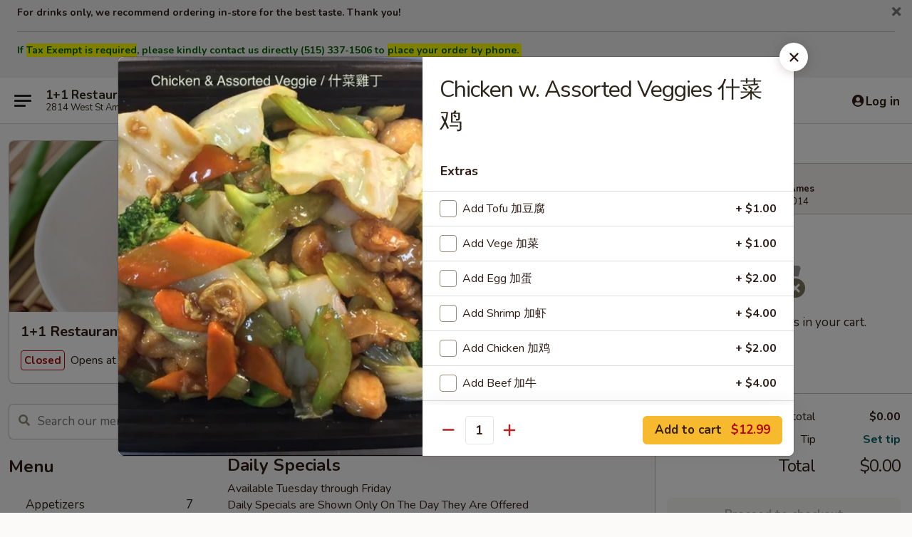

--- FILE ---
content_type: text/html; charset=UTF-8
request_url: https://www.1plus1ames.com/order/main/menu/chicken-w-assorted-veggies
body_size: 35464
content:
<!DOCTYPE html>

<html class="no-js css-scroll" lang="en">
	<head>
		<meta charset="utf-8" />
		<meta http-equiv="X-UA-Compatible" content="IE=edge,chrome=1" />

				<title>1+1 Restaurant & Tea - Ames | Chicken w. Assorted Veggies 什菜鸡 | All Menu Items</title>
		<meta name="description" content="Order online for takeout: Chicken w. Assorted Veggies 什菜鸡 from 1+1 Restaurant &amp; Tea - Ames. Serving the best Chinese in Ames, IA." />		<meta name="keywords" content="1+1 Restaurant, 1+1 Restaurant &amp; Tea, one plus one, one plus one ames, one plus one menu, ames chinese takeout, ames chinese food, ames chinese restaurants, chinese takeout, best chinese food in ames, chinese restaurants in ames, chinese restaurants near me, chinese food near me, ames asian takeout, ames asian food, ames asian restaurants, asian takeout, best asian food in ames, asian restaurants in ames, asian restaurants near me, asian food near me, ames taiwanese takeout, ames taiwanese food, ames taiwanese restaurants, taiwanese takeout, best taiwanese food in ames, taiwanese restaurants in ames, taiwanese restaurants near me, taiwanese food near me" />		<meta name="viewport" content="width=device-width, initial-scale=1.0">

		<meta property="og:type" content="website">
		<meta property="og:title" content="1+1 Restaurant & Tea - Ames | Chicken w. Assorted Veggies 什菜鸡 | All Menu Items">
		<meta property="og:description" content="Order online for takeout: Chicken w. Assorted Veggies 什菜鸡 from 1+1 Restaurant &amp; Tea - Ames. Serving the best Chinese in Ames, IA.">

		<meta name="twitter:card" content="summary_large_image">
		<meta name="twitter:title" content="1+1 Restaurant & Tea - Ames | Chicken w. Assorted Veggies 什菜鸡 | All Menu Items">
		<meta name="twitter:description" content="Order online for takeout: Chicken w. Assorted Veggies 什菜鸡 from 1+1 Restaurant &amp; Tea - Ames. Serving the best Chinese in Ames, IA.">
					<meta property="og:image" content="https://imagedelivery.net/9lr8zq_Jvl7h6OFWqEi9IA/5682d980-f8a6-4c30-4ec8-2e26d924ff00/public" />
			<meta name="twitter:image" content="https://imagedelivery.net/9lr8zq_Jvl7h6OFWqEi9IA/5682d980-f8a6-4c30-4ec8-2e26d924ff00/public" />
		
		<meta name="apple-mobile-web-app-status-bar-style" content="black">
		<meta name="mobile-web-app-capable" content="yes">
					<link rel="canonical" href="https://www.1plus1ames.com/menu"/>
						<link rel="shortcut icon" href="https://imagedelivery.net/9lr8zq_Jvl7h6OFWqEi9IA/74205e2e-77ec-4490-0e9d-a98b4c033300/public" type="image/png" />
			
		<link type="text/css" rel="stylesheet" href="/min/g=css4.0&amp;1768421684" />
		<link rel="stylesheet" href="//ajax.googleapis.com/ajax/libs/jqueryui/1.10.1/themes/base/minified/jquery-ui.min.css" />
		<link href='//fonts.googleapis.com/css?family=Open+Sans:400italic,400,700' rel='stylesheet' type='text/css' />
		<script src="https://kit.fontawesome.com/a4edb6363d.js" crossorigin="anonymous"></script>

		<style>
								.home_hero, .menu_hero{ background-image: url(https://imagedelivery.net/9lr8zq_Jvl7h6OFWqEi9IA/e917a018-8d04-4159-638c-c9ba4506f200/public); }
					@media
					(-webkit-min-device-pixel-ratio: 1.25),
					(min-resolution: 120dpi){
						/* Retina header*/
						.home_hero, .menu_hero{ background-image: url(https://imagedelivery.net/9lr8zq_Jvl7h6OFWqEi9IA/0aca7b97-cd0a-491c-e095-bca3f3b09a00/public); }
					}
															/*body{  } */

					
		</style>

		<style type="text/css">div.menuItem_3008646, li.menuItem_3008646, div.menuItem_3008647, li.menuItem_3008647, div.menuItem_3008650, li.menuItem_3008650, div.menuItem_3008651, li.menuItem_3008651, div.menuItem_3008653, li.menuItem_3008653 {display:none !important;}</style><script type="text/javascript">window.UNAVAILABLE_MENU_IDS = [3008646,3008647,3008650,3008651,3008653]</script>
		<script type="text/javascript">
			var UrlTag = "oneplusoneames";
			var template = 'defaultv4';
			var formname = 'ordering3';
			var menulink = 'https://www.1plus1ames.com/order/main';
			var checkoutlink = 'https://www.1plus1ames.com/checkout';
		</script>
		<script>
			/* http://writing.colin-gourlay.com/safely-using-ready-before-including-jquery/ */
			(function(w,d,u){w.readyQ=[];w.bindReadyQ=[];function p(x,y){if(x=="ready"){w.bindReadyQ.push(y);}else{w.readyQ.push(x);}};var a={ready:p,bind:p};w.$=w.jQuery=function(f){if(f===d||f===u){return a}else{p(f)}}})(window,document)
		</script>

		<script type="application/ld+json">{
    "@context": "http://schema.org",
    "@type": "Menu",
    "url": "https://www.1plus1ames.com/order/main",
    "mainEntityOfPage": "https://www.1plus1ames.com/order/main",
    "inLanguage": "English",
    "name": "Main",
    "description": "Please note: requests for additional items or special preparation may incur an <b>extra charge</b> not calculated on your online order.",
    "hasMenuSection": [
        {
            "@type": "MenuSection",
            "url": "https://www.1plus1ames.com/menu",
            "name": "All Menu Items",
            "hasMenuItem": [
                {
                    "@type": "MenuItem",
                    "name": "Chicken w. Assorted Veggies \u4ec0\u83dc\u9e21",
                    "url": "https://www.1plus1ames.com/menu",
                    "image": "https://imagedelivery.net/9lr8zq_Jvl7h6OFWqEi9IA/9b06a606-896f-4661-56ab-d5c2c4f8c000/public"
                }
            ]
        }
    ]
}</script>
<!-- Google Tag Manager -->
<script>
	window.dataLayer = window.dataLayer || [];
	let data = {
		account: 'oneplusoneames',
		context: 'direct',
		templateVersion: 4,
		rid: 66	}
		dataLayer.push(data);
	(function(w,d,s,l,i){w[l]=w[l]||[];w[l].push({'gtm.start':
		new Date().getTime(),event:'gtm.js'});var f=d.getElementsByTagName(s)[0],
		j=d.createElement(s),dl=l!='dataLayer'?'&l='+l:'';j.async=true;j.src=
		'https://www.googletagmanager.com/gtm.js?id='+i+dl;f.parentNode.insertBefore(j,f);
		})(window,document,'script','dataLayer','GTM-K9P93M');

	function gtag() { dataLayer.push(arguments); }
</script>

			<script async src="https://www.googletagmanager.com/gtag/js?id=G-G7R67TFTHZ"></script>
	
	<script>
		
		gtag('js', new Date());

		
					gtag('config', "G-G7R67TFTHZ");
			</script>
		<link href="https://fonts.googleapis.com/css?family=Open+Sans:400,600,700|Nunito:400,700" rel="stylesheet" />
	</head>

	<body
		data-event-on:customer_registered="window.location.reload()"
		data-event-on:customer_logged_in="window.location.reload()"
		data-event-on:customer_logged_out="window.location.reload()"
	>
		<a class="skip-to-content-link" href="#main">Skip to content</a>
				<!-- Google Tag Manager (noscript) -->
		<noscript><iframe src="https://www.googletagmanager.com/ns.html?id=GTM-K9P93M" height="0" width="0" style="display:none;visibility:hidden"></iframe></noscript>
		<!-- End Google Tag Manager (noscript) -->
						<!-- wrapper starts -->
		<div class="wrapper">
			<div style="grid-area: header-announcements">
				<div id="upgradeBrowserBanner" class="alert alert-warning mb-0 rounded-0 py-4" style="display:none;">
	<div class="alert-icon"><i class="fas fa-warning" aria-hidden="true"></i></div>
	<div>
		<strong>We're sorry, but the Web browser you are using is not supported.</strong> <br/> Please upgrade your browser or try a different one to use this Website. Supported browsers include:<br/>
		<ul class="list-unstyled">
			<li class="mt-2"><a href="https://www.google.com/chrome" target="_blank" rel="noopener noreferrer" class="simple-link"><i class="fab fa-chrome"></i> Chrome</a></li>
			<li class="mt-2"><a href="https://www.mozilla.com/firefox/upgrade.html" target="_blank" rel="noopener noreferrer" class="simple-link"><i class="fab fa-firefox"></i> Firefox</a></li>
			<li class="mt-2"><a href="https://www.microsoft.com/en-us/windows/microsoft-edge" target="_blank" rel="noopener noreferrer" class="simple-link"><i class="fab fa-edge"></i> Edge</a></li>
			<li class="mt-2"><a href="http://www.apple.com/safari/" target="_blank" rel="noopener noreferrer" class="simple-link"><i class="fab fa-safari"></i> Safari</a></li>
		</ul>
	</div>
</div>
<script>
	var ua = navigator.userAgent;
	var match = ua.match(/Firefox\/([0-9]+)\./);
	var firefoxVersion = match ? parseInt(match[1]) : 1000;
	var match = ua.match(/Chrome\/([0-9]+)\./);
	var chromeVersion = match ? parseInt(match[1]) : 1000;
	var isIE = ua.indexOf('MSIE') > -1 || ua.indexOf('Trident') > -1;
	var upgradeBrowserBanner = document.getElementById('upgradeBrowserBanner');
	var isMatchesSupported = typeof(upgradeBrowserBanner.matches)!="undefined";
	var isEntriesSupported = typeof(Object.entries)!="undefined";
	//Safari version is verified with isEntriesSupported
	if (isIE || !isMatchesSupported || !isEntriesSupported || firefoxVersion <= 46 || chromeVersion <= 53) {
		upgradeBrowserBanner.style.display = 'flex';
	}
</script>										<div class="header-opensign announcement-bg-color announcement-txt-color">
							<p><strong>For drinks only, we recommend ordering in-store for the best taste. Thank you!</strong></p>

<hr><p><span style="color:#006400;"><strong>If <span style="background-color:#ffff00;">Tax Exempt is required</span>, please kindly contact us directly (515) 337-1506 to <span style="background-color:#ffff00;">place your order by phone. </span></strong></span></p>

<p> </p>						<a href="javascript:void(0)" class="close" id="closeAnnouncement" role="button" aria-label="Close Announcement" tabindex="0"><i class="fas fa-times fa-xs"></i></a>
						</div>
					
				<!-- get closed sign if applicable. -->
				
				
							</div>

						<div class="headerAndWtype" style="grid-area: header">
				<!-- Header Starts -->
				<header class="header">
										<div class="d-flex flex-column align-items-start flex-md-row align-items-md-center">
												<div class="logo_name_alt flex-shrink-0 d-flex align-items-center align-self-stretch pe-6 pe-md-0">
							
	<button
		type="button"
		class="eds_button btn btn-outline eds_button--shape-default eds_menu_button"
		data-bs-toggle="offcanvas" data-bs-target="#side-menu" aria-controls="side-menu" aria-label="Main menu"	><span aria-hidden="true"></span> <span aria-hidden="true"></span> <span aria-hidden="true"></span></button>

	
							<div class="d-flex flex-column align-items-center mx-auto align-items-md-start mx-md-0">
								<a
									class="eds-display-text-title-xs text-truncate title-container"
									href="https://www.1plus1ames.com"
								>
									1+1 Restaurant & Tea - Ames								</a>

																	<span class="eds-copy-text-s-regular text-center text-md-start address-container" title="2814 West St Ames, IA 50014">
										2814 West St Ames, IA 50014									</span>
															</div>
						</div>

																			<div class="eds-display-text-title-s d-none d-md-block border-start mx-4" style="width: 0">&nbsp;</div>

							<div class="header_order_options d-flex align-items-center  w-100 p-2p5 p-md-0">
																<div class="what">
									<button
	type="button"
	class="border-0 bg-transparent text-start"
	data-bs-toggle="modal"
	data-bs-target="#modal-order-options"
	aria-expanded="false"
	style="min-height: 44px"
>
	<div class="d-flex align-items-baseline gap-2">
		<div class="otype-name-label eds-copy-text-l-bold text-truncate" style="flex: 1" data-order-type-label>
			Select Order Type		</div>

		<i class="fa fa-fw fa-caret-down"></i>
	</div>

	<div
		class="otype-picker-label otype-address-label eds-interface-text-m-regular text-truncate hidden"
	>
			</div>
</button>

<script>
	$(function() {
		var $autoCompleteInputs = $('[data-autocomplete-address]');
		if ($autoCompleteInputs && $autoCompleteInputs.length) {
			$autoCompleteInputs.each(function() {
				let $input = $(this);
				let $deliveryAddressContainer = $input.parents('.deliveryAddressContainer').first();
				$input.autocomplete({
					source   : addressAC,
					minLength: 3,
					delay    : 300,
					select   : function(event, ui) {
						$.getJSON('/' + UrlTag + '/?form=addresslookup', {
							id: ui.item.id,
						}, function(data) {
							let location = data
							if (location.address.street.endsWith('Trl')) {
								location.address.street = location.address.street.replace('Trl', 'Trail')
							}
							let autoCompleteSuccess = $input.data('autocomplete-success');
							if (autoCompleteSuccess) {
								let autoCompleteSuccessFunction = window[autoCompleteSuccess];
								if (typeof autoCompleteSuccessFunction == "function") {
									autoCompleteSuccessFunction(location);
								}
							}

							let address = location.address

							$('#add-address-city, [data-autocompleted-city]').val(address.city)
							$('#add-address-state, [data-autocompleted-state]').val(address.stateCode)
							$('#add-address-zip, [data-autocompleted-zip]').val(address.postalCode)
							$('#add-address-latitude, [data-autocompleted-latitude]').val(location.position.lat)
							$('#add-address-longitude, [data-autocompleted-longitude]').val(location.position.lng)
							let streetAddress = (address.houseNumber || '') + ' ' + (address.street || '');
							$('#street-address-1, [data-autocompleted-street-address]').val(streetAddress)
							validateAddress($deliveryAddressContainer);
						})
					},
				})
				$input.attr('autocomplete', 'street-address')
			});
		}

		// autocomplete using Address autocomplete
		// jquery autocomplete needs 2 fields: title and value
		// id holds the LocationId which can be used at a later stage to get the coordinate of the selected choice
		function addressAC(query, callback) {
			//we don't actually want to search until they've entered the street number and at least one character
			words = query.term.trim().split(' ')
			if (words.length < 2) {
				return false
			}

			$.getJSON('/' + UrlTag + '/?form=addresssuggest', { q: query.term }, function(data) {
				var addresses = data.items
				addresses = addresses.map(addr => {
					if ((addr.address.label || '').endsWith('Trl')) {
						addr.address.label = addr.address.label.replace('Trl', 'Trail')
					}
					let streetAddress = (addr.address.label || '')
					return {
						label: streetAddress,
						value: streetAddress,
						id   : addr.id,
					}
				})

				return callback(addresses)
			})
		}

				$('[data-address-from-current-loc]').on('click', function(e) {
			let $streetAddressContainer = $(this).parents('.street-address-container').first();
			let $deliveryAddressContainer = $(this).parents('.deliveryAddressContainer').first();
			e.preventDefault();
			if(navigator.geolocation) {
				navigator.geolocation.getCurrentPosition(position => {
					$.getJSON('/' + UrlTag + '/?form=addresssuggest', {
						at: position.coords.latitude + "," + position.coords.longitude
					}, function(data) {
						let location = data.items[0];
						let address = location.address
						$streetAddressContainer.find('.input-street-address').val((address.houseNumber ? address.houseNumber : '') + ' ' + (address.street ? address.street : ''));
						$('#add-address-city').val(address.city ? address.city : '');
						$('#add-address-state').val(address.state ? address.state : '');
						$('#add-address-zip').val(address.postalCode ? address.postalCode : '');
						$('#add-address-latitude').val(location.position.lat ? location.position.lat : '');
						$('#add-address-longitude').val(location.position.lng ? location.position.lng : '');
						validateAddress($deliveryAddressContainer, 0);
					});
				});
			} else {
				alert("Geolocation is not supported by this browser!");
			}
		});
	});

	function autoCompleteSuccess(location)
	{
		if (location && location.address) {
			let address = location.address

			let streetAddress = (address.houseNumber || '') + ' ' + (address.street || '');
			$.ajax({
				url: '/' + UrlTag + '/?form=saveformfields',
				data: {
					'param_full~address_s_n_255': streetAddress + ', ' + address.city + ', ' + address.state,
					'param_street~address_s_n_255': streetAddress,
					'param_city_s_n_90': address.city,
					'param_state_s_n_2': address.state,
					'param_zip~code_z_n_10': address.postalCode,
				}
			});
		}
	}
</script>
								</div>

																									<div class="when showcheck_parent">
																				<div class="ordertimetypes ">
	<button
		type="button"
		class="border-0 bg-transparent text-start loadable-content"
		data-bs-toggle="modal"
		data-bs-target="#modal-order-time"
		aria-expanded="false"
		style="min-height: 44px"
		data-change-label-to-later-date
	>
		<div class="d-flex align-items-baseline gap-2">
			<div class="eds-copy-text-l-bold text-truncate flex-fill" data-otype-time-day>
								Select Time			</div>

			<i class="fa fa-fw fa-caret-down"></i>
		</div>

		<div
			class="otype-picker-label otype-picker-time eds-interface-text-m-regular text-truncate hidden"
			data-otype-time
		>
			Later		</div>
	</button>
</div>
									</div>
															</div>
						
												<div class="position-absolute top-0 end-0 pe-2 py-2p5">
							
	<div id="login-status" >
					
	<button
		type="button"
		class="eds_button btn btn-outline eds_button--shape-default px-2 text-nowrap"
		aria-label="Log in" style="color: currentColor" data-bs-toggle="modal" data-bs-target="#login-modal"	><i
		class="eds_icon fa fa-lg fa-fw fa-user-circle d-block d-lg-none"
		style="font-family: &quot;Font Awesome 5 Pro&quot;; "	></i>

	 <div class="d-none d-lg-flex align-items-baseline gap-2">
	<i
		class="eds_icon fa fa-fw fa-user-circle"
		style="font-family: &quot;Font Awesome 5 Pro&quot;; "	></i>

	<div class="profile-container text-truncate">Log in</div></div></button>

				</div>

							</div>
					</div>

															
	<aside		data-eds-id="696b56806b52f"
		class="eds_side_menu offcanvas offcanvas-start text-dark "
		tabindex="-1"
				id="side-menu" data-event-on:menu_selected="this.dispatchEvent(new CustomEvent('eds.hide'))" data-event-on:category_selected="this.dispatchEvent(new CustomEvent('eds.hide'))"	>
		
		<div class="eds_side_menu-body offcanvas-body d-flex flex-column p-0 css-scroll">
										<div
					class="eds_side_menu-close position-absolute top-0 end-0 pt-3 pe-3 "
					style="z-index: 1"
				>
					
	<button
		type="button"
		class="eds_button btn btn-outline-secondary eds_button--shape-circle"
		data-bs-dismiss="offcanvas" data-bs-target="[data-eds-id=&quot;696b56806b52f&quot;]" aria-label="Close"	><i
		class="eds_icon fa fa-fw fa-close"
		style="font-family: &quot;Font Awesome 5 Pro&quot;; "	></i></button>

					</div>
			
			<div class="restaurant-info border-bottom border-light p-3">
							<p class="eds-display-text-title-xs mb-0 me-2 pe-4">1+1 Restaurant & Tea - Ames</p>

			<div class="eds-copy-text-s-regular me-2 pe-4">
			2814 West St Ames, IA 50014		</div>
						</div>

																	
	<div class="border-bottom border-light p-3">
		
		
			<details
				class="eds_list eds_list--border-none" open				data-menu-id="14773"
									data-event-on:document_ready="this.open = localStorage.getItem('menu-open-14773') !== 'false'"
										onclick="localStorage.setItem('menu-open-14773', !this.open)"
							>
									<summary class="eds-copy-text-l-regular list-unstyled rounded-3 mb-1 " tabindex="0">
						<h2 class="eds-display-text-title-m m-0 p-0">
															
	<i
		class="eds_icon fas fa-fw fa-chevron-right"
		style="font-family: &quot;Font Awesome 5 Pro&quot;; "	></i>

															Menu
						</h2>
					</summary>
										<div class="mb-3"></div>
				
																		
									<a
						class="eds_list-item eds-copy-text-l-regular list-unstyled rounded-3 mb-1 px-3 px-lg-4 py-2p5 d-flex "
						data-event-on:category_pinned="(category) => $(this).toggleClass('active', category.id === '196324')"
						href="https://www.1plus1ames.com/order/main/appetizers"
						onclick="if (!event.ctrlKey) {
							const currentMenuIsActive = true || $(this).closest('details').find('summary').hasClass('active');
							if (currentMenuIsActive) {
								app.event.emit('category_selected', { id: '196324' });
							} else {
								app.event.emit('menu_selected', { menu_id: '14773', menu_description: &quot;Please note: requests for additional items or special preparation may incur an &lt;b&gt;extra charge&lt;\/b&gt; not calculated on your online order.&quot;, category_id: '196324' });
							}
															return false;
													}"
					>
						Appetizers													<span class="ms-auto">7</span>
											</a>
									<a
						class="eds_list-item eds-copy-text-l-regular list-unstyled rounded-3 mb-1 px-3 px-lg-4 py-2p5 d-flex "
						data-event-on:category_pinned="(category) => $(this).toggleClass('active', category.id === '258766')"
						href="https://www.1plus1ames.com/order/main/fried-rice"
						onclick="if (!event.ctrlKey) {
							const currentMenuIsActive = true || $(this).closest('details').find('summary').hasClass('active');
							if (currentMenuIsActive) {
								app.event.emit('category_selected', { id: '258766' });
							} else {
								app.event.emit('menu_selected', { menu_id: '14773', menu_description: &quot;Please note: requests for additional items or special preparation may incur an &lt;b&gt;extra charge&lt;\/b&gt; not calculated on your online order.&quot;, category_id: '258766' });
							}
															return false;
													}"
					>
						Fried Rice													<span class="ms-auto">7</span>
											</a>
									<a
						class="eds_list-item eds-copy-text-l-regular list-unstyled rounded-3 mb-1 px-3 px-lg-4 py-2p5 d-flex "
						data-event-on:category_pinned="(category) => $(this).toggleClass('active', category.id === '196325')"
						href="https://www.1plus1ames.com/order/main/noodle-dishes"
						onclick="if (!event.ctrlKey) {
							const currentMenuIsActive = true || $(this).closest('details').find('summary').hasClass('active');
							if (currentMenuIsActive) {
								app.event.emit('category_selected', { id: '196325' });
							} else {
								app.event.emit('menu_selected', { menu_id: '14773', menu_description: &quot;Please note: requests for additional items or special preparation may incur an &lt;b&gt;extra charge&lt;\/b&gt; not calculated on your online order.&quot;, category_id: '196325' });
							}
															return false;
													}"
					>
						Noodle Dishes													<span class="ms-auto">9</span>
											</a>
									<a
						class="eds_list-item eds-copy-text-l-regular list-unstyled rounded-3 mb-1 px-3 px-lg-4 py-2p5 d-flex "
						data-event-on:category_pinned="(category) => $(this).toggleClass('active', category.id === '196334')"
						href="https://www.1plus1ames.com/order/main/stir-fried"
						onclick="if (!event.ctrlKey) {
							const currentMenuIsActive = true || $(this).closest('details').find('summary').hasClass('active');
							if (currentMenuIsActive) {
								app.event.emit('category_selected', { id: '196334' });
							} else {
								app.event.emit('menu_selected', { menu_id: '14773', menu_description: &quot;Please note: requests for additional items or special preparation may incur an &lt;b&gt;extra charge&lt;\/b&gt; not calculated on your online order.&quot;, category_id: '196334' });
							}
															return false;
													}"
					>
						Stir-Fried													<span class="ms-auto">7</span>
											</a>
									<a
						class="eds_list-item eds-copy-text-l-regular list-unstyled rounded-3 mb-1 px-3 px-lg-4 py-2p5 d-flex "
						data-event-on:category_pinned="(category) => $(this).toggleClass('active', category.id === '196326')"
						href="https://www.1plus1ames.com/order/main/noodle-soup"
						onclick="if (!event.ctrlKey) {
							const currentMenuIsActive = true || $(this).closest('details').find('summary').hasClass('active');
							if (currentMenuIsActive) {
								app.event.emit('category_selected', { id: '196326' });
							} else {
								app.event.emit('menu_selected', { menu_id: '14773', menu_description: &quot;Please note: requests for additional items or special preparation may incur an &lt;b&gt;extra charge&lt;\/b&gt; not calculated on your online order.&quot;, category_id: '196326' });
							}
															return false;
													}"
					>
						Noodle Soup													<span class="ms-auto">4</span>
											</a>
									<a
						class="eds_list-item eds-copy-text-l-regular list-unstyled rounded-3 mb-1 px-3 px-lg-4 py-2p5 d-flex "
						data-event-on:category_pinned="(category) => $(this).toggleClass('active', category.id === '196327')"
						href="https://www.1plus1ames.com/order/main/risotto"
						onclick="if (!event.ctrlKey) {
							const currentMenuIsActive = true || $(this).closest('details').find('summary').hasClass('active');
							if (currentMenuIsActive) {
								app.event.emit('category_selected', { id: '196327' });
							} else {
								app.event.emit('menu_selected', { menu_id: '14773', menu_description: &quot;Please note: requests for additional items or special preparation may incur an &lt;b&gt;extra charge&lt;\/b&gt; not calculated on your online order.&quot;, category_id: '196327' });
							}
															return false;
													}"
					>
						Risotto													<span class="ms-auto">9</span>
											</a>
									<a
						class="eds_list-item eds-copy-text-l-regular list-unstyled rounded-3 mb-1 px-3 px-lg-4 py-2p5 d-flex "
						data-event-on:category_pinned="(category) => $(this).toggleClass('active', category.id === '196329')"
						href="https://www.1plus1ames.com/order/main/chicken"
						onclick="if (!event.ctrlKey) {
							const currentMenuIsActive = true || $(this).closest('details').find('summary').hasClass('active');
							if (currentMenuIsActive) {
								app.event.emit('category_selected', { id: '196329' });
							} else {
								app.event.emit('menu_selected', { menu_id: '14773', menu_description: &quot;Please note: requests for additional items or special preparation may incur an &lt;b&gt;extra charge&lt;\/b&gt; not calculated on your online order.&quot;, category_id: '196329' });
							}
															return false;
													}"
					>
						Chicken													<span class="ms-auto">10</span>
											</a>
									<a
						class="eds_list-item eds-copy-text-l-regular list-unstyled rounded-3 mb-1 px-3 px-lg-4 py-2p5 d-flex "
						data-event-on:category_pinned="(category) => $(this).toggleClass('active', category.id === '196333')"
						href="https://www.1plus1ames.com/order/main/vegetable"
						onclick="if (!event.ctrlKey) {
							const currentMenuIsActive = true || $(this).closest('details').find('summary').hasClass('active');
							if (currentMenuIsActive) {
								app.event.emit('category_selected', { id: '196333' });
							} else {
								app.event.emit('menu_selected', { menu_id: '14773', menu_description: &quot;Please note: requests for additional items or special preparation may incur an &lt;b&gt;extra charge&lt;\/b&gt; not calculated on your online order.&quot;, category_id: '196333' });
							}
															return false;
													}"
					>
						Vegetable													<span class="ms-auto">8</span>
											</a>
									<a
						class="eds_list-item eds-copy-text-l-regular list-unstyled rounded-3 mb-1 px-3 px-lg-4 py-2p5 d-flex "
						data-event-on:category_pinned="(category) => $(this).toggleClass('active', category.id === '196328')"
						href="https://www.1plus1ames.com/order/main/beef"
						onclick="if (!event.ctrlKey) {
							const currentMenuIsActive = true || $(this).closest('details').find('summary').hasClass('active');
							if (currentMenuIsActive) {
								app.event.emit('category_selected', { id: '196328' });
							} else {
								app.event.emit('menu_selected', { menu_id: '14773', menu_description: &quot;Please note: requests for additional items or special preparation may incur an &lt;b&gt;extra charge&lt;\/b&gt; not calculated on your online order.&quot;, category_id: '196328' });
							}
															return false;
													}"
					>
						Beef													<span class="ms-auto">12</span>
											</a>
									<a
						class="eds_list-item eds-copy-text-l-regular list-unstyled rounded-3 mb-1 px-3 px-lg-4 py-2p5 d-flex "
						data-event-on:category_pinned="(category) => $(this).toggleClass('active', category.id === '196330')"
						href="https://www.1plus1ames.com/order/main/pork"
						onclick="if (!event.ctrlKey) {
							const currentMenuIsActive = true || $(this).closest('details').find('summary').hasClass('active');
							if (currentMenuIsActive) {
								app.event.emit('category_selected', { id: '196330' });
							} else {
								app.event.emit('menu_selected', { menu_id: '14773', menu_description: &quot;Please note: requests for additional items or special preparation may incur an &lt;b&gt;extra charge&lt;\/b&gt; not calculated on your online order.&quot;, category_id: '196330' });
							}
															return false;
													}"
					>
						Pork													<span class="ms-auto">10</span>
											</a>
									<a
						class="eds_list-item eds-copy-text-l-regular list-unstyled rounded-3 mb-1 px-3 px-lg-4 py-2p5 d-flex "
						data-event-on:category_pinned="(category) => $(this).toggleClass('active', category.id === '196331')"
						href="https://www.1plus1ames.com/order/main/seafood"
						onclick="if (!event.ctrlKey) {
							const currentMenuIsActive = true || $(this).closest('details').find('summary').hasClass('active');
							if (currentMenuIsActive) {
								app.event.emit('category_selected', { id: '196331' });
							} else {
								app.event.emit('menu_selected', { menu_id: '14773', menu_description: &quot;Please note: requests for additional items or special preparation may incur an &lt;b&gt;extra charge&lt;\/b&gt; not calculated on your online order.&quot;, category_id: '196331' });
							}
															return false;
													}"
					>
						Seafood													<span class="ms-auto">11</span>
											</a>
									<a
						class="eds_list-item eds-copy-text-l-regular list-unstyled rounded-3 mb-1 px-3 px-lg-4 py-2p5 d-flex "
						data-event-on:category_pinned="(category) => $(this).toggleClass('active', category.id === '196332')"
						href="https://www.1plus1ames.com/order/main/pot"
						onclick="if (!event.ctrlKey) {
							const currentMenuIsActive = true || $(this).closest('details').find('summary').hasClass('active');
							if (currentMenuIsActive) {
								app.event.emit('category_selected', { id: '196332' });
							} else {
								app.event.emit('menu_selected', { menu_id: '14773', menu_description: &quot;Please note: requests for additional items or special preparation may incur an &lt;b&gt;extra charge&lt;\/b&gt; not calculated on your online order.&quot;, category_id: '196332' });
							}
															return false;
													}"
					>
						Pot													<span class="ms-auto">8</span>
											</a>
									<a
						class="eds_list-item eds-copy-text-l-regular list-unstyled rounded-3 mb-1 px-3 px-lg-4 py-2p5 d-flex "
						data-event-on:category_pinned="(category) => $(this).toggleClass('active', category.id === '239361')"
						href="https://www.1plus1ames.com/order/main/bubble-tea"
						onclick="if (!event.ctrlKey) {
							const currentMenuIsActive = true || $(this).closest('details').find('summary').hasClass('active');
							if (currentMenuIsActive) {
								app.event.emit('category_selected', { id: '239361' });
							} else {
								app.event.emit('menu_selected', { menu_id: '14773', menu_description: &quot;Please note: requests for additional items or special preparation may incur an &lt;b&gt;extra charge&lt;\/b&gt; not calculated on your online order.&quot;, category_id: '239361' });
							}
															return false;
													}"
					>
						Bubble Tea													<span class="ms-auto">9</span>
											</a>
							</details>
		
			</div>

						
																	<nav>
							<ul class="eds_list eds_list--border-none border-bottom">
	<li class="eds_list-item">
		<a class="d-block p-3 " href="https://www.1plus1ames.com">
			Home		</a>
	</li>

		
	
			<li class="eds_list-item">
			<a class="d-block p-3 " href="https://www.1plus1ames.com/locationinfo">
				Location &amp; Hours			</a>
		</li>
	
	<li class="eds_list-item">
		<a class="d-block p-3 " href="https://www.1plus1ames.com/contact">
			Contact
		</a>
	</li>
</ul>
						</nav>

												<div class="eds-copy-text-s-regular p-3 d-lg-none">
							
<ul class="list-unstyled d-flex gap-2">
						<li><a href="https://www.yelp.com/biz/1-1-restaurant-and-tea-ames" target="new" aria-label="Opens in new tab" title="Opens in new tab" class="icon" title="Yelp"><i class="fab fa-yelp"></i><span class="sr-only">Yelp</span></a></li>
									<li><a href="https://www.tripadvisor.com/Restaurant_Review-g29355-d23855113-Reviews-1_1_Restaurant_Tea-Ames_Iowa.html" target="new" aria-label="Opens in new tab" title="Opens in new tab" class="icon" title="TripAdvisor"><i class="fak fa-tripadvisor"></i><span class="sr-only">TripAdvisor</span></a></li>
				</ul>

<div><a href="http://chinesemenuonline.com">&copy; 2026 Online Ordering by Chinese Menu Online</a></div>
	<div>Taste authentic flavors from Chinese restaurants on <a href="https://www.springroll.com" target="_blank" title="Opens in new tab" aria-label="Opens in new tab">Springroll</a></div>

<ul class="list-unstyled mb-0 pt-3">
	<li><a href="https://www.1plus1ames.com/reportbug">Technical Support</a></li>
	<li><a href="https://www.1plus1ames.com/privacy">Privacy Policy</a></li>
	<li><a href="https://www.1plus1ames.com/tos">Terms of Service</a></li>
	<li><a href="https://www.1plus1ames.com/accessibility">Accessibility</a></li>
</ul>

This site is protected by reCAPTCHA and the Google <a href="https://policies.google.com/privacy">Privacy Policy</a> and <a href="https://policies.google.com/terms">Terms of Service</a> apply.
						</div>		</div>

		<script>
		{
			const container = document.querySelector('[data-eds-id="696b56806b52f"]');

						['show', 'hide', 'toggle', 'dispose'].forEach((eventName) => {
				container.addEventListener(`eds.${eventName}`, (e) => {
					bootstrap.Offcanvas.getOrCreateInstance(container)[eventName](
						...(Array.isArray(e.detail) ? e.detail : [e.detail])
					);
				});
			});
		}
		</script>
	</aside>

					</header>
			</div>

										<div class="container p-0" style="grid-area: hero">
					<section class="hero">
												<div class="menu_hero backbgbox position-relative" role="img" aria-label="Image of food offered at the restaurant">
									<div class="logo">
		<a class="logo-image" href="https://www.1plus1ames.com">
			<img
				src="https://imagedelivery.net/9lr8zq_Jvl7h6OFWqEi9IA/5682d980-f8a6-4c30-4ec8-2e26d924ff00/public"
				srcset="https://imagedelivery.net/9lr8zq_Jvl7h6OFWqEi9IA/5682d980-f8a6-4c30-4ec8-2e26d924ff00/public 1x, https://imagedelivery.net/9lr8zq_Jvl7h6OFWqEi9IA/5682d980-f8a6-4c30-4ec8-2e26d924ff00/public 2x"				alt="Home"
			/>
		</a>
	</div>
						</div>

													<div class="p-3">
								<div class="pb-1">
									<h1 role="heading" aria-level="2" class="eds-display-text-title-s m-0 p-0">1+1 Restaurant & Tea - Ames</h1>
																	</div>

								<div class="d-sm-flex align-items-baseline">
																			<div class="mt-2">
											
	<span
		class="eds_label eds_label--variant-error eds-interface-text-m-bold me-1 text-nowrap"
			>
		Closed	</span>

	Opens at 11:00AM										</div>
									
									<div class="d-flex gap-2 ms-sm-auto mt-2">
																					
					<a
				class="eds_button btn btn-outline-secondary btn-sm col text-nowrap"
				href="https://www.1plus1ames.com/locationinfo?lid=11718"
							>
				
	<i
		class="eds_icon fa fa-fw fa-info-circle"
		style="font-family: &quot;Font Awesome 5 Pro&quot;; "	></i>

	 Store info			</a>
		
												
																					
		<a
			class="eds_button btn btn-outline-secondary btn-sm col d-lg-none text-nowrap"
			href="tel:(515) 337-1506"
					>
			
	<i
		class="eds_icon fa fa-fw fa-phone"
		style="font-family: &quot;Font Awesome 5 Pro&quot;; transform: scale(-1, 1); "	></i>

	 Call us		</a>

												
																			</div>
								</div>
							</div>
											</section>
				</div>
			
						
										<div
					class="fixed_submit d-lg-none hidden pwa-pb-md-down"
					data-event-on:cart_updated="({ items }) => $(this).toggleClass('hidden', !items)"
				>
					<div
						data-async-on-event="order_type_updated, cart_updated"
						data-async-action="https://www.1plus1ames.com//ajax/?form=minimum_order_value_warning&component=add_more"
						data-async-method="get"
					>
											</div>

					<div class="p-3">
						<button class="btn btn-primary btn-lg w-100" onclick="app.event.emit('show_cart')">
							View cart							<span
								class="eds-interface-text-m-regular"
								data-event-on:cart_updated="({ items, subtotal }) => {
									$(this).text(`(${items} ${items === 1 ? 'item' : 'items'}, ${subtotal})`);
								}"
							>
								(0 items, $0.00)
							</span>
						</button>
					</div>
				</div>
			
									<!-- Header ends -->
<main class="main_content menucategory_page pb-5" id="main">
	<div class="container">
		
		<div class="row menu_wrapper menu_category_wrapper menu_wrapper--no-menu-tabs">
			<section class="col-xl-4 d-none d-xl-block">
				
				<div id="location-menu" data-event-on:menu_items_loaded="$(this).stickySidebar('updateSticky')">
					
		<form
			method="GET"
			role="search"
			action="https://www.1plus1ames.com/search"
			class="d-none d-xl-block mb-4"			novalidate
			onsubmit="if (!this.checkValidity()) event.preventDefault()"
		>
			<div class="position-relative">
				
	<label
		data-eds-id="696b56806c2c9"
		class="eds_formfield eds_formfield--size-large eds_formfield--variant-primary eds-copy-text-m-regular w-100"
		class="w-100"	>
		
		<div class="position-relative d-flex flex-column">
							<div class="eds_formfield-error eds-interface-text-m-bold" style="order: 1000"></div>
			
							<div class="eds_formfield-icon">
					<i
		class="eds_icon fa fa-fw fa-search"
		style="font-family: &quot;Font Awesome 5 Pro&quot;; "	></i>				</div>
										<input
					type="search"
					class="eds-copy-text-l-regular  "
										placeholder="Search our menu" name="search" autocomplete="off" spellcheck="false" value="" required aria-label="Search our menu" style="padding-right: 4.5rem; padding-left: 2.5rem;"				/>

				
							
			
	<i
		class="eds_icon fa fa-fw eds_formfield-validation"
		style="font-family: &quot;Font Awesome 5 Pro&quot;; "	></i>

	
					</div>

		
		<script>
		{
			const container = document.querySelector('[data-eds-id="696b56806c2c9"]');
			const input = container.querySelector('input, textarea, select');
			const error = container.querySelector('.eds_formfield-error');

			
						input.addEventListener('eds.validation.reset', () => {
				input.removeAttribute('data-validation');
				input.setCustomValidity('');
				error.innerHTML = '';
			});

						input.addEventListener('eds.validation.hide', () => {
				input.removeAttribute('data-validation');
			});

						input.addEventListener('eds.validation.success', (e) => {
				input.setCustomValidity('');
				input.setAttribute('data-validation', '');
				error.innerHTML = '';
			});

						input.addEventListener('eds.validation.warning', (e) => {
				input.setCustomValidity('');
				input.setAttribute('data-validation', '');
				error.innerHTML = e.detail;
			});

						input.addEventListener('eds.validation.error', (e) => {
				input.setCustomValidity(e.detail);
				input.checkValidity(); 				input.setAttribute('data-validation', '');
			});

			input.addEventListener('invalid', (e) => {
				error.innerHTML = input.validationMessage;
			});

								}
		</script>
	</label>

	
				<div class="position-absolute top-0 end-0">
					
	<button
		type="submit"
		class="eds_button btn btn-outline-secondary btn-sm eds_button--shape-default align-self-baseline rounded-0 rounded-end px-2"
		style="height: 50px; --bs-border-radius: 6px"	>Search</button>

					</div>
			</div>
		</form>

												
	<div >
		
		
			<details
				class="eds_list eds_list--border-none" open				data-menu-id="14773"
							>
									<summary class="eds-copy-text-l-regular list-unstyled rounded-3 mb-1 pe-none" tabindex="0">
						<h2 class="eds-display-text-title-m m-0 p-0">
														Menu
						</h2>
					</summary>
										<div class="mb-3"></div>
				
																		
									<a
						class="eds_list-item eds-copy-text-l-regular list-unstyled rounded-3 mb-1 px-3 px-lg-4 py-2p5 d-flex "
						data-event-on:category_pinned="(category) => $(this).toggleClass('active', category.id === '196324')"
						href="https://www.1plus1ames.com/order/main/appetizers"
						onclick="if (!event.ctrlKey) {
							const currentMenuIsActive = true || $(this).closest('details').find('summary').hasClass('active');
							if (currentMenuIsActive) {
								app.event.emit('category_selected', { id: '196324' });
							} else {
								app.event.emit('menu_selected', { menu_id: '14773', menu_description: &quot;Please note: requests for additional items or special preparation may incur an &lt;b&gt;extra charge&lt;\/b&gt; not calculated on your online order.&quot;, category_id: '196324' });
							}
															return false;
													}"
					>
						Appetizers													<span class="ms-auto">7</span>
											</a>
									<a
						class="eds_list-item eds-copy-text-l-regular list-unstyled rounded-3 mb-1 px-3 px-lg-4 py-2p5 d-flex "
						data-event-on:category_pinned="(category) => $(this).toggleClass('active', category.id === '258766')"
						href="https://www.1plus1ames.com/order/main/fried-rice"
						onclick="if (!event.ctrlKey) {
							const currentMenuIsActive = true || $(this).closest('details').find('summary').hasClass('active');
							if (currentMenuIsActive) {
								app.event.emit('category_selected', { id: '258766' });
							} else {
								app.event.emit('menu_selected', { menu_id: '14773', menu_description: &quot;Please note: requests for additional items or special preparation may incur an &lt;b&gt;extra charge&lt;\/b&gt; not calculated on your online order.&quot;, category_id: '258766' });
							}
															return false;
													}"
					>
						Fried Rice													<span class="ms-auto">7</span>
											</a>
									<a
						class="eds_list-item eds-copy-text-l-regular list-unstyled rounded-3 mb-1 px-3 px-lg-4 py-2p5 d-flex "
						data-event-on:category_pinned="(category) => $(this).toggleClass('active', category.id === '196325')"
						href="https://www.1plus1ames.com/order/main/noodle-dishes"
						onclick="if (!event.ctrlKey) {
							const currentMenuIsActive = true || $(this).closest('details').find('summary').hasClass('active');
							if (currentMenuIsActive) {
								app.event.emit('category_selected', { id: '196325' });
							} else {
								app.event.emit('menu_selected', { menu_id: '14773', menu_description: &quot;Please note: requests for additional items or special preparation may incur an &lt;b&gt;extra charge&lt;\/b&gt; not calculated on your online order.&quot;, category_id: '196325' });
							}
															return false;
													}"
					>
						Noodle Dishes													<span class="ms-auto">9</span>
											</a>
									<a
						class="eds_list-item eds-copy-text-l-regular list-unstyled rounded-3 mb-1 px-3 px-lg-4 py-2p5 d-flex "
						data-event-on:category_pinned="(category) => $(this).toggleClass('active', category.id === '196334')"
						href="https://www.1plus1ames.com/order/main/stir-fried"
						onclick="if (!event.ctrlKey) {
							const currentMenuIsActive = true || $(this).closest('details').find('summary').hasClass('active');
							if (currentMenuIsActive) {
								app.event.emit('category_selected', { id: '196334' });
							} else {
								app.event.emit('menu_selected', { menu_id: '14773', menu_description: &quot;Please note: requests for additional items or special preparation may incur an &lt;b&gt;extra charge&lt;\/b&gt; not calculated on your online order.&quot;, category_id: '196334' });
							}
															return false;
													}"
					>
						Stir-Fried													<span class="ms-auto">7</span>
											</a>
									<a
						class="eds_list-item eds-copy-text-l-regular list-unstyled rounded-3 mb-1 px-3 px-lg-4 py-2p5 d-flex "
						data-event-on:category_pinned="(category) => $(this).toggleClass('active', category.id === '196326')"
						href="https://www.1plus1ames.com/order/main/noodle-soup"
						onclick="if (!event.ctrlKey) {
							const currentMenuIsActive = true || $(this).closest('details').find('summary').hasClass('active');
							if (currentMenuIsActive) {
								app.event.emit('category_selected', { id: '196326' });
							} else {
								app.event.emit('menu_selected', { menu_id: '14773', menu_description: &quot;Please note: requests for additional items or special preparation may incur an &lt;b&gt;extra charge&lt;\/b&gt; not calculated on your online order.&quot;, category_id: '196326' });
							}
															return false;
													}"
					>
						Noodle Soup													<span class="ms-auto">4</span>
											</a>
									<a
						class="eds_list-item eds-copy-text-l-regular list-unstyled rounded-3 mb-1 px-3 px-lg-4 py-2p5 d-flex "
						data-event-on:category_pinned="(category) => $(this).toggleClass('active', category.id === '196327')"
						href="https://www.1plus1ames.com/order/main/risotto"
						onclick="if (!event.ctrlKey) {
							const currentMenuIsActive = true || $(this).closest('details').find('summary').hasClass('active');
							if (currentMenuIsActive) {
								app.event.emit('category_selected', { id: '196327' });
							} else {
								app.event.emit('menu_selected', { menu_id: '14773', menu_description: &quot;Please note: requests for additional items or special preparation may incur an &lt;b&gt;extra charge&lt;\/b&gt; not calculated on your online order.&quot;, category_id: '196327' });
							}
															return false;
													}"
					>
						Risotto													<span class="ms-auto">9</span>
											</a>
									<a
						class="eds_list-item eds-copy-text-l-regular list-unstyled rounded-3 mb-1 px-3 px-lg-4 py-2p5 d-flex "
						data-event-on:category_pinned="(category) => $(this).toggleClass('active', category.id === '196329')"
						href="https://www.1plus1ames.com/order/main/chicken"
						onclick="if (!event.ctrlKey) {
							const currentMenuIsActive = true || $(this).closest('details').find('summary').hasClass('active');
							if (currentMenuIsActive) {
								app.event.emit('category_selected', { id: '196329' });
							} else {
								app.event.emit('menu_selected', { menu_id: '14773', menu_description: &quot;Please note: requests for additional items or special preparation may incur an &lt;b&gt;extra charge&lt;\/b&gt; not calculated on your online order.&quot;, category_id: '196329' });
							}
															return false;
													}"
					>
						Chicken													<span class="ms-auto">10</span>
											</a>
									<a
						class="eds_list-item eds-copy-text-l-regular list-unstyled rounded-3 mb-1 px-3 px-lg-4 py-2p5 d-flex "
						data-event-on:category_pinned="(category) => $(this).toggleClass('active', category.id === '196333')"
						href="https://www.1plus1ames.com/order/main/vegetable"
						onclick="if (!event.ctrlKey) {
							const currentMenuIsActive = true || $(this).closest('details').find('summary').hasClass('active');
							if (currentMenuIsActive) {
								app.event.emit('category_selected', { id: '196333' });
							} else {
								app.event.emit('menu_selected', { menu_id: '14773', menu_description: &quot;Please note: requests for additional items or special preparation may incur an &lt;b&gt;extra charge&lt;\/b&gt; not calculated on your online order.&quot;, category_id: '196333' });
							}
															return false;
													}"
					>
						Vegetable													<span class="ms-auto">8</span>
											</a>
									<a
						class="eds_list-item eds-copy-text-l-regular list-unstyled rounded-3 mb-1 px-3 px-lg-4 py-2p5 d-flex "
						data-event-on:category_pinned="(category) => $(this).toggleClass('active', category.id === '196328')"
						href="https://www.1plus1ames.com/order/main/beef"
						onclick="if (!event.ctrlKey) {
							const currentMenuIsActive = true || $(this).closest('details').find('summary').hasClass('active');
							if (currentMenuIsActive) {
								app.event.emit('category_selected', { id: '196328' });
							} else {
								app.event.emit('menu_selected', { menu_id: '14773', menu_description: &quot;Please note: requests for additional items or special preparation may incur an &lt;b&gt;extra charge&lt;\/b&gt; not calculated on your online order.&quot;, category_id: '196328' });
							}
															return false;
													}"
					>
						Beef													<span class="ms-auto">12</span>
											</a>
									<a
						class="eds_list-item eds-copy-text-l-regular list-unstyled rounded-3 mb-1 px-3 px-lg-4 py-2p5 d-flex "
						data-event-on:category_pinned="(category) => $(this).toggleClass('active', category.id === '196330')"
						href="https://www.1plus1ames.com/order/main/pork"
						onclick="if (!event.ctrlKey) {
							const currentMenuIsActive = true || $(this).closest('details').find('summary').hasClass('active');
							if (currentMenuIsActive) {
								app.event.emit('category_selected', { id: '196330' });
							} else {
								app.event.emit('menu_selected', { menu_id: '14773', menu_description: &quot;Please note: requests for additional items or special preparation may incur an &lt;b&gt;extra charge&lt;\/b&gt; not calculated on your online order.&quot;, category_id: '196330' });
							}
															return false;
													}"
					>
						Pork													<span class="ms-auto">10</span>
											</a>
									<a
						class="eds_list-item eds-copy-text-l-regular list-unstyled rounded-3 mb-1 px-3 px-lg-4 py-2p5 d-flex "
						data-event-on:category_pinned="(category) => $(this).toggleClass('active', category.id === '196331')"
						href="https://www.1plus1ames.com/order/main/seafood"
						onclick="if (!event.ctrlKey) {
							const currentMenuIsActive = true || $(this).closest('details').find('summary').hasClass('active');
							if (currentMenuIsActive) {
								app.event.emit('category_selected', { id: '196331' });
							} else {
								app.event.emit('menu_selected', { menu_id: '14773', menu_description: &quot;Please note: requests for additional items or special preparation may incur an &lt;b&gt;extra charge&lt;\/b&gt; not calculated on your online order.&quot;, category_id: '196331' });
							}
															return false;
													}"
					>
						Seafood													<span class="ms-auto">11</span>
											</a>
									<a
						class="eds_list-item eds-copy-text-l-regular list-unstyled rounded-3 mb-1 px-3 px-lg-4 py-2p5 d-flex "
						data-event-on:category_pinned="(category) => $(this).toggleClass('active', category.id === '196332')"
						href="https://www.1plus1ames.com/order/main/pot"
						onclick="if (!event.ctrlKey) {
							const currentMenuIsActive = true || $(this).closest('details').find('summary').hasClass('active');
							if (currentMenuIsActive) {
								app.event.emit('category_selected', { id: '196332' });
							} else {
								app.event.emit('menu_selected', { menu_id: '14773', menu_description: &quot;Please note: requests for additional items or special preparation may incur an &lt;b&gt;extra charge&lt;\/b&gt; not calculated on your online order.&quot;, category_id: '196332' });
							}
															return false;
													}"
					>
						Pot													<span class="ms-auto">8</span>
											</a>
									<a
						class="eds_list-item eds-copy-text-l-regular list-unstyled rounded-3 mb-1 px-3 px-lg-4 py-2p5 d-flex "
						data-event-on:category_pinned="(category) => $(this).toggleClass('active', category.id === '239361')"
						href="https://www.1plus1ames.com/order/main/bubble-tea"
						onclick="if (!event.ctrlKey) {
							const currentMenuIsActive = true || $(this).closest('details').find('summary').hasClass('active');
							if (currentMenuIsActive) {
								app.event.emit('category_selected', { id: '239361' });
							} else {
								app.event.emit('menu_selected', { menu_id: '14773', menu_description: &quot;Please note: requests for additional items or special preparation may incur an &lt;b&gt;extra charge&lt;\/b&gt; not calculated on your online order.&quot;, category_id: '239361' });
							}
															return false;
													}"
					>
						Bubble Tea													<span class="ms-auto">9</span>
											</a>
							</details>
		
			</div>

					</div>
			</section>

			<div class="col-xl-8 menu_main" style="scroll-margin-top: calc(var(--eds-category-offset, 64) * 1px + 0.5rem)">
												<div class="tab-content" id="nav-tabContent">
					<div class="tab-pane fade show active" role="tabpanel">
						
						

						
						<div class="category-item d-xl-none mb-2p5 break-out">
							<div class="category-item_title d-flex">
								<button type="button" class="flex-fill border-0 bg-transparent p-0" data-bs-toggle="modal" data-bs-target="#category-modal">
									<p class="position-relative">
										
	<i
		class="eds_icon fas fa-sm fa-fw fa-signal-alt-3"
		style="font-family: &quot;Font Awesome 5 Pro&quot;; transform: translateY(-20%) rotate(90deg) scale(-1, 1); "	></i>

											<span
											data-event-on:category_pinned="(category) => {
												$(this).text(category.name);
												history.replaceState(null, '', category.url);
											}"
										>All Menu Items</span>
									</p>
								</button>

																	
	<button
		type="button"
		class="eds_button btn btn-outline-secondary btn-sm eds_button--shape-default border-0 me-2p5 my-1"
		aria-label="Toggle search" onclick="app.event.emit('toggle_search', !$(this).hasClass('active'))" data-event-on:toggle_search="(showSearch) =&gt; $(this).toggleClass('active', showSearch)"	><i
		class="eds_icon fa fa-fw fa-search"
		style="font-family: &quot;Font Awesome 5 Pro&quot;; "	></i></button>

																</div>

							
		<form
			method="GET"
			role="search"
			action="https://www.1plus1ames.com/search"
			class="px-3 py-2p5 hidden" data-event-on:toggle_search="(showSearch) =&gt; {
									$(this).toggle(showSearch);
									if (showSearch) {
										$(this).find('input').trigger('focus');
									}
								}"			novalidate
			onsubmit="if (!this.checkValidity()) event.preventDefault()"
		>
			<div class="position-relative">
				
	<label
		data-eds-id="696b56806de4b"
		class="eds_formfield eds_formfield--size-large eds_formfield--variant-primary eds-copy-text-m-regular w-100"
		class="w-100"	>
		
		<div class="position-relative d-flex flex-column">
							<div class="eds_formfield-error eds-interface-text-m-bold" style="order: 1000"></div>
			
							<div class="eds_formfield-icon">
					<i
		class="eds_icon fa fa-fw fa-search"
		style="font-family: &quot;Font Awesome 5 Pro&quot;; "	></i>				</div>
										<input
					type="search"
					class="eds-copy-text-l-regular  "
										placeholder="Search our menu" name="search" autocomplete="off" spellcheck="false" value="" required aria-label="Search our menu" style="padding-right: 4.5rem; padding-left: 2.5rem;"				/>

				
							
			
	<i
		class="eds_icon fa fa-fw eds_formfield-validation"
		style="font-family: &quot;Font Awesome 5 Pro&quot;; "	></i>

	
					</div>

		
		<script>
		{
			const container = document.querySelector('[data-eds-id="696b56806de4b"]');
			const input = container.querySelector('input, textarea, select');
			const error = container.querySelector('.eds_formfield-error');

			
						input.addEventListener('eds.validation.reset', () => {
				input.removeAttribute('data-validation');
				input.setCustomValidity('');
				error.innerHTML = '';
			});

						input.addEventListener('eds.validation.hide', () => {
				input.removeAttribute('data-validation');
			});

						input.addEventListener('eds.validation.success', (e) => {
				input.setCustomValidity('');
				input.setAttribute('data-validation', '');
				error.innerHTML = '';
			});

						input.addEventListener('eds.validation.warning', (e) => {
				input.setCustomValidity('');
				input.setAttribute('data-validation', '');
				error.innerHTML = e.detail;
			});

						input.addEventListener('eds.validation.error', (e) => {
				input.setCustomValidity(e.detail);
				input.checkValidity(); 				input.setAttribute('data-validation', '');
			});

			input.addEventListener('invalid', (e) => {
				error.innerHTML = input.validationMessage;
			});

								}
		</script>
	</label>

	
				<div class="position-absolute top-0 end-0">
					
	<button
		type="submit"
		class="eds_button btn btn-outline-secondary btn-sm eds_button--shape-default align-self-baseline rounded-0 rounded-end px-2"
		style="height: 50px; --bs-border-radius: 6px"	>Search</button>

					</div>
			</div>
		</form>

								</div>

						<div class="mb-4"
							data-event-on:menu_selected="(menu) => {
								const hasDescription = menu.menu_description && menu.menu_description.trim() !== '';
								$(this).html(menu.menu_description || '').toggle(hasDescription);
							}"
							style="">Please note: requests for additional items or special preparation may incur an <b>extra charge</b> not calculated on your online order.						</div>

						<div
							data-async-on-event="menu_selected"
							data-async-block="this"
							data-async-method="get"
							data-async-action="https://www.1plus1ames.com/ajax/?form=menu_items"
							data-async-then="({ data }) => {
								app.event.emit('menu_items_loaded');
								if (data.category_id != null) {
									app.event.emit('category_selected', { id: data.category_id });
								}
							}"
						>
										<div
				data-category-id="313754"
				data-category-name="Daily Specials"
				data-category-url="https://www.1plus1ames.com/order/main/daily-specials"
				data-category-menu-id="14773"
				style="scroll-margin-top: calc(var(--eds-category-offset, 64) * 1px + 0.5rem)"
				class="mb-4 pb-1"
			>
				<h2
					class="eds-display-text-title-m"
					data-event-on:category_selected="(category) => category.id === '313754' && app.nextTick(() => this.scrollIntoView({ behavior: Math.abs(this.getBoundingClientRect().top) > 2 * window.innerHeight ? 'instant' : 'auto' }))"
					style="scroll-margin-top: calc(var(--eds-category-offset, 64) * 1px + 0.5rem)"
				>Daily Specials</h2>

									<p class="desc mb-0">Available Tuesday through Friday <br>
Daily Specials are Shown Only On The Day They Are Offered</p>
				
				<div class="menucat_list mt-3">
					<ul role="menu">
						
	<li
		class="
			menuItem_3008646								"
			>
		<a
			href="https://www.1plus1ames.com/order/main/daily-specials/tuesday-special-minced-beef-pie-2-pcs-"
			role="button"
			data-bs-toggle="modal"
			data-bs-target="#add_menu_item"
			data-load-menu-item="3008646"
			data-category-id="313754"
			data-change-url-on-click="https://www.1plus1ames.com/order/main/daily-specials/tuesday-special-minced-beef-pie-2-pcs-"
			data-change-url-group="menuitem"
			data-parent-url="https://www.1plus1ames.com/order/main/daily-specials"
		>
			<span class="sr-only">Tuesday Special - Minced Beef Pie - 2 pcs 牛肉馅饼</span>
		</a>

		<div class="content">
			<h3>Tuesday Special - Minced Beef Pie - 2 pcs 牛肉馅饼 </h3>
			<p></p>
			<span class="menuitempreview_pricevalue">$7.99</span> 		</div>

			</li>

	<li
		class="
			menuItem_3008647						itemSoldOut		"
			>
		<a
			href="https://www.1plus1ames.com/order/main/daily-specials/wednesday-special-zucchini-egg-veggie-pie-2-pcs-"
			role="button"
			data-bs-toggle="modal"
			data-bs-target="#add_menu_item"
			data-load-menu-item="3008647"
			data-category-id="313754"
			data-change-url-on-click="https://www.1plus1ames.com/order/main/daily-specials/wednesday-special-zucchini-egg-veggie-pie-2-pcs-"
			data-change-url-group="menuitem"
			data-parent-url="https://www.1plus1ames.com/order/main/daily-specials"
		>
			<span class="sr-only">Wednesday Special - Zucchini & Egg Veggie Pie - 2 pcs 西葫蘆蔬菜盒子</span>
		</a>

		<div class="content">
			<h3>Wednesday Special - Zucchini & Egg Veggie Pie - 2 pcs 西葫蘆蔬菜盒子 </h3>
			<p></p>
			<span class="menuitempreview_pricevalue">$6.99</span> 		</div>

			</li>

	<li
		class="
			menuItem_3008650								"
			>
		<a
			href="https://www.1plus1ames.com/order/main/daily-specials/thursday-special-scallion-pancake-4-pcs-"
			role="button"
			data-bs-toggle="modal"
			data-bs-target="#add_menu_item"
			data-load-menu-item="3008650"
			data-category-id="313754"
			data-change-url-on-click="https://www.1plus1ames.com/order/main/daily-specials/thursday-special-scallion-pancake-4-pcs-"
			data-change-url-group="menuitem"
			data-parent-url="https://www.1plus1ames.com/order/main/daily-specials"
		>
			<span class="sr-only">Thursday Special - Scallion Pancake - 4 pcs 葱油饼</span>
		</a>

		<div class="content">
			<h3>Thursday Special - Scallion Pancake - 4 pcs 葱油饼 </h3>
			<p></p>
			<span class="menuitempreview_pricevalue">$6.99</span> 		</div>

			</li>

	<li
		class="
			menuItem_3008651								"
			>
		<a
			href="https://www.1plus1ames.com/order/main/daily-specials/friday-special-scallion-pancake-4-pcs-"
			role="button"
			data-bs-toggle="modal"
			data-bs-target="#add_menu_item"
			data-load-menu-item="3008651"
			data-category-id="313754"
			data-change-url-on-click="https://www.1plus1ames.com/order/main/daily-specials/friday-special-scallion-pancake-4-pcs-"
			data-change-url-group="menuitem"
			data-parent-url="https://www.1plus1ames.com/order/main/daily-specials"
		>
			<span class="sr-only">Friday Special - Scallion Pancake - 4 pcs 葱油饼</span>
		</a>

		<div class="content">
			<h3>Friday Special - Scallion Pancake - 4 pcs 葱油饼 </h3>
			<p></p>
			<span class="menuitempreview_pricevalue">$6.99</span> 		</div>

			</li>

	<li
		class="
			menuItem_3008653						itemSoldOut		"
			>
		<a
			href="https://www.1plus1ames.com/order/main/daily-specials/friday-special-pork-string-bean-bun-3-pcs-"
			role="button"
			data-bs-toggle="modal"
			data-bs-target="#add_menu_item"
			data-load-menu-item="3008653"
			data-category-id="313754"
			data-change-url-on-click="https://www.1plus1ames.com/order/main/daily-specials/friday-special-pork-string-bean-bun-3-pcs-"
			data-change-url-group="menuitem"
			data-parent-url="https://www.1plus1ames.com/order/main/daily-specials"
		>
			<span class="sr-only">Friday Special - Pork & String Bean Bun - 3 pcs 四季豆猪肉包子</span>
		</a>

		<div class="content">
			<h3>Friday Special - Pork & String Bean Bun - 3 pcs 四季豆猪肉包子 </h3>
			<p></p>
			Steamed 蒸: <span class="menuitempreview_pricevalue">$7.99</span> <br />Fried 煎: <span class="menuitempreview_pricevalue">$7.99</span> 		</div>

			</li>
					</ul>
				</div>

									<div class="cart_upsell mb-2p5"></div>
							</div>
					<div
				data-category-id="196324"
				data-category-name="Appetizers"
				data-category-url="https://www.1plus1ames.com/order/main/appetizers"
				data-category-menu-id="14773"
				style="scroll-margin-top: calc(var(--eds-category-offset, 64) * 1px + 0.5rem)"
				class="mb-4 pb-1"
			>
				<h2
					class="eds-display-text-title-m"
					data-event-on:category_selected="(category) => category.id === '196324' && app.nextTick(() => this.scrollIntoView({ behavior: Math.abs(this.getBoundingClientRect().top) > 2 * window.innerHeight ? 'instant' : 'auto' }))"
					style="scroll-margin-top: calc(var(--eds-category-offset, 64) * 1px + 0.5rem)"
				>Appetizers</h2>

				
				<div class="menucat_list mt-3">
					<ul role="menu">
						
	<li
		class="
			menuItem_1933935								"
			>
		<a
			href="https://www.1plus1ames.com/order/main/appetizers/deep-fried-chicken-wing-6"
			role="button"
			data-bs-toggle="modal"
			data-bs-target="#add_menu_item"
			data-load-menu-item="1933935"
			data-category-id="196324"
			data-change-url-on-click="https://www.1plus1ames.com/order/main/appetizers/deep-fried-chicken-wing-6"
			data-change-url-group="menuitem"
			data-parent-url="https://www.1plus1ames.com/order/main/appetizers"
		>
			<span class="sr-only">Deep Fried Chicken Wing (6) 炸鸡中翅</span>
		</a>

		<div class="content">
			<h3>Deep Fried Chicken Wing (6) 炸鸡中翅 </h3>
			<p></p>
			<span class="menuitempreview_pricevalue">$9.99</span> 		</div>

					<figure role="none"><img src="https://imagedelivery.net/9lr8zq_Jvl7h6OFWqEi9IA/79eff520-2b0c-40f2-96f0-f0fb26b5b800/public" alt="Deep Fried Chicken Wing (6) 炸鸡中翅"></figure>
			</li>

	<li
		class="
			menuItem_1933936						itemSoldOut		"
			>
		<a
			href="https://www.1plus1ames.com/order/main/appetizers/popcorn-chicken-taiwan-style"
			role="button"
			data-bs-toggle="modal"
			data-bs-target="#add_menu_item"
			data-load-menu-item="1933936"
			data-category-id="196324"
			data-change-url-on-click="https://www.1plus1ames.com/order/main/appetizers/popcorn-chicken-taiwan-style"
			data-change-url-group="menuitem"
			data-parent-url="https://www.1plus1ames.com/order/main/appetizers"
		>
			<span class="sr-only">Popcorn Chicken Taiwan Style 台式盐酥鸡</span>
		</a>

		<div class="content">
			<h3>Popcorn Chicken Taiwan Style 台式盐酥鸡 </h3>
			<p></p>
			<span class="menuitempreview_pricevalue">$7.49</span> 		</div>

					<figure role="none"><img src="https://imagedelivery.net/9lr8zq_Jvl7h6OFWqEi9IA/7179d108-15bd-42e0-e7c6-557ba2ea9000/public" alt="Popcorn Chicken Taiwan Style 台式盐酥鸡"></figure>
			</li>

	<li
		class="
			menuItem_1933938								"
			>
		<a
			href="https://www.1plus1ames.com/order/main/appetizers/salt-pepper-fish-fillet-1"
			role="button"
			data-bs-toggle="modal"
			data-bs-target="#add_menu_item"
			data-load-menu-item="1933938"
			data-category-id="196324"
			data-change-url-on-click="https://www.1plus1ames.com/order/main/appetizers/salt-pepper-fish-fillet-1"
			data-change-url-group="menuitem"
			data-parent-url="https://www.1plus1ames.com/order/main/appetizers"
		>
			<span class="sr-only">Salt & Pepper Fish Fillet( Snack) 椒盐鱼片 (小食)</span>
		</a>

		<div class="content">
			<h3>Salt & Pepper Fish Fillet( Snack) 椒盐鱼片 (小食) </h3>
			<p></p>
			<span class="menuitempreview_pricevalue">$9.99</span> 		</div>

					<figure role="none"><img src="https://imagedelivery.net/9lr8zq_Jvl7h6OFWqEi9IA/4995a0d4-3db1-4c18-70ab-28dd2a03cf00/public" alt="Salt & Pepper Fish Fillet( Snack) 椒盐鱼片 (小食)"></figure>
			</li>

	<li
		class="
			menuItem_2991293								"
			>
		<a
			href="https://www.1plus1ames.com/order/main/appetizers/pork-pot-stickers-6pcs-"
			role="button"
			data-bs-toggle="modal"
			data-bs-target="#add_menu_item"
			data-load-menu-item="2991293"
			data-category-id="196324"
			data-change-url-on-click="https://www.1plus1ames.com/order/main/appetizers/pork-pot-stickers-6pcs-"
			data-change-url-group="menuitem"
			data-parent-url="https://www.1plus1ames.com/order/main/appetizers"
		>
			<span class="sr-only">Pork Pot stickers (6pcs) 猪肉锅贴</span>
		</a>

		<div class="content">
			<h3>Pork Pot stickers (6pcs) 猪肉锅贴 </h3>
			<p></p>
			<span class="menuitempreview_pricevalue">$5.95</span> 		</div>

			</li>

	<li
		class="
			menuItem_2281137								"
			>
		<a
			href="https://www.1plus1ames.com/order/main/appetizers/crab-rangoon-4"
			role="button"
			data-bs-toggle="modal"
			data-bs-target="#add_menu_item"
			data-load-menu-item="2281137"
			data-category-id="196324"
			data-change-url-on-click="https://www.1plus1ames.com/order/main/appetizers/crab-rangoon-4"
			data-change-url-group="menuitem"
			data-parent-url="https://www.1plus1ames.com/order/main/appetizers"
		>
			<span class="sr-only">Crab Rangoon (4) 炸蟹角</span>
		</a>

		<div class="content">
			<h3>Crab Rangoon (4) 炸蟹角 </h3>
			<p></p>
			<span class="menuitempreview_pricevalue">$7.49</span> 		</div>

					<figure role="none"><img src="https://imagedelivery.net/9lr8zq_Jvl7h6OFWqEi9IA/de6e8d6c-eb43-4d65-7b79-5fe62ba86f00/public" alt="Crab Rangoon (4) 炸蟹角"></figure>
			</li>

	<li
		class="
			menuItem_2281138								"
			>
		<a
			href="https://www.1plus1ames.com/order/main/appetizers/spring-roll-4"
			role="button"
			data-bs-toggle="modal"
			data-bs-target="#add_menu_item"
			data-load-menu-item="2281138"
			data-category-id="196324"
			data-change-url-on-click="https://www.1plus1ames.com/order/main/appetizers/spring-roll-4"
			data-change-url-group="menuitem"
			data-parent-url="https://www.1plus1ames.com/order/main/appetizers"
		>
			<span class="sr-only">Spring Roll (4) 春卷</span>
		</a>

		<div class="content">
			<h3>Spring Roll (4) 春卷 </h3>
			<p></p>
			<span class="menuitempreview_pricevalue">$5.99</span> 		</div>

					<figure role="none"><img src="https://imagedelivery.net/9lr8zq_Jvl7h6OFWqEi9IA/e6ec9cdf-8440-4881-9d2b-52c418312000/public" alt="Spring Roll (4) 春卷"></figure>
			</li>

	<li
		class="
			menuItem_2969181								"
			>
		<a
			href="https://www.1plus1ames.com/order/main/appetizers/chicken-egg-rolls-"
			role="button"
			data-bs-toggle="modal"
			data-bs-target="#add_menu_item"
			data-load-menu-item="2969181"
			data-category-id="196324"
			data-change-url-on-click="https://www.1plus1ames.com/order/main/appetizers/chicken-egg-rolls-"
			data-change-url-group="menuitem"
			data-parent-url="https://www.1plus1ames.com/order/main/appetizers"
		>
			<span class="sr-only">Chicken Egg Rolls 雞肉春卷</span>
		</a>

		<div class="content">
			<h3>Chicken Egg Rolls 雞肉春卷 </h3>
			<p></p>
			<span class="menuitempreview_pricevalue">$6.99</span> 		</div>

			</li>
					</ul>
				</div>

									<div class="cart_upsell mb-2p5"></div>
							</div>
					<div
				data-category-id="258766"
				data-category-name="Fried Rice"
				data-category-url="https://www.1plus1ames.com/order/main/fried-rice"
				data-category-menu-id="14773"
				style="scroll-margin-top: calc(var(--eds-category-offset, 64) * 1px + 0.5rem)"
				class="mb-4 pb-1"
			>
				<h2
					class="eds-display-text-title-m"
					data-event-on:category_selected="(category) => category.id === '258766' && app.nextTick(() => this.scrollIntoView({ behavior: Math.abs(this.getBoundingClientRect().top) > 2 * window.innerHeight ? 'instant' : 'auto' }))"
					style="scroll-margin-top: calc(var(--eds-category-offset, 64) * 1px + 0.5rem)"
				>Fried Rice</h2>

				
				<div class="menucat_list mt-3">
					<ul role="menu">
						
	<li
		class="
			menuItem_1933982								"
			>
		<a
			href="https://www.1plus1ames.com/order/main/fried-rice/fried-rice"
			role="button"
			data-bs-toggle="modal"
			data-bs-target="#add_menu_item"
			data-load-menu-item="1933982"
			data-category-id="258766"
			data-change-url-on-click="https://www.1plus1ames.com/order/main/fried-rice/fried-rice"
			data-change-url-group="menuitem"
			data-parent-url="https://www.1plus1ames.com/order/main/fried-rice"
		>
			<span class="sr-only">Fried Rice  炒饭</span>
		</a>

		<div class="content">
			<h3>Fried Rice  炒饭 </h3>
			<p></p>
			Beef 牛: <span class="menuitempreview_pricevalue">$14.99</span> <br />Chicken 鸡: <span class="menuitempreview_pricevalue">$12.99</span> <br />Pork 猪肉: <span class="menuitempreview_pricevalue">$12.99</span> <br />Prawn 虾: <span class="menuitempreview_pricevalue">$15.99</span> 		</div>

					<figure role="none"><img src="https://imagedelivery.net/9lr8zq_Jvl7h6OFWqEi9IA/32249a88-4967-49f7-c8a7-2cfb042cfa00/public" alt="Fried Rice  炒饭"></figure>
			</li>

	<li
		class="
			menuItem_2281165								"
			>
		<a
			href="https://www.1plus1ames.com/order/main/fried-rice/curry-fried-rice"
			role="button"
			data-bs-toggle="modal"
			data-bs-target="#add_menu_item"
			data-load-menu-item="2281165"
			data-category-id="258766"
			data-change-url-on-click="https://www.1plus1ames.com/order/main/fried-rice/curry-fried-rice"
			data-change-url-group="menuitem"
			data-parent-url="https://www.1plus1ames.com/order/main/fried-rice"
		>
			<span class="sr-only">Curry Fried Rice 咖喱炒饭</span>
		</a>

		<div class="content">
			<h3>Curry Fried Rice 咖喱炒饭 </h3>
			<p></p>
			Beef 牛: <span class="menuitempreview_pricevalue">$15.99</span> <br />Chicken 鸡: <span class="menuitempreview_pricevalue">$13.99</span> <br />Pork 猪肉: <span class="menuitempreview_pricevalue">$13.99</span> <br />Prawn 虾: <span class="menuitempreview_pricevalue">$16.99</span> 		</div>

					<figure role="none"><img src="https://imagedelivery.net/9lr8zq_Jvl7h6OFWqEi9IA/00a37ced-1222-4692-3bcc-cc29e6541a00/public" alt="Curry Fried Rice 咖喱炒饭"></figure>
			</li>

	<li
		class="
			menuItem_1933981								"
			>
		<a
			href="https://www.1plus1ames.com/order/main/fried-rice/veggie-fried-rice"
			role="button"
			data-bs-toggle="modal"
			data-bs-target="#add_menu_item"
			data-load-menu-item="1933981"
			data-category-id="258766"
			data-change-url-on-click="https://www.1plus1ames.com/order/main/fried-rice/veggie-fried-rice"
			data-change-url-group="menuitem"
			data-parent-url="https://www.1plus1ames.com/order/main/fried-rice"
		>
			<span class="sr-only">Veggie Fried Rice 蔬菜炒饭</span>
		</a>

		<div class="content">
			<h3>Veggie Fried Rice 蔬菜炒饭 </h3>
			<p></p>
			<span class="menuitempreview_pricevalue">$10.99</span> 		</div>

					<figure role="none"><img src="https://imagedelivery.net/9lr8zq_Jvl7h6OFWqEi9IA/0d823e76-d82f-4ffd-b036-b88fde297600/public" alt="Veggie Fried Rice 蔬菜炒饭"></figure>
			</li>

	<li
		class="
			menuItem_1933979								"
			>
		<a
			href="https://www.1plus1ames.com/order/main/fried-rice/house-combination-fried-rice-w-ham-shrimp"
			role="button"
			data-bs-toggle="modal"
			data-bs-target="#add_menu_item"
			data-load-menu-item="1933979"
			data-category-id="258766"
			data-change-url-on-click="https://www.1plus1ames.com/order/main/fried-rice/house-combination-fried-rice-w-ham-shrimp"
			data-change-url-group="menuitem"
			data-parent-url="https://www.1plus1ames.com/order/main/fried-rice"
		>
			<span class="sr-only">House Combination Fried Rice w. Ham & Shrimp 扬州炒饭</span>
		</a>

		<div class="content">
			<h3>House Combination Fried Rice w. Ham & Shrimp 扬州炒饭 </h3>
			<p></p>
			<span class="menuitempreview_pricevalue">$14.99</span> 		</div>

					<figure role="none"><img src="https://imagedelivery.net/9lr8zq_Jvl7h6OFWqEi9IA/ffab5e31-6eaa-4738-ab35-f87e91409800/public" alt="House Combination Fried Rice w. Ham & Shrimp 扬州炒饭"></figure>
			</li>

	<li
		class="
			menuItem_1933980								"
			>
		<a
			href="https://www.1plus1ames.com/order/main/fried-rice/house-combination-fried-rice-with-beef-chicken-shrimp"
			role="button"
			data-bs-toggle="modal"
			data-bs-target="#add_menu_item"
			data-load-menu-item="1933980"
			data-category-id="258766"
			data-change-url-on-click="https://www.1plus1ames.com/order/main/fried-rice/house-combination-fried-rice-with-beef-chicken-shrimp"
			data-change-url-group="menuitem"
			data-parent-url="https://www.1plus1ames.com/order/main/fried-rice"
		>
			<span class="sr-only">House Combination Fried Rice with Beef, Chicken & Shrimp 招牌炒饭</span>
		</a>

		<div class="content">
			<h3>House Combination Fried Rice with Beef, Chicken & Shrimp 招牌炒饭 </h3>
			<p></p>
			<span class="menuitempreview_pricevalue">$15.99</span> 		</div>

					<figure role="none"><img src="https://imagedelivery.net/9lr8zq_Jvl7h6OFWqEi9IA/be25fe00-3d74-4677-8b20-962ebe84ba00/public" alt="House Combination Fried Rice with Beef, Chicken & Shrimp 招牌炒饭"></figure>
			</li>

	<li
		class="
			menuItem_2462893								"
			>
		<a
			href="https://www.1plus1ames.com/order/main/fried-rice/shrimp-fried-rice-w-tomato-sauce"
			role="button"
			data-bs-toggle="modal"
			data-bs-target="#add_menu_item"
			data-load-menu-item="2462893"
			data-category-id="258766"
			data-change-url-on-click="https://www.1plus1ames.com/order/main/fried-rice/shrimp-fried-rice-w-tomato-sauce"
			data-change-url-group="menuitem"
			data-parent-url="https://www.1plus1ames.com/order/main/fried-rice"
		>
			<span class="sr-only">Shrimp Fried Rice w. Tomato Sauce 鲜虾番茄炒饭</span>
		</a>

		<div class="content">
			<h3>Shrimp Fried Rice w. Tomato Sauce 鲜虾番茄炒饭 </h3>
			<p></p>
			<span class="menuitempreview_pricevalue">$15.99</span> 		</div>

					<figure role="none"><img src="https://imagedelivery.net/9lr8zq_Jvl7h6OFWqEi9IA/d66c895b-bb05-4c06-eae4-a4b954a1b000/public" alt="Shrimp Fried Rice w. Tomato Sauce 鲜虾番茄炒饭"></figure>
			</li>

	<li
		class="
			menuItem_1933983								"
			>
		<a
			href="https://www.1plus1ames.com/order/main/fried-rice/bbq-pork-fried-rice-hong-kong-style"
			role="button"
			data-bs-toggle="modal"
			data-bs-target="#add_menu_item"
			data-load-menu-item="1933983"
			data-category-id="258766"
			data-change-url-on-click="https://www.1plus1ames.com/order/main/fried-rice/bbq-pork-fried-rice-hong-kong-style"
			data-change-url-group="menuitem"
			data-parent-url="https://www.1plus1ames.com/order/main/fried-rice"
		>
			<span class="sr-only">BBQ Pork Fried Rice Hong Kong Style 叉烧豉油炒饭</span>
		</a>

		<div class="content">
			<h3>BBQ Pork Fried Rice Hong Kong Style 叉烧豉油炒饭 </h3>
			<p></p>
			<span class="menuitempreview_pricevalue">$13.99</span> 		</div>

					<figure role="none"><img src="https://imagedelivery.net/9lr8zq_Jvl7h6OFWqEi9IA/38727f86-0078-4650-aaef-7d7c7f4fe600/public" alt="BBQ Pork Fried Rice Hong Kong Style 叉烧豉油炒饭"></figure>
			</li>
					</ul>
				</div>

									<div class="cart_upsell mb-2p5"></div>
							</div>
					<div
				data-category-id="196325"
				data-category-name="Noodle Dishes"
				data-category-url="https://www.1plus1ames.com/order/main/noodle-dishes"
				data-category-menu-id="14773"
				style="scroll-margin-top: calc(var(--eds-category-offset, 64) * 1px + 0.5rem)"
				class="mb-4 pb-1"
			>
				<h2
					class="eds-display-text-title-m"
					data-event-on:category_selected="(category) => category.id === '196325' && app.nextTick(() => this.scrollIntoView({ behavior: Math.abs(this.getBoundingClientRect().top) > 2 * window.innerHeight ? 'instant' : 'auto' }))"
					style="scroll-margin-top: calc(var(--eds-category-offset, 64) * 1px + 0.5rem)"
				>Noodle Dishes</h2>

				
				<div class="menucat_list mt-3">
					<ul role="menu">
						
	<li
		class="
			menuItem_2107978								"
			>
		<a
			href="https://www.1plus1ames.com/order/main/noodle-dishes/veggie-stir-fried-egg-noodle"
			role="button"
			data-bs-toggle="modal"
			data-bs-target="#add_menu_item"
			data-load-menu-item="2107978"
			data-category-id="196325"
			data-change-url-on-click="https://www.1plus1ames.com/order/main/noodle-dishes/veggie-stir-fried-egg-noodle"
			data-change-url-group="menuitem"
			data-parent-url="https://www.1plus1ames.com/order/main/noodle-dishes"
		>
			<span class="sr-only">Veggie Fried Egg Noodle 蔬菜炒面</span>
		</a>

		<div class="content">
			<h3>Veggie Fried Egg Noodle 蔬菜炒面 </h3>
			<p></p>
			<span class="menuitempreview_pricevalue">$11.99</span> 		</div>

					<figure role="none"><img src="https://imagedelivery.net/9lr8zq_Jvl7h6OFWqEi9IA/04f3aad5-966b-48a9-4360-9413ac94f100/public" alt="Veggie Fried Egg Noodle 蔬菜炒面"></figure>
			</li>

	<li
		class="
			menuItem_2107979								"
			>
		<a
			href="https://www.1plus1ames.com/order/main/noodle-dishes/fried-egg-noodle"
			role="button"
			data-bs-toggle="modal"
			data-bs-target="#add_menu_item"
			data-load-menu-item="2107979"
			data-category-id="196325"
			data-change-url-on-click="https://www.1plus1ames.com/order/main/noodle-dishes/fried-egg-noodle"
			data-change-url-group="menuitem"
			data-parent-url="https://www.1plus1ames.com/order/main/noodle-dishes"
		>
			<span class="sr-only">Fried Egg Noodle 炒面</span>
		</a>

		<div class="content">
			<h3>Fried Egg Noodle 炒面 </h3>
			<p></p>
			Beef 牛: <span class="menuitempreview_pricevalue">$13.99</span> <br />Chicken 鸡: <span class="menuitempreview_pricevalue">$12.99</span> <br />Pork 猪: <span class="menuitempreview_pricevalue">$12.99</span> <br />Shrimp 虾: <span class="menuitempreview_pricevalue">$15.99</span> 		</div>

					<figure role="none"><img src="https://imagedelivery.net/9lr8zq_Jvl7h6OFWqEi9IA/eef9870a-4675-4cd6-c717-f3ccd0717b00/public" alt="Fried Egg Noodle 炒面"></figure>
			</li>

	<li
		class="
			menuItem_1933986								"
			>
		<a
			href="https://www.1plus1ames.com/order/main/noodle-dishes/stir-fried-vermicelli-with-curry-flavor-singapore-style"
			role="button"
			data-bs-toggle="modal"
			data-bs-target="#add_menu_item"
			data-load-menu-item="1933986"
			data-category-id="196325"
			data-change-url-on-click="https://www.1plus1ames.com/order/main/noodle-dishes/stir-fried-vermicelli-with-curry-flavor-singapore-style"
			data-change-url-group="menuitem"
			data-parent-url="https://www.1plus1ames.com/order/main/noodle-dishes"
		>
			<span class="sr-only">Singapore Style Vermicelli w. Curry Sauce 星洲炒米粉</span>
		</a>

		<div class="content">
			<h3>Singapore Style Vermicelli w. Curry Sauce 星洲炒米粉 </h3>
			<p></p>
			<span class="menuitempreview_pricevalue">$13.99</span> 		</div>

					<figure role="none"><img src="https://imagedelivery.net/9lr8zq_Jvl7h6OFWqEi9IA/f76f4fd2-a154-4307-5ec0-37be2307e500/public" alt="Singapore Style Vermicelli w. Curry Sauce 星洲炒米粉"></figure>
			</li>

	<li
		class="
			menuItem_2281148								"
			>
		<a
			href="https://www.1plus1ames.com/order/main/noodle-dishes/stir-fried-rice-cake-w-pork-mustard-greens-"
			role="button"
			data-bs-toggle="modal"
			data-bs-target="#add_menu_item"
			data-load-menu-item="2281148"
			data-category-id="196325"
			data-change-url-on-click="https://www.1plus1ames.com/order/main/noodle-dishes/stir-fried-rice-cake-w-pork-mustard-greens-"
			data-change-url-group="menuitem"
			data-parent-url="https://www.1plus1ames.com/order/main/noodle-dishes"
		>
			<span class="sr-only">Stir Fried Rice Cake w. Pork & Mustard Greens 雪菜肉丝炒年糕</span>
		</a>

		<div class="content">
			<h3>Stir Fried Rice Cake w. Pork & Mustard Greens 雪菜肉丝炒年糕 </h3>
			<p>.</p>
			<span class="menuitempreview_pricevalue">$13.99</span> 		</div>

					<figure role="none"><img src="https://imagedelivery.net/9lr8zq_Jvl7h6OFWqEi9IA/58958d5c-67b0-4338-765e-6b9840a00400/public" alt="Stir Fried Rice Cake w. Pork & Mustard Greens 雪菜肉丝炒年糕"></figure>
			</li>

	<li
		class="
			menuItem_1933988								"
			>
		<a
			href="https://www.1plus1ames.com/order/main/noodle-dishes/house-special-combination-fried-vermicelli"
			role="button"
			data-bs-toggle="modal"
			data-bs-target="#add_menu_item"
			data-load-menu-item="1933988"
			data-category-id="196325"
			data-change-url-on-click="https://www.1plus1ames.com/order/main/noodle-dishes/house-special-combination-fried-vermicelli"
			data-change-url-group="menuitem"
			data-parent-url="https://www.1plus1ames.com/order/main/noodle-dishes"
		>
			<span class="sr-only">House Combination Vermicelli 招牌炒米粉</span>
		</a>

		<div class="content">
			<h3>House Combination Vermicelli 招牌炒米粉 </h3>
			<p></p>
			<span class="menuitempreview_pricevalue">$15.99</span> 		</div>

					<figure role="none"><img src="https://imagedelivery.net/9lr8zq_Jvl7h6OFWqEi9IA/530e14d7-4906-4910-2ac1-14281e001100/public" alt="House Combination Vermicelli 招牌炒米粉"></figure>
			</li>

	<li
		class="
			menuItem_1933987								"
			>
		<a
			href="https://www.1plus1ames.com/order/main/noodle-dishes/thai-style-stir-fried-rice-noodle"
			role="button"
			data-bs-toggle="modal"
			data-bs-target="#add_menu_item"
			data-load-menu-item="1933987"
			data-category-id="196325"
			data-change-url-on-click="https://www.1plus1ames.com/order/main/noodle-dishes/thai-style-stir-fried-rice-noodle"
			data-change-url-group="menuitem"
			data-parent-url="https://www.1plus1ames.com/order/main/noodle-dishes"
		>
			<span class="sr-only">Malaysian Style Rice Noodle W. Curry Sauce 炒贵刁</span>
		</a>

		<div class="content">
			<h3>Malaysian Style Rice Noodle W. Curry Sauce 炒贵刁 </h3>
			<p></p>
			<span class="menuitempreview_pricevalue">$13.99</span> 		</div>

					<figure role="none"><img src="https://imagedelivery.net/9lr8zq_Jvl7h6OFWqEi9IA/09348d41-e23c-4451-b83b-58e57e0f4c00/public" alt="Malaysian Style Rice Noodle W. Curry Sauce 炒贵刁"></figure>
			</li>

	<li
		class="
			menuItem_1933984								"
			>
		<a
			href="https://www.1plus1ames.com/order/main/noodle-dishes/beef-chow-fun"
			role="button"
			data-bs-toggle="modal"
			data-bs-target="#add_menu_item"
			data-load-menu-item="1933984"
			data-category-id="196325"
			data-change-url-on-click="https://www.1plus1ames.com/order/main/noodle-dishes/beef-chow-fun"
			data-change-url-group="menuitem"
			data-parent-url="https://www.1plus1ames.com/order/main/noodle-dishes"
		>
			<span class="sr-only">Beef Chow Fun 炒牛河</span>
		</a>

		<div class="content">
			<h3>Beef Chow Fun 炒牛河 </h3>
			<p></p>
			w. Brown Sauce 湿: <span class="menuitempreview_pricevalue">$15.99</span> <br />No Sauce 干: <span class="menuitempreview_pricevalue">$14.99</span> 		</div>

					<figure role="none"><img src="https://imagedelivery.net/9lr8zq_Jvl7h6OFWqEi9IA/e2b3f09a-ac6e-48f3-8e17-600e8a85fb00/public" alt="Beef Chow Fun 炒牛河"></figure>
			</li>

	<li
		class="
			menuItem_2107980								"
			>
		<a
			href="https://www.1plus1ames.com/order/main/noodle-dishes/fried-egg-noodle-with-chicken"
			role="button"
			data-bs-toggle="modal"
			data-bs-target="#add_menu_item"
			data-load-menu-item="2107980"
			data-category-id="196325"
			data-change-url-on-click="https://www.1plus1ames.com/order/main/noodle-dishes/fried-egg-noodle-with-chicken"
			data-change-url-group="menuitem"
			data-parent-url="https://www.1plus1ames.com/order/main/noodle-dishes"
		>
			<span class="sr-only">Black Pepper Pork Udon 黑椒猪肉乌冬</span>
		</a>

		<div class="content">
			<h3>Black Pepper Pork Udon 黑椒猪肉乌冬 </h3>
			<p></p>
			<span class="menuitempreview_pricevalue">$14.99</span> 		</div>

					<figure role="none"><img src="https://imagedelivery.net/9lr8zq_Jvl7h6OFWqEi9IA/a8028570-a332-4733-c337-f48b93c27c00/public" alt="Black Pepper Pork Udon 黑椒猪肉乌冬"></figure>
			</li>

	<li
		class="
			menuItem_2462894								"
			>
		<a
			href="https://www.1plus1ames.com/order/main/noodle-dishes/pan-fried-crispy-egg-noodle"
			role="button"
			data-bs-toggle="modal"
			data-bs-target="#add_menu_item"
			data-load-menu-item="2462894"
			data-category-id="196325"
			data-change-url-on-click="https://www.1plus1ames.com/order/main/noodle-dishes/pan-fried-crispy-egg-noodle"
			data-change-url-group="menuitem"
			data-parent-url="https://www.1plus1ames.com/order/main/noodle-dishes"
		>
			<span class="sr-only">Pan Fried Crispy Egg Noodle 煎面</span>
		</a>

		<div class="content">
			<h3>Pan Fried Crispy Egg Noodle 煎面 </h3>
			<p></p>
			牛鸡虾 Beef, Chicken, Shrimp: <span class="menuitempreview_pricevalue">$17.99</span> <br />菜园牛肉煎面 Beef, Veggies: <span class="menuitempreview_pricevalue">$16.99</span> <br />番茄牛肉煎面 Beef, Tomato Sauce: <span class="menuitempreview_pricevalue">$16.99</span> 		</div>

					<figure role="none"><img src="https://imagedelivery.net/9lr8zq_Jvl7h6OFWqEi9IA/d1acdacb-2df2-4e40-c0b6-139de897e500/public" alt="Pan Fried Crispy Egg Noodle 煎面"></figure>
			</li>
					</ul>
				</div>

									<div class="cart_upsell mb-2p5"></div>
							</div>
					<div
				data-category-id="196334"
				data-category-name="Stir-Fried"
				data-category-url="https://www.1plus1ames.com/order/main/stir-fried"
				data-category-menu-id="14773"
				style="scroll-margin-top: calc(var(--eds-category-offset, 64) * 1px + 0.5rem)"
				class="mb-4 pb-1"
			>
				<h2
					class="eds-display-text-title-m"
					data-event-on:category_selected="(category) => category.id === '196334' && app.nextTick(() => this.scrollIntoView({ behavior: Math.abs(this.getBoundingClientRect().top) > 2 * window.innerHeight ? 'instant' : 'auto' }))"
					style="scroll-margin-top: calc(var(--eds-category-offset, 64) * 1px + 0.5rem)"
				>Stir-Fried</h2>

									<p class="desc mb-0">comes with White Rice</p>
				
				<div class="menucat_list mt-3">
					<ul role="menu">
						
	<li
		class="
			menuItem_1933969								"
			>
		<a
			href="https://www.1plus1ames.com/order/main/stir-fried/salt-pepper-ribs"
			role="button"
			data-bs-toggle="modal"
			data-bs-target="#add_menu_item"
			data-load-menu-item="1933969"
			data-category-id="196334"
			data-change-url-on-click="https://www.1plus1ames.com/order/main/stir-fried/salt-pepper-ribs"
			data-change-url-group="menuitem"
			data-parent-url="https://www.1plus1ames.com/order/main/stir-fried"
		>
			<span class="sr-only">Salt & Pepper Ribs 椒盐骨</span>
		</a>

		<div class="content">
			<h3>Salt & Pepper Ribs 椒盐骨 </h3>
			<p></p>
			<span class="menuitempreview_pricevalue">$12.99</span> 		</div>

					<figure role="none"><img src="https://imagedelivery.net/9lr8zq_Jvl7h6OFWqEi9IA/41fbc01e-ec70-47a0-da2b-6af233891800/public" alt="Salt & Pepper Ribs 椒盐骨"></figure>
			</li>

	<li
		class="
			menuItem_1933972								"
			>
		<a
			href="https://www.1plus1ames.com/order/main/stir-fried/salt-pepper-prawn"
			role="button"
			data-bs-toggle="modal"
			data-bs-target="#add_menu_item"
			data-load-menu-item="1933972"
			data-category-id="196334"
			data-change-url-on-click="https://www.1plus1ames.com/order/main/stir-fried/salt-pepper-prawn"
			data-change-url-group="menuitem"
			data-parent-url="https://www.1plus1ames.com/order/main/stir-fried"
		>
			<span class="sr-only">Salt & Pepper Prawn With Shell 椒盐大虾</span>
		</a>

		<div class="content">
			<h3>Salt & Pepper Prawn With Shell 椒盐大虾 </h3>
			<p></p>
			<span class="menuitempreview_pricevalue">$16.99</span> 		</div>

			</li>

	<li
		class="
			menuItem_2700123								"
			>
		<a
			href="https://www.1plus1ames.com/order/main/stir-fried/salt-pepper-prawn-without-shell-"
			role="button"
			data-bs-toggle="modal"
			data-bs-target="#add_menu_item"
			data-load-menu-item="2700123"
			data-category-id="196334"
			data-change-url-on-click="https://www.1plus1ames.com/order/main/stir-fried/salt-pepper-prawn-without-shell-"
			data-change-url-group="menuitem"
			data-parent-url="https://www.1plus1ames.com/order/main/stir-fried"
		>
			<span class="sr-only">Salt & Pepper Prawn Without Shell 椒盐虾仁</span>
		</a>

		<div class="content">
			<h3>Salt & Pepper Prawn Without Shell 椒盐虾仁 </h3>
			<p></p>
			<span class="menuitempreview_pricevalue">$16.99</span> 		</div>

					<figure role="none"><img src="https://imagedelivery.net/9lr8zq_Jvl7h6OFWqEi9IA/4e0373e6-7aa0-4e5e-6bbd-c5ba8e3e7400/public" alt="Salt & Pepper Prawn Without Shell 椒盐虾仁"></figure>
			</li>

	<li
		class="
			menuItem_1933975								"
			>
		<a
			href="https://www.1plus1ames.com/order/main/stir-fried/garlic-fried-prawn"
			role="button"
			data-bs-toggle="modal"
			data-bs-target="#add_menu_item"
			data-load-menu-item="1933975"
			data-category-id="196334"
			data-change-url-on-click="https://www.1plus1ames.com/order/main/stir-fried/garlic-fried-prawn"
			data-change-url-group="menuitem"
			data-parent-url="https://www.1plus1ames.com/order/main/stir-fried"
		>
			<span class="sr-only">Garlic Fried Prawn 干烹大虾</span>
		</a>

		<div class="content">
			<h3>Garlic Fried Prawn 干烹大虾 </h3>
			<p></p>
			With Shell 带壳: <span class="menuitempreview_pricevalue">$16.99</span> <br />Without Shell 不带壳: <span class="menuitempreview_pricevalue">$16.99</span> 		</div>

					<figure role="none"><img src="https://imagedelivery.net/9lr8zq_Jvl7h6OFWqEi9IA/1372009b-ba87-4543-62d6-4b6746ec3b00/public" alt="Garlic Fried Prawn 干烹大虾"></figure>
			</li>

	<li
		class="
			menuItem_1933976								"
			>
		<a
			href="https://www.1plus1ames.com/order/main/stir-fried/garlic-fried-wings"
			role="button"
			data-bs-toggle="modal"
			data-bs-target="#add_menu_item"
			data-load-menu-item="1933976"
			data-category-id="196334"
			data-change-url-on-click="https://www.1plus1ames.com/order/main/stir-fried/garlic-fried-wings"
			data-change-url-group="menuitem"
			data-parent-url="https://www.1plus1ames.com/order/main/stir-fried"
		>
			<span class="sr-only">Garlic Fried Wings 干烹鸡翼</span>
		</a>

		<div class="content">
			<h3>Garlic Fried Wings 干烹鸡翼 </h3>
			<p></p>
			<span class="menuitempreview_pricevalue">$13.99</span> 		</div>

					<figure role="none"><img src="https://imagedelivery.net/9lr8zq_Jvl7h6OFWqEi9IA/37989013-adf5-48f9-ba45-58b89f7e8500/public" alt="Garlic Fried Wings 干烹鸡翼"></figure>
			</li>

	<li
		class="
			menuItem_1933970								"
			>
		<a
			href="https://www.1plus1ames.com/order/main/stir-fried/salt-pepper-fish-fillet"
			role="button"
			data-bs-toggle="modal"
			data-bs-target="#add_menu_item"
			data-load-menu-item="1933970"
			data-category-id="196334"
			data-change-url-on-click="https://www.1plus1ames.com/order/main/stir-fried/salt-pepper-fish-fillet"
			data-change-url-group="menuitem"
			data-parent-url="https://www.1plus1ames.com/order/main/stir-fried"
		>
			<span class="sr-only">Salt & Pepper Fish Fillet 椒盐鱼</span>
		</a>

		<div class="content">
			<h3>Salt & Pepper Fish Fillet 椒盐鱼 </h3>
			<p></p>
			<span class="menuitempreview_pricevalue">$15.99</span> 		</div>

					<figure role="none"><img src="https://imagedelivery.net/9lr8zq_Jvl7h6OFWqEi9IA/ab602d23-b6f4-43e1-22ec-d718446cdc00/public" alt="Salt & Pepper Fish Fillet 椒盐鱼"></figure>
			</li>

	<li
		class="
			menuItem_1933971								"
			>
		<a
			href="https://www.1plus1ames.com/order/main/stir-fried/salt-pepper-squid"
			role="button"
			data-bs-toggle="modal"
			data-bs-target="#add_menu_item"
			data-load-menu-item="1933971"
			data-category-id="196334"
			data-change-url-on-click="https://www.1plus1ames.com/order/main/stir-fried/salt-pepper-squid"
			data-change-url-group="menuitem"
			data-parent-url="https://www.1plus1ames.com/order/main/stir-fried"
		>
			<span class="sr-only">Salt & Pepper Squid 椒盐鱿鱼</span>
		</a>

		<div class="content">
			<h3>Salt & Pepper Squid 椒盐鱿鱼 </h3>
			<p></p>
			<span class="menuitempreview_pricevalue">$16.99</span> 		</div>

					<figure role="none"><img src="https://imagedelivery.net/9lr8zq_Jvl7h6OFWqEi9IA/fa4c68a0-ebf0-4873-5e12-ac3692803e00/public" alt="Salt & Pepper Squid 椒盐鱿鱼"></figure>
			</li>
					</ul>
				</div>

									<div class="cart_upsell mb-2p5"></div>
							</div>
					<div
				data-category-id="196326"
				data-category-name="Noodle Soup"
				data-category-url="https://www.1plus1ames.com/order/main/noodle-soup"
				data-category-menu-id="14773"
				style="scroll-margin-top: calc(var(--eds-category-offset, 64) * 1px + 0.5rem)"
				class="mb-4 pb-1"
			>
				<h2
					class="eds-display-text-title-m"
					data-event-on:category_selected="(category) => category.id === '196326' && app.nextTick(() => this.scrollIntoView({ behavior: Math.abs(this.getBoundingClientRect().top) > 2 * window.innerHeight ? 'instant' : 'auto' }))"
					style="scroll-margin-top: calc(var(--eds-category-offset, 64) * 1px + 0.5rem)"
				>Noodle Soup</h2>

									<p class="desc mb-0">with Veggie</p>
				
				<div class="menucat_list mt-3">
					<ul role="menu">
						
	<li
		class="
			menuItem_1933966								"
			>
		<a
			href="https://www.1plus1ames.com/order/main/noodle-soup/pork-chop-noodle-soup"
			role="button"
			data-bs-toggle="modal"
			data-bs-target="#add_menu_item"
			data-load-menu-item="1933966"
			data-category-id="196326"
			data-change-url-on-click="https://www.1plus1ames.com/order/main/noodle-soup/pork-chop-noodle-soup"
			data-change-url-group="menuitem"
			data-parent-url="https://www.1plus1ames.com/order/main/noodle-soup"
		>
			<span class="sr-only">Pork Chop Noodle Soup 猪排汤面</span>
		</a>

		<div class="content">
			<h3>Pork Chop Noodle Soup 猪排汤面 </h3>
			<p></p>
			Egg Noodle 云吞面: <span class="menuitempreview_pricevalue">$12.99</span> <br />Vermicelli Noodle 米粉: <span class="menuitempreview_pricevalue">$12.99</span> <br />Fun Noodle 河粉: <span class="menuitempreview_pricevalue">$12.99</span> 		</div>

					<figure role="none"><img src="https://imagedelivery.net/9lr8zq_Jvl7h6OFWqEi9IA/1b99fb6d-6c0c-49e0-ac39-1d1346f45a00/public" alt="Pork Chop Noodle Soup 猪排汤面"></figure>
			</li>

	<li
		class="
			menuItem_1933967								"
			>
		<a
			href="https://www.1plus1ames.com/order/main/noodle-soup/braised-beef-brisket-noodle-soup"
			role="button"
			data-bs-toggle="modal"
			data-bs-target="#add_menu_item"
			data-load-menu-item="1933967"
			data-category-id="196326"
			data-change-url-on-click="https://www.1plus1ames.com/order/main/noodle-soup/braised-beef-brisket-noodle-soup"
			data-change-url-group="menuitem"
			data-parent-url="https://www.1plus1ames.com/order/main/noodle-soup"
		>
			<span class="sr-only">Braised Beef Brisket Noodle Soup 牛腩汤面</span>
		</a>

		<div class="content">
			<h3>Braised Beef Brisket Noodle Soup 牛腩汤面 </h3>
			<p></p>
			Egg Noodle 云吞面: <span class="menuitempreview_pricevalue">$15.99</span> <br />Vermicelli Noodle 米粉: <span class="menuitempreview_pricevalue">$15.99</span> <br />Fun Noodle 河粉: <span class="menuitempreview_pricevalue">$15.99</span> 		</div>

					<figure role="none"><img src="https://imagedelivery.net/9lr8zq_Jvl7h6OFWqEi9IA/6fa0537f-6fa7-4767-4373-6996e23d6200/public" alt="Braised Beef Brisket Noodle Soup 牛腩汤面"></figure>
			</li>

	<li
		class="
			menuItem_2281150								"
			>
		<a
			href="https://www.1plus1ames.com/order/main/noodle-soup/chinese-pickled-pork-noodle-soup-"
			role="button"
			data-bs-toggle="modal"
			data-bs-target="#add_menu_item"
			data-load-menu-item="2281150"
			data-category-id="196326"
			data-change-url-on-click="https://www.1plus1ames.com/order/main/noodle-soup/chinese-pickled-pork-noodle-soup-"
			data-change-url-group="menuitem"
			data-parent-url="https://www.1plus1ames.com/order/main/noodle-soup"
		>
			<span class="sr-only">Pickled Pork Noodle Soup 榨菜肉丝汤面</span>
		</a>

		<div class="content">
			<h3>Pickled Pork Noodle Soup 榨菜肉丝汤面 </h3>
			<p>.</p>
			Lo Mein Noodle 粗面: <span class="menuitempreview_pricevalue">$14.99</span> <br />Egg Noodle 云吞面: <span class="menuitempreview_pricevalue">$13.99</span> <br />Vermicelli Noodle 米粉: <span class="menuitempreview_pricevalue">$13.99</span> <br />Fun Noodle 河粉: <span class="menuitempreview_pricevalue">$13.99</span> 		</div>

					<figure role="none"><img src="https://imagedelivery.net/9lr8zq_Jvl7h6OFWqEi9IA/3a14e048-8347-4f58-7f4e-0da776549b00/public" alt="Pickled Pork Noodle Soup 榨菜肉丝汤面"></figure>
			</li>

	<li
		class="
			menuItem_2697706								"
			>
		<a
			href="https://www.1plus1ames.com/order/main/noodle-soup/curry-noodle-soup"
			role="button"
			data-bs-toggle="modal"
			data-bs-target="#add_menu_item"
			data-load-menu-item="2697706"
			data-category-id="196326"
			data-change-url-on-click="https://www.1plus1ames.com/order/main/noodle-soup/curry-noodle-soup"
			data-change-url-group="menuitem"
			data-parent-url="https://www.1plus1ames.com/order/main/noodle-soup"
		>
			<span class="sr-only">Curry Noodle Soup 咖喱汤面</span>
		</a>

		<div class="content">
			<h3>Curry Noodle Soup 咖喱汤面 </h3>
			<p></p>
			Chicken Steak 鸡排: <span class="menuitempreview_pricevalue">$14.99</span> <br />Pork Chop 猪排: <span class="menuitempreview_pricevalue">$14.99</span> 		</div>

			</li>
					</ul>
				</div>

									<div class="cart_upsell mb-2p5"></div>
							</div>
					<div
				data-category-id="196327"
				data-category-name="Risotto"
				data-category-url="https://www.1plus1ames.com/order/main/risotto"
				data-category-menu-id="14773"
				style="scroll-margin-top: calc(var(--eds-category-offset, 64) * 1px + 0.5rem)"
				class="mb-4 pb-1"
			>
				<h2
					class="eds-display-text-title-m"
					data-event-on:category_selected="(category) => category.id === '196327' && app.nextTick(() => this.scrollIntoView({ behavior: Math.abs(this.getBoundingClientRect().top) > 2 * window.innerHeight ? 'instant' : 'auto' }))"
					style="scroll-margin-top: calc(var(--eds-category-offset, 64) * 1px + 0.5rem)"
				>Risotto</h2>

									<p class="desc mb-0">Rice Dish with Creamy Broth</p>
				
				<div class="menucat_list mt-3">
					<ul role="menu">
						
	<li
		class="
			menuItem_1933930								"
			>
		<a
			href="https://www.1plus1ames.com/order/main/risotto/pork-chop-risotto"
			role="button"
			data-bs-toggle="modal"
			data-bs-target="#add_menu_item"
			data-load-menu-item="1933930"
			data-category-id="196327"
			data-change-url-on-click="https://www.1plus1ames.com/order/main/risotto/pork-chop-risotto"
			data-change-url-group="menuitem"
			data-parent-url="https://www.1plus1ames.com/order/main/risotto"
		>
			<span class="sr-only">Pork Chop over Rice 猪排烩饭</span>
		</a>

		<div class="content">
			<h3>Pork Chop over Rice 猪排烩饭 </h3>
			<p></p>
			<span class="menuitempreview_pricevalue">$14.99</span> 		</div>

					<figure role="none"><img src="https://imagedelivery.net/9lr8zq_Jvl7h6OFWqEi9IA/322045fa-2087-4e39-432d-c76624a1a800/public" alt="Pork Chop over Rice 猪排烩饭"></figure>
			</li>

	<li
		class="
			menuItem_1933931								"
			>
		<a
			href="https://www.1plus1ames.com/order/main/risotto/chicken-steak-risotto"
			role="button"
			data-bs-toggle="modal"
			data-bs-target="#add_menu_item"
			data-load-menu-item="1933931"
			data-category-id="196327"
			data-change-url-on-click="https://www.1plus1ames.com/order/main/risotto/chicken-steak-risotto"
			data-change-url-group="menuitem"
			data-parent-url="https://www.1plus1ames.com/order/main/risotto"
		>
			<span class="sr-only">Chicken Steak over Rice 鸡排烩饭</span>
		</a>

		<div class="content">
			<h3>Chicken Steak over Rice 鸡排烩饭 </h3>
			<p>Choice of sauce: Curry, Black Pepper or Onion</p>
			<span class="menuitempreview_pricevalue">$14.99</span> 		</div>

					<figure role="none"><img src="https://imagedelivery.net/9lr8zq_Jvl7h6OFWqEi9IA/c6dc2f58-eb29-478f-c168-3b9d521d5e00/public" alt="Chicken Steak over Rice 鸡排烩饭"></figure>
			</li>

	<li
		class="
			menuItem_1933932								"
			>
		<a
			href="https://www.1plus1ames.com/order/main/risotto/grouper-fish-fillet-risotto"
			role="button"
			data-bs-toggle="modal"
			data-bs-target="#add_menu_item"
			data-load-menu-item="1933932"
			data-category-id="196327"
			data-change-url-on-click="https://www.1plus1ames.com/order/main/risotto/grouper-fish-fillet-risotto"
			data-change-url-group="menuitem"
			data-parent-url="https://www.1plus1ames.com/order/main/risotto"
		>
			<span class="sr-only">Grouper Fish Fillet over Rice 鱼斑块烩饭</span>
		</a>

		<div class="content">
			<h3>Grouper Fish Fillet over Rice 鱼斑块烩饭 </h3>
			<p>Choice of sauce: Curry or Sweet Corn</p>
			<span class="menuitempreview_pricevalue">$16.99</span> 		</div>

					<figure role="none"><img src="https://imagedelivery.net/9lr8zq_Jvl7h6OFWqEi9IA/e4a0dfe2-337f-4165-4a62-55554d646100/public" alt="Grouper Fish Fillet over Rice 鱼斑块烩饭"></figure>
			</li>

	<li
		class="
			menuItem_1933933								"
			>
		<a
			href="https://www.1plus1ames.com/order/main/risotto/braised-beef-brisket-risotto"
			role="button"
			data-bs-toggle="modal"
			data-bs-target="#add_menu_item"
			data-load-menu-item="1933933"
			data-category-id="196327"
			data-change-url-on-click="https://www.1plus1ames.com/order/main/risotto/braised-beef-brisket-risotto"
			data-change-url-group="menuitem"
			data-parent-url="https://www.1plus1ames.com/order/main/risotto"
		>
			<span class="sr-only">Braised Beef Brisket over Rice 牛腩饭</span>
		</a>

		<div class="content">
			<h3>Braised Beef Brisket over Rice 牛腩饭 </h3>
			<p>Choice of sauce: Original or Curry</p>
			<span class="menuitempreview_pricevalue">$17.99</span> 		</div>

					<figure role="none"><img src="https://imagedelivery.net/9lr8zq_Jvl7h6OFWqEi9IA/b32b3f6a-d7a7-41d7-c45a-537568b62100/public" alt="Braised Beef Brisket over Rice 牛腩饭"></figure>
			</li>

	<li
		class="
			menuItem_1933934								"
			>
		<a
			href="https://www.1plus1ames.com/order/main/risotto/braised-pork-over-white-rice"
			role="button"
			data-bs-toggle="modal"
			data-bs-target="#add_menu_item"
			data-load-menu-item="1933934"
			data-category-id="196327"
			data-change-url-on-click="https://www.1plus1ames.com/order/main/risotto/braised-pork-over-white-rice"
			data-change-url-group="menuitem"
			data-parent-url="https://www.1plus1ames.com/order/main/risotto"
		>
			<span class="sr-only">Braised Pork over Rice 台式卤肉饭</span>
		</a>

		<div class="content">
			<h3>Braised Pork over Rice 台式卤肉饭 </h3>
			<p></p>
			<span class="menuitempreview_pricevalue">$13.99</span> 		</div>

					<figure role="none"><img src="https://imagedelivery.net/9lr8zq_Jvl7h6OFWqEi9IA/a4f96deb-fe6e-45cb-7e5f-a92d7e8ec600/public" alt="Braised Pork over Rice 台式卤肉饭"></figure>
			</li>

	<li
		class="
			menuItem_2107974								"
			>
		<a
			href="https://www.1plus1ames.com/order/main/risotto/ribs-with-soy-bean-sauce-over-white-rice"
			role="button"
			data-bs-toggle="modal"
			data-bs-target="#add_menu_item"
			data-load-menu-item="2107974"
			data-category-id="196327"
			data-change-url-on-click="https://www.1plus1ames.com/order/main/risotto/ribs-with-soy-bean-sauce-over-white-rice"
			data-change-url-group="menuitem"
			data-parent-url="https://www.1plus1ames.com/order/main/risotto"
		>
			<span class="sr-only">Ribs with Soy Bean Sauce over Rice 豉汁排骨饭</span>
		</a>

		<div class="content">
			<h3>Ribs with Soy Bean Sauce over Rice 豉汁排骨饭 </h3>
			<p></p>
			<span class="menuitempreview_pricevalue">$13.99</span> 		</div>

					<figure role="none"><img src="https://imagedelivery.net/9lr8zq_Jvl7h6OFWqEi9IA/2f52e07c-8afc-4ec7-4db0-3f4aff956800/public" alt="Ribs with Soy Bean Sauce over Rice 豉汁排骨饭"></figure>
			</li>

	<li
		class="
			menuItem_2107975								"
			>
		<a
			href="https://www.1plus1ames.com/order/main/risotto/beef-with-scrambled-eggs-over-white-rice"
			role="button"
			data-bs-toggle="modal"
			data-bs-target="#add_menu_item"
			data-load-menu-item="2107975"
			data-category-id="196327"
			data-change-url-on-click="https://www.1plus1ames.com/order/main/risotto/beef-with-scrambled-eggs-over-white-rice"
			data-change-url-group="menuitem"
			data-parent-url="https://www.1plus1ames.com/order/main/risotto"
		>
			<span class="sr-only">Beef Scrambled Eggs over Rice 港式滑蛋牛肉饭</span>
		</a>

		<div class="content">
			<h3>Beef Scrambled Eggs over Rice 港式滑蛋牛肉饭 </h3>
			<p></p>
			<span class="menuitempreview_pricevalue">$15.99</span> 		</div>

					<figure role="none"><img src="https://imagedelivery.net/9lr8zq_Jvl7h6OFWqEi9IA/ad062392-afd0-483d-0acc-8f3e5d205b00/public" alt="Beef Scrambled Eggs over Rice 港式滑蛋牛肉饭"></figure>
			</li>

	<li
		class="
			menuItem_2281154								"
			>
		<a
			href="https://www.1plus1ames.com/order/main/risotto/shrimp-with-scrambled-eggs-over-white-rice"
			role="button"
			data-bs-toggle="modal"
			data-bs-target="#add_menu_item"
			data-load-menu-item="2281154"
			data-category-id="196327"
			data-change-url-on-click="https://www.1plus1ames.com/order/main/risotto/shrimp-with-scrambled-eggs-over-white-rice"
			data-change-url-group="menuitem"
			data-parent-url="https://www.1plus1ames.com/order/main/risotto"
		>
			<span class="sr-only">Shrimp Scrambled Eggs over Rice 港式滑蛋虾仁饭</span>
		</a>

		<div class="content">
			<h3>Shrimp Scrambled Eggs over Rice 港式滑蛋虾仁饭 </h3>
			<p></p>
			<span class="menuitempreview_pricevalue">$16.99</span> 		</div>

					<figure role="none"><img src="https://imagedelivery.net/9lr8zq_Jvl7h6OFWqEi9IA/702755f1-0323-4d5f-a634-07d0b5253f00/public" alt="Shrimp Scrambled Eggs over Rice 港式滑蛋虾仁饭"></figure>
			</li>

	<li
		class="
			menuItem_2107976								"
			>
		<a
			href="https://www.1plus1ames.com/order/main/risotto/curry-chicken-hongkong-style-over-white-rice"
			role="button"
			data-bs-toggle="modal"
			data-bs-target="#add_menu_item"
			data-load-menu-item="2107976"
			data-category-id="196327"
			data-change-url-on-click="https://www.1plus1ames.com/order/main/risotto/curry-chicken-hongkong-style-over-white-rice"
			data-change-url-group="menuitem"
			data-parent-url="https://www.1plus1ames.com/order/main/risotto"
		>
			<span class="sr-only">Curry Chicken HongKong Style over Rice 港式咖喱鸡饭</span>
		</a>

		<div class="content">
			<h3>Curry Chicken HongKong Style over Rice 港式咖喱鸡饭 </h3>
			<p></p>
			<span class="menuitempreview_pricevalue">$14.99</span> 		</div>

					<figure role="none"><img src="https://imagedelivery.net/9lr8zq_Jvl7h6OFWqEi9IA/66dac1c9-811b-4612-ae41-7a81d930a200/public" alt="Curry Chicken HongKong Style over Rice 港式咖喱鸡饭"></figure>
			</li>
					</ul>
				</div>

									<div class="cart_upsell mb-2p5"></div>
							</div>
					<div
				data-category-id="196329"
				data-category-name="Chicken"
				data-category-url="https://www.1plus1ames.com/order/main/chicken"
				data-category-menu-id="14773"
				style="scroll-margin-top: calc(var(--eds-category-offset, 64) * 1px + 0.5rem)"
				class="mb-4 pb-1"
			>
				<h2
					class="eds-display-text-title-m"
					data-event-on:category_selected="(category) => category.id === '196329' && app.nextTick(() => this.scrollIntoView({ behavior: Math.abs(this.getBoundingClientRect().top) > 2 * window.innerHeight ? 'instant' : 'auto' }))"
					style="scroll-margin-top: calc(var(--eds-category-offset, 64) * 1px + 0.5rem)"
				>Chicken</h2>

									<p class="desc mb-0"><span style="font-size:22px;"><strong>comes with White Rice, no substitutions </strong></span><br></p>
				
				<div class="menucat_list mt-3">
					<ul role="menu">
						
	<li
		class="
			menuItem_1933945								"
			>
		<a
			href="https://www.1plus1ames.com/order/main/chicken/kung-pao-chicken"
			role="button"
			data-bs-toggle="modal"
			data-bs-target="#add_menu_item"
			data-load-menu-item="1933945"
			data-category-id="196329"
			data-change-url-on-click="https://www.1plus1ames.com/order/main/chicken/kung-pao-chicken"
			data-change-url-group="menuitem"
			data-parent-url="https://www.1plus1ames.com/order/main/chicken"
		>
			<span class="sr-only">Kung Pao Chicken 宫保鸡丁</span>
		</a>

		<div class="content">
			<h3>Kung Pao Chicken 宫保鸡丁 </h3>
			<p></p>
			<span class="menuitempreview_pricevalue">$12.99</span> 		</div>

					<figure role="none"><img src="https://imagedelivery.net/9lr8zq_Jvl7h6OFWqEi9IA/516d2b84-3a62-49ed-3a4e-d6ed9dfa1c00/public" alt="Kung Pao Chicken 宫保鸡丁"></figure>
			</li>

	<li
		class="
			menuItem_1933946								"
			>
		<a
			href="https://www.1plus1ames.com/order/main/chicken/cashew-chicken"
			role="button"
			data-bs-toggle="modal"
			data-bs-target="#add_menu_item"
			data-load-menu-item="1933946"
			data-category-id="196329"
			data-change-url-on-click="https://www.1plus1ames.com/order/main/chicken/cashew-chicken"
			data-change-url-group="menuitem"
			data-parent-url="https://www.1plus1ames.com/order/main/chicken"
		>
			<span class="sr-only">Cashew Chicken 腰果鸡丁</span>
		</a>

		<div class="content">
			<h3>Cashew Chicken 腰果鸡丁 </h3>
			<p></p>
			<span class="menuitempreview_pricevalue">$12.99</span> 		</div>

					<figure role="none"><img src="https://imagedelivery.net/9lr8zq_Jvl7h6OFWqEi9IA/9d244567-8bca-4457-3955-5f2a1dcc5e00/public" alt="Cashew Chicken 腰果鸡丁"></figure>
			</li>

	<li
		class="
			menuItem_2324736								"
			>
		<a
			href="https://www.1plus1ames.com/order/main/chicken/orange-chicken"
			role="button"
			data-bs-toggle="modal"
			data-bs-target="#add_menu_item"
			data-load-menu-item="2324736"
			data-category-id="196329"
			data-change-url-on-click="https://www.1plus1ames.com/order/main/chicken/orange-chicken"
			data-change-url-group="menuitem"
			data-parent-url="https://www.1plus1ames.com/order/main/chicken"
		>
			<span class="sr-only">Orange Chicken 香橙鸡</span>
		</a>

		<div class="content">
			<h3>Orange Chicken 香橙鸡 </h3>
			<p></p>
			<span class="menuitempreview_pricevalue">$12.99</span> 		</div>

					<figure role="none"><img src="https://imagedelivery.net/9lr8zq_Jvl7h6OFWqEi9IA/8a168805-a9da-4e0c-0eec-1362b9cb7e00/public" alt="Orange Chicken 香橙鸡"></figure>
			</li>

	<li
		class="
			menuItem_1933947								"
			>
		<a
			href="https://www.1plus1ames.com/order/main/chicken/chicken-with-oyster-sauce"
			role="button"
			data-bs-toggle="modal"
			data-bs-target="#add_menu_item"
			data-load-menu-item="1933947"
			data-category-id="196329"
			data-change-url-on-click="https://www.1plus1ames.com/order/main/chicken/chicken-with-oyster-sauce"
			data-change-url-group="menuitem"
			data-parent-url="https://www.1plus1ames.com/order/main/chicken"
		>
			<span class="sr-only">Sweet & Sour Chicken 咕咾鸡</span>
		</a>

		<div class="content">
			<h3>Sweet & Sour Chicken 咕咾鸡 </h3>
			<p></p>
			<span class="menuitempreview_pricevalue">$12.99</span> 		</div>

					<figure role="none"><img src="https://imagedelivery.net/9lr8zq_Jvl7h6OFWqEi9IA/6030f142-dbbf-4f4b-313e-7df8ed52b700/public" alt="Sweet & Sour Chicken 咕咾鸡"></figure>
			</li>

	<li
		class="
			menuItem_1933948								"
			>
		<a
			href="https://www.1plus1ames.com/order/main/chicken/sesame-chicken"
			role="button"
			data-bs-toggle="modal"
			data-bs-target="#add_menu_item"
			data-load-menu-item="1933948"
			data-category-id="196329"
			data-change-url-on-click="https://www.1plus1ames.com/order/main/chicken/sesame-chicken"
			data-change-url-group="menuitem"
			data-parent-url="https://www.1plus1ames.com/order/main/chicken"
		>
			<span class="sr-only">Sesame Chicken 五香芝麻鸡</span>
		</a>

		<div class="content">
			<h3>Sesame Chicken 五香芝麻鸡 </h3>
			<p></p>
			<span class="menuitempreview_pricevalue">$12.99</span> 		</div>

					<figure role="none"><img src="https://imagedelivery.net/9lr8zq_Jvl7h6OFWqEi9IA/b210a62b-4f2b-4c7b-8c09-7cc718d52e00/public" alt="Sesame Chicken 五香芝麻鸡"></figure>
			</li>

	<li
		class="
			menuItem_1933949								"
			>
		<a
			href="https://www.1plus1ames.com/order/main/chicken/general-tsos-chicken"
			role="button"
			data-bs-toggle="modal"
			data-bs-target="#add_menu_item"
			data-load-menu-item="1933949"
			data-category-id="196329"
			data-change-url-on-click="https://www.1plus1ames.com/order/main/chicken/general-tsos-chicken"
			data-change-url-group="menuitem"
			data-parent-url="https://www.1plus1ames.com/order/main/chicken"
		>
			<span class="sr-only">General Tso's Chicken 左宗鸡</span>
		</a>

		<div class="content">
			<h3>General Tso's Chicken 左宗鸡 </h3>
			<p></p>
			<span class="menuitempreview_pricevalue">$12.99</span> 		</div>

					<figure role="none"><img src="https://imagedelivery.net/9lr8zq_Jvl7h6OFWqEi9IA/743f21c3-0bff-4b0c-97e3-dd4f5cfc8c00/public" alt="General Tso's Chicken 左宗鸡"></figure>
			</li>

	<li
		class="
			menuItem_2281141								"
			>
		<a
			href="https://www.1plus1ames.com/order/main/chicken/chicken-w-oyster-sauce"
			role="button"
			data-bs-toggle="modal"
			data-bs-target="#add_menu_item"
			data-load-menu-item="2281141"
			data-category-id="196329"
			data-change-url-on-click="https://www.1plus1ames.com/order/main/chicken/chicken-w-oyster-sauce"
			data-change-url-group="menuitem"
			data-parent-url="https://www.1plus1ames.com/order/main/chicken"
		>
			<span class="sr-only">Chicken w. Oyster Sauce 蚝油鸡球</span>
		</a>

		<div class="content">
			<h3>Chicken w. Oyster Sauce 蚝油鸡球 </h3>
			<p></p>
			<span class="menuitempreview_pricevalue">$12.99</span> 		</div>

					<figure role="none"><img src="https://imagedelivery.net/9lr8zq_Jvl7h6OFWqEi9IA/11e9fca7-dc75-404e-31c5-9dc089d0c500/public" alt="Chicken w. Oyster Sauce 蚝油鸡球"></figure>
			</li>

	<li
		class="
			menuItem_2281142								"
			>
		<a
			href="https://www.1plus1ames.com/order/main/chicken/chicken-w-assorted-veggies"
			role="button"
			data-bs-toggle="modal"
			data-bs-target="#add_menu_item"
			data-load-menu-item="2281142"
			data-category-id="196329"
			data-change-url-on-click="https://www.1plus1ames.com/order/main/chicken/chicken-w-assorted-veggies"
			data-change-url-group="menuitem"
			data-parent-url="https://www.1plus1ames.com/order/main/chicken"
		>
			<span class="sr-only">Chicken w. Assorted Veggies 什菜鸡</span>
		</a>

		<div class="content">
			<h3>Chicken w. Assorted Veggies 什菜鸡 </h3>
			<p></p>
			<span class="menuitempreview_pricevalue">$12.99</span> 		</div>

					<figure role="none"><img src="https://imagedelivery.net/9lr8zq_Jvl7h6OFWqEi9IA/9b06a606-896f-4661-56ab-d5c2c4f8c000/public" alt="Chicken w. Assorted Veggies 什菜鸡"></figure>
			</li>

	<li
		class="
			menuItem_2281135								"
			>
		<a
			href="https://www.1plus1ames.com/order/main/chicken/spicy-chicken-szechuan-style-"
			role="button"
			data-bs-toggle="modal"
			data-bs-target="#add_menu_item"
			data-load-menu-item="2281135"
			data-category-id="196329"
			data-change-url-on-click="https://www.1plus1ames.com/order/main/chicken/spicy-chicken-szechuan-style-"
			data-change-url-group="menuitem"
			data-parent-url="https://www.1plus1ames.com/order/main/chicken"
		>
			<span class="sr-only">Spicy Chicken Szechuan Style 四川辣子鸡</span>
		</a>

		<div class="content">
			<h3>Spicy Chicken Szechuan Style 四川辣子鸡 </h3>
			<p>.</p>
			<span class="menuitempreview_pricevalue">$14.99</span> 		</div>

					<figure role="none"><img src="https://imagedelivery.net/9lr8zq_Jvl7h6OFWqEi9IA/c1913f60-03be-4c0b-5808-bac6fcffac00/public" alt="Spicy Chicken Szechuan Style 四川辣子鸡"></figure>
			</li>

	<li
		class="
			menuItem_2281151								"
			>
		<a
			href="https://www.1plus1ames.com/order/main/chicken/asparagus-w-chicken-"
			role="button"
			data-bs-toggle="modal"
			data-bs-target="#add_menu_item"
			data-load-menu-item="2281151"
			data-category-id="196329"
			data-change-url-on-click="https://www.1plus1ames.com/order/main/chicken/asparagus-w-chicken-"
			data-change-url-group="menuitem"
			data-parent-url="https://www.1plus1ames.com/order/main/chicken"
		>
			<span class="sr-only">Asparagus w. Chicken 芦笋鸡</span>
		</a>

		<div class="content">
			<h3>Asparagus w. Chicken 芦笋鸡 </h3>
			<p>.</p>
			<span class="menuitempreview_pricevalue">$14.99</span> 		</div>

					<figure role="none"><img src="https://imagedelivery.net/9lr8zq_Jvl7h6OFWqEi9IA/ea9a5b7e-4867-4e7d-0af2-d23230f33f00/public" alt="Asparagus w. Chicken 芦笋鸡"></figure>
			</li>
					</ul>
				</div>

									<div class="cart_upsell mb-2p5"></div>
							</div>
					<div
				data-category-id="196333"
				data-category-name="Vegetable"
				data-category-url="https://www.1plus1ames.com/order/main/vegetable"
				data-category-menu-id="14773"
				style="scroll-margin-top: calc(var(--eds-category-offset, 64) * 1px + 0.5rem)"
				class="mb-4 pb-1"
			>
				<h2
					class="eds-display-text-title-m"
					data-event-on:category_selected="(category) => category.id === '196333' && app.nextTick(() => this.scrollIntoView({ behavior: Math.abs(this.getBoundingClientRect().top) > 2 * window.innerHeight ? 'instant' : 'auto' }))"
					style="scroll-margin-top: calc(var(--eds-category-offset, 64) * 1px + 0.5rem)"
				>Vegetable</h2>

									<p class="desc mb-0"><span style="font-size:22px;"><strong>comes with White Rice, no substitutions </strong></span><br></p>
				
				<div class="menucat_list mt-3">
					<ul role="menu">
						
	<li
		class="
			menuItem_1933994								"
			>
		<a
			href="https://www.1plus1ames.com/order/main/vegetable/spicy-stir--fried-cabbage"
			role="button"
			data-bs-toggle="modal"
			data-bs-target="#add_menu_item"
			data-load-menu-item="1933994"
			data-category-id="196333"
			data-change-url-on-click="https://www.1plus1ames.com/order/main/vegetable/spicy-stir--fried-cabbage"
			data-change-url-group="menuitem"
			data-parent-url="https://www.1plus1ames.com/order/main/vegetable"
		>
			<span class="sr-only">Spicy Stir Fried Cabbage 炝炒包菜</span>
		</a>

		<div class="content">
			<h3>Spicy Stir Fried Cabbage 炝炒包菜 </h3>
			<p></p>
			<span class="menuitempreview_pricevalue">$12.99</span> 		</div>

					<figure role="none"><img src="https://imagedelivery.net/9lr8zq_Jvl7h6OFWqEi9IA/db9db5f8-695f-48f9-5e12-a5cd483abc00/public" alt="Spicy Stir Fried Cabbage 炝炒包菜"></figure>
			</li>

	<li
		class="
			menuItem_1933991								"
			>
		<a
			href="https://www.1plus1ames.com/order/main/vegetable/chili-sour-shredded-potato"
			role="button"
			data-bs-toggle="modal"
			data-bs-target="#add_menu_item"
			data-load-menu-item="1933991"
			data-category-id="196333"
			data-change-url-on-click="https://www.1plus1ames.com/order/main/vegetable/chili-sour-shredded-potato"
			data-change-url-group="menuitem"
			data-parent-url="https://www.1plus1ames.com/order/main/vegetable"
		>
			<span class="sr-only">Spicy Stir Fried String Beans 干煸四季豆或素</span>
		</a>

		<div class="content">
			<h3>Spicy Stir Fried String Beans 干煸四季豆或素 </h3>
			<p></p>
			<span class="menuitempreview_pricevalue">$12.99</span> 		</div>

					<figure role="none"><img src="https://imagedelivery.net/9lr8zq_Jvl7h6OFWqEi9IA/803f6936-cc82-44ce-6568-699d2889b800/public" alt="Spicy Stir Fried String Beans 干煸四季豆或素"></figure>
			</li>

	<li
		class="
			menuItem_1933995								"
			>
		<a
			href="https://www.1plus1ames.com/order/main/vegetable/stir-fried-string-beans-with-minced-meat"
			role="button"
			data-bs-toggle="modal"
			data-bs-target="#add_menu_item"
			data-load-menu-item="1933995"
			data-category-id="196333"
			data-change-url-on-click="https://www.1plus1ames.com/order/main/vegetable/stir-fried-string-beans-with-minced-meat"
			data-change-url-group="menuitem"
			data-parent-url="https://www.1plus1ames.com/order/main/vegetable"
		>
			<span class="sr-only">String Bean w. Tofu 四季豆豆腐</span>
		</a>

		<div class="content">
			<h3>String Bean w. Tofu 四季豆豆腐 </h3>
			<p></p>
			<span class="menuitempreview_pricevalue">$12.99</span> 		</div>

					<figure role="none"><img src="https://imagedelivery.net/9lr8zq_Jvl7h6OFWqEi9IA/cae2da26-34ab-4982-08fd-935d50b89d00/public" alt="String Bean w. Tofu 四季豆豆腐"></figure>
			</li>

	<li
		class="
			menuItem_1933993								"
			>
		<a
			href="https://www.1plus1ames.com/order/main/vegetable/romaine-lettuce-aka-a-choy-with-fresh-garlic"
			role="button"
			data-bs-toggle="modal"
			data-bs-target="#add_menu_item"
			data-load-menu-item="1933993"
			data-category-id="196333"
			data-change-url-on-click="https://www.1plus1ames.com/order/main/vegetable/romaine-lettuce-aka-a-choy-with-fresh-garlic"
			data-change-url-group="menuitem"
			data-parent-url="https://www.1plus1ames.com/order/main/vegetable"
		>
			<span class="sr-only">Eggplant with Tofu with Spicy Garlic Sauce 鱼香茄子豆腐</span>
		</a>

		<div class="content">
			<h3>Eggplant with Tofu with Spicy Garlic Sauce 鱼香茄子豆腐 </h3>
			<p></p>
			<span class="menuitempreview_pricevalue">$13.99</span> 		</div>

					<figure role="none"><img src="https://imagedelivery.net/9lr8zq_Jvl7h6OFWqEi9IA/98de09be-bc97-47ac-f224-91bc062aaa00/public" alt="Eggplant with Tofu with Spicy Garlic Sauce 鱼香茄子豆腐"></figure>
			</li>

	<li
		class="
			menuItem_1933992								"
			>
		<a
			href="https://www.1plus1ames.com/order/main/vegetable/chinese-napa-cabbage-with-fresh-garlic"
			role="button"
			data-bs-toggle="modal"
			data-bs-target="#add_menu_item"
			data-load-menu-item="1933992"
			data-category-id="196333"
			data-change-url-on-click="https://www.1plus1ames.com/order/main/vegetable/chinese-napa-cabbage-with-fresh-garlic"
			data-change-url-group="menuitem"
			data-parent-url="https://www.1plus1ames.com/order/main/vegetable"
		>
			<span class="sr-only">Chinese Napa Cabbage with Fresh Garlic 蒜蓉绍菜</span>
		</a>

		<div class="content">
			<h3>Chinese Napa Cabbage with Fresh Garlic 蒜蓉绍菜 </h3>
			<p></p>
			<span class="menuitempreview_pricevalue">$12.99</span> 		</div>

					<figure role="none"><img src="https://imagedelivery.net/9lr8zq_Jvl7h6OFWqEi9IA/2d21aba5-ed62-4316-44a0-66a7087ca100/public" alt="Chinese Napa Cabbage with Fresh Garlic 蒜蓉绍菜"></figure>
			</li>

	<li
		class="
			menuItem_2281144								"
			>
		<a
			href="https://www.1plus1ames.com/order/main/vegetable/assorted-veggies-w-curry-sauce"
			role="button"
			data-bs-toggle="modal"
			data-bs-target="#add_menu_item"
			data-load-menu-item="2281144"
			data-category-id="196333"
			data-change-url-on-click="https://www.1plus1ames.com/order/main/vegetable/assorted-veggies-w-curry-sauce"
			data-change-url-group="menuitem"
			data-parent-url="https://www.1plus1ames.com/order/main/vegetable"
		>
			<span class="sr-only">Assorted Veggies w. Curry Sauce 咖喱什菜</span>
		</a>

		<div class="content">
			<h3>Assorted Veggies w. Curry Sauce 咖喱什菜 </h3>
			<p></p>
			<span class="menuitempreview_pricevalue">$13.99</span> 		</div>

					<figure role="none"><img src="https://imagedelivery.net/9lr8zq_Jvl7h6OFWqEi9IA/9e0d8202-8c37-4ba4-e8d9-75e10f7d2400/public" alt="Assorted Veggies w. Curry Sauce 咖喱什菜"></figure>
			</li>

	<li
		class="
			menuItem_2462896								"
			>
		<a
			href="https://www.1plus1ames.com/order/main/vegetable/braised-tofu-w-mustard-green-enoki"
			role="button"
			data-bs-toggle="modal"
			data-bs-target="#add_menu_item"
			data-load-menu-item="2462896"
			data-category-id="196333"
			data-change-url-on-click="https://www.1plus1ames.com/order/main/vegetable/braised-tofu-w-mustard-green-enoki"
			data-change-url-group="menuitem"
			data-parent-url="https://www.1plus1ames.com/order/main/vegetable"
		>
			<span class="sr-only">Braised Tofu w. Mustard Green Mushroom 雪莱菌菇豆腐煲</span>
		</a>

		<div class="content">
			<h3>Braised Tofu w. Mustard Green Mushroom 雪莱菌菇豆腐煲 </h3>
			<p></p>
			<span class="menuitempreview_pricevalue">$14.99</span> 		</div>

					<figure role="none"><img src="https://imagedelivery.net/9lr8zq_Jvl7h6OFWqEi9IA/cd22d9df-ffd7-4a7a-59c7-b411e22b7e00/public" alt="Braised Tofu w. Mustard Green Mushroom 雪莱菌菇豆腐煲"></figure>
			</li>

	<li
		class="
			menuItem_2462897								"
			>
		<a
			href="https://www.1plus1ames.com/order/main/vegetable/salt-pepper-egg-tofu"
			role="button"
			data-bs-toggle="modal"
			data-bs-target="#add_menu_item"
			data-load-menu-item="2462897"
			data-category-id="196333"
			data-change-url-on-click="https://www.1plus1ames.com/order/main/vegetable/salt-pepper-egg-tofu"
			data-change-url-group="menuitem"
			data-parent-url="https://www.1plus1ames.com/order/main/vegetable"
		>
			<span class="sr-only">Salt & Pepper Egg Tofu 椒盐玉子豆腐</span>
		</a>

		<div class="content">
			<h3>Salt & Pepper Egg Tofu 椒盐玉子豆腐 </h3>
			<p></p>
			<span class="menuitempreview_pricevalue">$13.99</span> 		</div>

					<figure role="none"><img src="https://imagedelivery.net/9lr8zq_Jvl7h6OFWqEi9IA/2fcd7138-c5e8-4a79-55da-6781e55b1c00/public" alt="Salt & Pepper Egg Tofu 椒盐玉子豆腐"></figure>
			</li>
					</ul>
				</div>

									<div class="cart_upsell mb-2p5"></div>
							</div>
					<div
				data-category-id="196328"
				data-category-name="Beef"
				data-category-url="https://www.1plus1ames.com/order/main/beef"
				data-category-menu-id="14773"
				style="scroll-margin-top: calc(var(--eds-category-offset, 64) * 1px + 0.5rem)"
				class="mb-4 pb-1"
			>
				<h2
					class="eds-display-text-title-m"
					data-event-on:category_selected="(category) => category.id === '196328' && app.nextTick(() => this.scrollIntoView({ behavior: Math.abs(this.getBoundingClientRect().top) > 2 * window.innerHeight ? 'instant' : 'auto' }))"
					style="scroll-margin-top: calc(var(--eds-category-offset, 64) * 1px + 0.5rem)"
				>Beef</h2>

									<p class="desc mb-0"><span style="font-size:22px;"><strong>comes with White Rice, no substitutions </strong></span><br></p>
				
				<div class="menucat_list mt-3">
					<ul role="menu">
						
	<li
		class="
			menuItem_2107982								"
			>
		<a
			href="https://www.1plus1ames.com/order/main/beef/mongolian-beef-1"
			role="button"
			data-bs-toggle="modal"
			data-bs-target="#add_menu_item"
			data-load-menu-item="2107982"
			data-category-id="196328"
			data-change-url-on-click="https://www.1plus1ames.com/order/main/beef/mongolian-beef-1"
			data-change-url-group="menuitem"
			data-parent-url="https://www.1plus1ames.com/order/main/beef"
		>
			<span class="sr-only">Mongolian Beef 蒙古牛肉</span>
		</a>

		<div class="content">
			<h3>Mongolian Beef 蒙古牛肉 </h3>
			<p></p>
			<span class="menuitempreview_pricevalue">$14.99</span> 		</div>

					<figure role="none"><img src="https://imagedelivery.net/9lr8zq_Jvl7h6OFWqEi9IA/f08e87ea-a7e1-446c-a35b-15b75322c100/public" alt="Mongolian Beef 蒙古牛肉"></figure>
			</li>

	<li
		class="
			menuItem_1933939								"
			>
		<a
			href="https://www.1plus1ames.com/order/main/beef/string-bean-beef"
			role="button"
			data-bs-toggle="modal"
			data-bs-target="#add_menu_item"
			data-load-menu-item="1933939"
			data-category-id="196328"
			data-change-url-on-click="https://www.1plus1ames.com/order/main/beef/string-bean-beef"
			data-change-url-group="menuitem"
			data-parent-url="https://www.1plus1ames.com/order/main/beef"
		>
			<span class="sr-only">String Bean Beef 四季豆牛肉</span>
		</a>

		<div class="content">
			<h3>String Bean Beef 四季豆牛肉 </h3>
			<p></p>
			<span class="menuitempreview_pricevalue">$14.99</span> 		</div>

					<figure role="none"><img src="https://imagedelivery.net/9lr8zq_Jvl7h6OFWqEi9IA/ecefe8d2-23a1-4fed-a3c1-c4b767a6cd00/public" alt="String Bean Beef 四季豆牛肉"></figure>
			</li>

	<li
		class="
			menuItem_1933940								"
			>
		<a
			href="https://www.1plus1ames.com/order/main/beef/broccoli-beef"
			role="button"
			data-bs-toggle="modal"
			data-bs-target="#add_menu_item"
			data-load-menu-item="1933940"
			data-category-id="196328"
			data-change-url-on-click="https://www.1plus1ames.com/order/main/beef/broccoli-beef"
			data-change-url-group="menuitem"
			data-parent-url="https://www.1plus1ames.com/order/main/beef"
		>
			<span class="sr-only">Broccoli Beef 西兰花牛</span>
		</a>

		<div class="content">
			<h3>Broccoli Beef 西兰花牛 </h3>
			<p></p>
			<span class="menuitempreview_pricevalue">$15.99</span> 		</div>

					<figure role="none"><img src="https://imagedelivery.net/9lr8zq_Jvl7h6OFWqEi9IA/43993a41-885e-4b8d-fd98-49370480c500/public" alt="Broccoli Beef 西兰花牛"></figure>
			</li>

	<li
		class="
			menuItem_1933942								"
			>
		<a
			href="https://www.1plus1ames.com/order/main/beef/beef-with-scrambled-egg-hong-kong-style"
			role="button"
			data-bs-toggle="modal"
			data-bs-target="#add_menu_item"
			data-load-menu-item="1933942"
			data-category-id="196328"
			data-change-url-on-click="https://www.1plus1ames.com/order/main/beef/beef-with-scrambled-egg-hong-kong-style"
			data-change-url-group="menuitem"
			data-parent-url="https://www.1plus1ames.com/order/main/beef"
		>
			<span class="sr-only">Beef & Assorted Veggies 什菜牛肉</span>
		</a>

		<div class="content">
			<h3>Beef & Assorted Veggies 什菜牛肉 </h3>
			<p></p>
			<span class="menuitempreview_pricevalue">$15.99</span> 		</div>

					<figure role="none"><img src="https://imagedelivery.net/9lr8zq_Jvl7h6OFWqEi9IA/b7d8fb7c-b2fe-49ee-c38d-a895a28a5b00/public" alt="Beef & Assorted Veggies 什菜牛肉"></figure>
			</li>

	<li
		class="
			menuItem_1933941								"
			>
		<a
			href="https://www.1plus1ames.com/order/main/beef/satay-beef"
			role="button"
			data-bs-toggle="modal"
			data-bs-target="#add_menu_item"
			data-load-menu-item="1933941"
			data-category-id="196328"
			data-change-url-on-click="https://www.1plus1ames.com/order/main/beef/satay-beef"
			data-change-url-group="menuitem"
			data-parent-url="https://www.1plus1ames.com/order/main/beef"
		>
			<span class="sr-only">Satay Beef 沙爹牛肉</span>
		</a>

		<div class="content">
			<h3>Satay Beef 沙爹牛肉 </h3>
			<p></p>
			<span class="menuitempreview_pricevalue">$15.99</span> 		</div>

					<figure role="none"><img src="https://imagedelivery.net/9lr8zq_Jvl7h6OFWqEi9IA/d42b8acb-9285-40fa-a04f-a9cd02239000/public" alt="Satay Beef 沙爹牛肉"></figure>
			</li>

	<li
		class="
			menuItem_1933944								"
			>
		<a
			href="https://www.1plus1ames.com/order/main/beef/mixed-mushroom-beef-tenderloin-with-teriyaki-sauce"
			role="button"
			data-bs-toggle="modal"
			data-bs-target="#add_menu_item"
			data-load-menu-item="1933944"
			data-category-id="196328"
			data-change-url-on-click="https://www.1plus1ames.com/order/main/beef/mixed-mushroom-beef-tenderloin-with-teriyaki-sauce"
			data-change-url-group="menuitem"
			data-parent-url="https://www.1plus1ames.com/order/main/beef"
		>
			<span class="sr-only">Tomato Beef 番茄牛肉</span>
		</a>

		<div class="content">
			<h3>Tomato Beef 番茄牛肉 </h3>
			<p></p>
			<span class="menuitempreview_pricevalue">$15.99</span> 		</div>

					<figure role="none"><img src="https://imagedelivery.net/9lr8zq_Jvl7h6OFWqEi9IA/1b24f612-206a-4652-f6b6-a351682add00/public" alt="Tomato Beef 番茄牛肉"></figure>
			</li>

	<li
		class="
			menuItem_1933943								"
			>
		<a
			href="https://www.1plus1ames.com/order/main/beef/tofu-beef-with-oyster-sauce"
			role="button"
			data-bs-toggle="modal"
			data-bs-target="#add_menu_item"
			data-load-menu-item="1933943"
			data-category-id="196328"
			data-change-url-on-click="https://www.1plus1ames.com/order/main/beef/tofu-beef-with-oyster-sauce"
			data-change-url-group="menuitem"
			data-parent-url="https://www.1plus1ames.com/order/main/beef"
		>
			<span class="sr-only">Tofu Beef with Oyster Sauce 滑豆腐牛肉</span>
		</a>

		<div class="content">
			<h3>Tofu Beef with Oyster Sauce 滑豆腐牛肉 </h3>
			<p></p>
			<span class="menuitempreview_pricevalue">$15.99</span> 		</div>

					<figure role="none"><img src="https://imagedelivery.net/9lr8zq_Jvl7h6OFWqEi9IA/191d696c-1977-4490-1cde-90addf896c00/public" alt="Tofu Beef with Oyster Sauce 滑豆腐牛肉"></figure>
			</li>

	<li
		class="
			menuItem_2462898								"
			>
		<a
			href="https://www.1plus1ames.com/order/main/beef/spicy-beef"
			role="button"
			data-bs-toggle="modal"
			data-bs-target="#add_menu_item"
			data-load-menu-item="2462898"
			data-category-id="196328"
			data-change-url-on-click="https://www.1plus1ames.com/order/main/beef/spicy-beef"
			data-change-url-group="menuitem"
			data-parent-url="https://www.1plus1ames.com/order/main/beef"
		>
			<span class="sr-only">Spicy Beef 香辣牛肉</span>
		</a>

		<div class="content">
			<h3>Spicy Beef 香辣牛肉 </h3>
			<p></p>
			<span class="menuitempreview_pricevalue">$16.99</span> 		</div>

					<figure role="none"><img src="https://imagedelivery.net/9lr8zq_Jvl7h6OFWqEi9IA/cf845904-b5f0-4b06-450a-b293bd34f400/public" alt="Spicy Beef 香辣牛肉"></figure>
			</li>

	<li
		class="
			menuItem_2281133								"
			>
		<a
			href="https://www.1plus1ames.com/order/main/beef/mixed-mushroom-beef-"
			role="button"
			data-bs-toggle="modal"
			data-bs-target="#add_menu_item"
			data-load-menu-item="2281133"
			data-category-id="196328"
			data-change-url-on-click="https://www.1plus1ames.com/order/main/beef/mixed-mushroom-beef-"
			data-change-url-group="menuitem"
			data-parent-url="https://www.1plus1ames.com/order/main/beef"
		>
			<span class="sr-only">Mixed Mushroom Beef 雜菌牛肉</span>
		</a>

		<div class="content">
			<h3>Mixed Mushroom Beef 雜菌牛肉 </h3>
			<p>.</p>
			<span class="menuitempreview_pricevalue">$17.99</span> 		</div>

					<figure role="none"><img src="https://imagedelivery.net/9lr8zq_Jvl7h6OFWqEi9IA/52ce439b-14c2-4fcd-106d-e3d0fa8a9700/public" alt="Mixed Mushroom Beef 雜菌牛肉"></figure>
			</li>

	<li
		class="
			menuItem_2281132								"
			>
		<a
			href="https://www.1plus1ames.com/order/main/beef/spicy-sliced-beef-shank-"
			role="button"
			data-bs-toggle="modal"
			data-bs-target="#add_menu_item"
			data-load-menu-item="2281132"
			data-category-id="196328"
			data-change-url-on-click="https://www.1plus1ames.com/order/main/beef/spicy-sliced-beef-shank-"
			data-change-url-group="menuitem"
			data-parent-url="https://www.1plus1ames.com/order/main/beef"
		>
			<span class="sr-only">Spicy Sliced Beef Shank 麻辣牛腱</span>
		</a>

		<div class="content">
			<h3>Spicy Sliced Beef Shank 麻辣牛腱 </h3>
			<p>served cold</p>
			<span class="menuitempreview_pricevalue">$16.99</span> 		</div>

					<figure role="none"><img src="https://imagedelivery.net/9lr8zq_Jvl7h6OFWqEi9IA/1908ffd9-9976-4696-a379-2bb6dded5300/public" alt="Spicy Sliced Beef Shank 麻辣牛腱"></figure>
			</li>

	<li
		class="
			menuItem_2462901								"
			>
		<a
			href="https://www.1plus1ames.com/order/main/beef/stir-fried-beef-w-soy-bean-sauce"
			role="button"
			data-bs-toggle="modal"
			data-bs-target="#add_menu_item"
			data-load-menu-item="2462901"
			data-category-id="196328"
			data-change-url-on-click="https://www.1plus1ames.com/order/main/beef/stir-fried-beef-w-soy-bean-sauce"
			data-change-url-group="menuitem"
			data-parent-url="https://www.1plus1ames.com/order/main/beef"
		>
			<span class="sr-only">Stir Fried Beef w. Soy Bean Sauce 豉椒炒牛肉</span>
		</a>

		<div class="content">
			<h3>Stir Fried Beef w. Soy Bean Sauce 豉椒炒牛肉 </h3>
			<p></p>
			<span class="menuitempreview_pricevalue">$15.99</span> 		</div>

					<figure role="none"><img src="https://imagedelivery.net/9lr8zq_Jvl7h6OFWqEi9IA/d212f3dd-4957-42d5-646f-d380d0e1b300/public" alt="Stir Fried Beef w. Soy Bean Sauce 豉椒炒牛肉"></figure>
			</li>

	<li
		class="
			menuItem_2698092								"
			>
		<a
			href="https://www.1plus1ames.com/order/main/beef/stir-fried-squid-w-soy-bean-sauce--1"
			role="button"
			data-bs-toggle="modal"
			data-bs-target="#add_menu_item"
			data-load-menu-item="2698092"
			data-category-id="196328"
			data-change-url-on-click="https://www.1plus1ames.com/order/main/beef/stir-fried-squid-w-soy-bean-sauce--1"
			data-change-url-group="menuitem"
			data-parent-url="https://www.1plus1ames.com/order/main/beef"
		>
			<span class="sr-only">Stir Fried Squid w. Soy Bean Sauce 豉椒炒鱿鱼</span>
		</a>

		<div class="content">
			<h3>Stir Fried Squid w. Soy Bean Sauce 豉椒炒鱿鱼 </h3>
			<p></p>
			<span class="menuitempreview_pricevalue">$18.99</span> 		</div>

			</li>
					</ul>
				</div>

									<div class="cart_upsell mb-2p5"></div>
							</div>
					<div
				data-category-id="196330"
				data-category-name="Pork"
				data-category-url="https://www.1plus1ames.com/order/main/pork"
				data-category-menu-id="14773"
				style="scroll-margin-top: calc(var(--eds-category-offset, 64) * 1px + 0.5rem)"
				class="mb-4 pb-1"
			>
				<h2
					class="eds-display-text-title-m"
					data-event-on:category_selected="(category) => category.id === '196330' && app.nextTick(() => this.scrollIntoView({ behavior: Math.abs(this.getBoundingClientRect().top) > 2 * window.innerHeight ? 'instant' : 'auto' }))"
					style="scroll-margin-top: calc(var(--eds-category-offset, 64) * 1px + 0.5rem)"
				>Pork</h2>

									<p class="desc mb-0"><span style="font-size:22px;"><strong>comes with White Rice, no substitutions </strong></span><br></p>
				
				<div class="menucat_list mt-3">
					<ul role="menu">
						
	<li
		class="
			menuItem_2281143								"
			>
		<a
			href="https://www.1plus1ames.com/order/main/pork/sweet-sour-pork-1"
			role="button"
			data-bs-toggle="modal"
			data-bs-target="#add_menu_item"
			data-load-menu-item="2281143"
			data-category-id="196330"
			data-change-url-on-click="https://www.1plus1ames.com/order/main/pork/sweet-sour-pork-1"
			data-change-url-group="menuitem"
			data-parent-url="https://www.1plus1ames.com/order/main/pork"
		>
			<span class="sr-only">Sweet & Sour Pork 咕咾肉</span>
		</a>

		<div class="content">
			<h3>Sweet & Sour Pork 咕咾肉 </h3>
			<p></p>
			<span class="menuitempreview_pricevalue">$12.99</span> 		</div>

					<figure role="none"><img src="https://imagedelivery.net/9lr8zq_Jvl7h6OFWqEi9IA/b192a7a0-235f-4dc7-3223-d9570f0e8000/public" alt="Sweet & Sour Pork 咕咾肉"></figure>
			</li>

	<li
		class="
			menuItem_1933951								"
			>
		<a
			href="https://www.1plus1ames.com/order/main/pork/twice-cooked-pork"
			role="button"
			data-bs-toggle="modal"
			data-bs-target="#add_menu_item"
			data-load-menu-item="1933951"
			data-category-id="196330"
			data-change-url-on-click="https://www.1plus1ames.com/order/main/pork/twice-cooked-pork"
			data-change-url-group="menuitem"
			data-parent-url="https://www.1plus1ames.com/order/main/pork"
		>
			<span class="sr-only">Cumin Pork 孜然肉片</span>
		</a>

		<div class="content">
			<h3>Cumin Pork 孜然肉片 </h3>
			<p></p>
			<span class="menuitempreview_pricevalue">$12.99</span> 		</div>

					<figure role="none"><img src="https://imagedelivery.net/9lr8zq_Jvl7h6OFWqEi9IA/f321351f-40ac-4def-9c87-5b02fdc6a400/public" alt="Cumin Pork 孜然肉片"></figure>
			</li>

	<li
		class="
			menuItem_1933950								"
			>
		<a
			href="https://www.1plus1ames.com/order/main/pork/sauteed-shredded-pork-with-garlic-sauce"
			role="button"
			data-bs-toggle="modal"
			data-bs-target="#add_menu_item"
			data-load-menu-item="1933950"
			data-category-id="196330"
			data-change-url-on-click="https://www.1plus1ames.com/order/main/pork/sauteed-shredded-pork-with-garlic-sauce"
			data-change-url-group="menuitem"
			data-parent-url="https://www.1plus1ames.com/order/main/pork"
		>
			<span class="sr-only">Shredded Pork with Garlic Sauce 鱼香肉丝</span>
		</a>

		<div class="content">
			<h3>Shredded Pork with Garlic Sauce 鱼香肉丝 </h3>
			<p></p>
			<span class="menuitempreview_pricevalue">$12.99</span> 		</div>

					<figure role="none"><img src="https://imagedelivery.net/9lr8zq_Jvl7h6OFWqEi9IA/ea04c92c-defa-470e-ac17-325230704600/public" alt="Shredded Pork with Garlic Sauce 鱼香肉丝"></figure>
			</li>

	<li
		class="
			menuItem_1933952								"
			>
		<a
			href="https://www.1plus1ames.com/order/main/pork/spicy-stir-fried-pork-hunan-style"
			role="button"
			data-bs-toggle="modal"
			data-bs-target="#add_menu_item"
			data-load-menu-item="1933952"
			data-category-id="196330"
			data-change-url-on-click="https://www.1plus1ames.com/order/main/pork/spicy-stir-fried-pork-hunan-style"
			data-change-url-group="menuitem"
			data-parent-url="https://www.1plus1ames.com/order/main/pork"
		>
			<span class="sr-only">Spicy Stir Fried Pork Hunan Style 农家小炒</span>
		</a>

		<div class="content">
			<h3>Spicy Stir Fried Pork Hunan Style 农家小炒 </h3>
			<p></p>
			<span class="menuitempreview_pricevalue">$13.99</span> 		</div>

					<figure role="none"><img src="https://imagedelivery.net/9lr8zq_Jvl7h6OFWqEi9IA/5a6af7a9-0017-4bf0-f4b8-bf0c35720700/public" alt="Spicy Stir Fried Pork Hunan Style 农家小炒"></figure>
			</li>

	<li
		class="
			menuItem_1933953								"
			>
		<a
			href="https://www.1plus1ames.com/order/main/pork/stir-fried-ribs-with-soy-bean-paste"
			role="button"
			data-bs-toggle="modal"
			data-bs-target="#add_menu_item"
			data-load-menu-item="1933953"
			data-category-id="196330"
			data-change-url-on-click="https://www.1plus1ames.com/order/main/pork/stir-fried-ribs-with-soy-bean-paste"
			data-change-url-group="menuitem"
			data-parent-url="https://www.1plus1ames.com/order/main/pork"
		>
			<span class="sr-only">Stir Fried Ribs with Soy Bean Paste 京都排骨</span>
		</a>

		<div class="content">
			<h3>Stir Fried Ribs with Soy Bean Paste 京都排骨 </h3>
			<p></p>
			<span class="menuitempreview_pricevalue">$12.99</span> 		</div>

					<figure role="none"><img src="https://imagedelivery.net/9lr8zq_Jvl7h6OFWqEi9IA/cf394bea-d3dc-4be1-1d6f-1a49149a3300/public" alt="Stir Fried Ribs with Soy Bean Paste 京都排骨"></figure>
			</li>

	<li
		class="
			menuItem_2697707								"
			>
		<a
			href="https://www.1plus1ames.com/order/main/pork/rice-cake-w-pork-mustard-greens-"
			role="button"
			data-bs-toggle="modal"
			data-bs-target="#add_menu_item"
			data-load-menu-item="2697707"
			data-category-id="196330"
			data-change-url-on-click="https://www.1plus1ames.com/order/main/pork/rice-cake-w-pork-mustard-greens-"
			data-change-url-group="menuitem"
			data-parent-url="https://www.1plus1ames.com/order/main/pork"
		>
			<span class="sr-only">Rice Cake w. Pork & Mustard Greens 雪菜肉丝炒年糕</span>
		</a>

		<div class="content">
			<h3>Rice Cake w. Pork & Mustard Greens 雪菜肉丝炒年糕 </h3>
			<p></p>
			<span class="menuitempreview_pricevalue">$13.99</span> 		</div>

			</li>

	<li
		class="
			menuItem_2462904								"
			>
		<a
			href="https://www.1plus1ames.com/order/main/pork/spicy-pork-in-chili-oil"
			role="button"
			data-bs-toggle="modal"
			data-bs-target="#add_menu_item"
			data-load-menu-item="2462904"
			data-category-id="196330"
			data-change-url-on-click="https://www.1plus1ames.com/order/main/pork/spicy-pork-in-chili-oil"
			data-change-url-group="menuitem"
			data-parent-url="https://www.1plus1ames.com/order/main/pork"
		>
			<span class="sr-only">Spicy Pork in Chili Oil 水煮猪肉</span>
		</a>

		<div class="content">
			<h3>Spicy Pork in Chili Oil 水煮猪肉 </h3>
			<p></p>
			<span class="menuitempreview_pricevalue">$14.99</span> 		</div>

					<figure role="none"><img src="https://imagedelivery.net/9lr8zq_Jvl7h6OFWqEi9IA/e880045f-2656-4024-ac89-341489b29a00/public" alt="Spicy Pork in Chili Oil 水煮猪肉"></figure>
			</li>

	<li
		class="
			menuItem_2462905								"
			>
		<a
			href="https://www.1plus1ames.com/order/main/pork/spicy-beef-in-chili-oil"
			role="button"
			data-bs-toggle="modal"
			data-bs-target="#add_menu_item"
			data-load-menu-item="2462905"
			data-category-id="196330"
			data-change-url-on-click="https://www.1plus1ames.com/order/main/pork/spicy-beef-in-chili-oil"
			data-change-url-group="menuitem"
			data-parent-url="https://www.1plus1ames.com/order/main/pork"
		>
			<span class="sr-only">Spicy Beef in Chili Oil 水煮牛肉</span>
		</a>

		<div class="content">
			<h3>Spicy Beef in Chili Oil 水煮牛肉 </h3>
			<p></p>
			<span class="menuitempreview_pricevalue">$16.99</span> 		</div>

					<figure role="none"><img src="https://imagedelivery.net/9lr8zq_Jvl7h6OFWqEi9IA/f39984b3-b2da-4fb6-81df-efd5b7b9b500/public" alt="Spicy Beef in Chili Oil 水煮牛肉"></figure>
			</li>

	<li
		class="
			menuItem_2462906								"
			>
		<a
			href="https://www.1plus1ames.com/order/main/pork/spicy-string-beans-w-minced-pork"
			role="button"
			data-bs-toggle="modal"
			data-bs-target="#add_menu_item"
			data-load-menu-item="2462906"
			data-category-id="196330"
			data-change-url-on-click="https://www.1plus1ames.com/order/main/pork/spicy-string-beans-w-minced-pork"
			data-change-url-group="menuitem"
			data-parent-url="https://www.1plus1ames.com/order/main/pork"
		>
			<span class="sr-only">Spicy String Beans w. Minced Pork 干煸四季豆</span>
		</a>

		<div class="content">
			<h3>Spicy String Beans w. Minced Pork 干煸四季豆 </h3>
			<p></p>
			<span class="menuitempreview_pricevalue">$12.99</span> 		</div>

					<figure role="none"><img src="https://imagedelivery.net/9lr8zq_Jvl7h6OFWqEi9IA/2fc76b15-88c5-48f9-8809-c9c46af56d00/public" alt="Spicy String Beans w. Minced Pork 干煸四季豆"></figure>
			</li>

	<li
		class="
			menuItem_2462903						itemSoldOut		"
			>
		<a
			href="https://www.1plus1ames.com/order/main/pork/rice-cake-w-pork-greens"
			role="button"
			data-bs-toggle="modal"
			data-bs-target="#add_menu_item"
			data-load-menu-item="2462903"
			data-category-id="196330"
			data-change-url-on-click="https://www.1plus1ames.com/order/main/pork/rice-cake-w-pork-greens"
			data-change-url-group="menuitem"
			data-parent-url="https://www.1plus1ames.com/order/main/pork"
		>
			<span class="sr-only">Rice Cake w. Pork & Greens 肉末炒年糕</span>
		</a>

		<div class="content">
			<h3>Rice Cake w. Pork & Greens 肉末炒年糕 </h3>
			<p></p>
			<span class="menuitempreview_pricevalue">$13.99</span> 		</div>

					<figure role="none"><img src="https://imagedelivery.net/9lr8zq_Jvl7h6OFWqEi9IA/79395734-2e3a-460b-d845-575942a40000/public" alt="Rice Cake w. Pork & Greens 肉末炒年糕"></figure>
			</li>
					</ul>
				</div>

									<div class="cart_upsell mb-2p5"></div>
							</div>
					<div
				data-category-id="196331"
				data-category-name="Seafood"
				data-category-url="https://www.1plus1ames.com/order/main/seafood"
				data-category-menu-id="14773"
				style="scroll-margin-top: calc(var(--eds-category-offset, 64) * 1px + 0.5rem)"
				class="mb-4 pb-1"
			>
				<h2
					class="eds-display-text-title-m"
					data-event-on:category_selected="(category) => category.id === '196331' && app.nextTick(() => this.scrollIntoView({ behavior: Math.abs(this.getBoundingClientRect().top) > 2 * window.innerHeight ? 'instant' : 'auto' }))"
					style="scroll-margin-top: calc(var(--eds-category-offset, 64) * 1px + 0.5rem)"
				>Seafood</h2>

									<p class="desc mb-0"><span style="font-size:22px;"><strong>comes with White Rice, no substitutions </strong></span><br></p>
				
				<div class="menucat_list mt-3">
					<ul role="menu">
						
	<li
		class="
			menuItem_1933954								"
			>
		<a
			href="https://www.1plus1ames.com/order/main/seafood/honey-walnut-prawn"
			role="button"
			data-bs-toggle="modal"
			data-bs-target="#add_menu_item"
			data-load-menu-item="1933954"
			data-category-id="196331"
			data-change-url-on-click="https://www.1plus1ames.com/order/main/seafood/honey-walnut-prawn"
			data-change-url-group="menuitem"
			data-parent-url="https://www.1plus1ames.com/order/main/seafood"
		>
			<span class="sr-only">Honey Walnut Prawn 核桃虾</span>
		</a>

		<div class="content">
			<h3>Honey Walnut Prawn 核桃虾 </h3>
			<p></p>
			<span class="menuitempreview_pricevalue">$16.99</span> 		</div>

					<figure role="none"><img src="https://imagedelivery.net/9lr8zq_Jvl7h6OFWqEi9IA/1c3928b3-0838-4e71-ae2b-9446c6964000/public" alt="Honey Walnut Prawn 核桃虾"></figure>
			</li>

	<li
		class="
			menuItem_1933955								"
			>
		<a
			href="https://www.1plus1ames.com/order/main/seafood/stir--fried-crystal-prawn"
			role="button"
			data-bs-toggle="modal"
			data-bs-target="#add_menu_item"
			data-load-menu-item="1933955"
			data-category-id="196331"
			data-change-url-on-click="https://www.1plus1ames.com/order/main/seafood/stir--fried-crystal-prawn"
			data-change-url-group="menuitem"
			data-parent-url="https://www.1plus1ames.com/order/main/seafood"
		>
			<span class="sr-only">Stir Fried Crystal Prawn 油泡虾球</span>
		</a>

		<div class="content">
			<h3>Stir Fried Crystal Prawn 油泡虾球 </h3>
			<p></p>
			<span class="menuitempreview_pricevalue">$16.99</span> 		</div>

					<figure role="none"><img src="https://imagedelivery.net/9lr8zq_Jvl7h6OFWqEi9IA/5acf753f-effc-4973-5c1d-7302c3cb2800/public" alt="Stir Fried Crystal Prawn 油泡虾球"></figure>
			</li>

	<li
		class="
			menuItem_1933958								"
			>
		<a
			href="https://www.1plus1ames.com/order/main/seafood/sweet-sour-grouper-fish-fillet"
			role="button"
			data-bs-toggle="modal"
			data-bs-target="#add_menu_item"
			data-load-menu-item="1933958"
			data-category-id="196331"
			data-change-url-on-click="https://www.1plus1ames.com/order/main/seafood/sweet-sour-grouper-fish-fillet"
			data-change-url-group="menuitem"
			data-parent-url="https://www.1plus1ames.com/order/main/seafood"
		>
			<span class="sr-only">Sweet & Sour Grouper Fish Fillet 咕咯斑球</span>
		</a>

		<div class="content">
			<h3>Sweet & Sour Grouper Fish Fillet 咕咯斑球 </h3>
			<p></p>
			<span class="menuitempreview_pricevalue">$16.99</span> 		</div>

					<figure role="none"><img src="https://imagedelivery.net/9lr8zq_Jvl7h6OFWqEi9IA/a5ee8269-261c-42b3-2626-7489ec0fc300/public" alt="Sweet & Sour Grouper Fish Fillet 咕咯斑球"></figure>
			</li>

	<li
		class="
			menuItem_2698094								"
			>
		<a
			href="https://www.1plus1ames.com/order/main/seafood/grouper-fish-fillet-w-soy-bean-sauce-1"
			role="button"
			data-bs-toggle="modal"
			data-bs-target="#add_menu_item"
			data-load-menu-item="2698094"
			data-category-id="196331"
			data-change-url-on-click="https://www.1plus1ames.com/order/main/seafood/grouper-fish-fillet-w-soy-bean-sauce-1"
			data-change-url-group="menuitem"
			data-parent-url="https://www.1plus1ames.com/order/main/seafood"
		>
			<span class="sr-only">Grouper Fish Fillet w Soy Bean Sauce 豉汁斑球</span>
		</a>

		<div class="content">
			<h3>Grouper Fish Fillet w Soy Bean Sauce 豉汁斑球 </h3>
			<p></p>
			<span class="menuitempreview_pricevalue">$16.99</span> 		</div>

					<figure role="none"><img src="https://imagedelivery.net/9lr8zq_Jvl7h6OFWqEi9IA/e514c1f6-2514-4047-4743-98ed8bc1f700/public" alt="Grouper Fish Fillet w Soy Bean Sauce 豉汁斑球"></figure>
			</li>

	<li
		class="
			menuItem_2462909								"
			>
		<a
			href="https://www.1plus1ames.com/order/main/seafood/shrimp-assorted-veggies-"
			role="button"
			data-bs-toggle="modal"
			data-bs-target="#add_menu_item"
			data-load-menu-item="2462909"
			data-category-id="196331"
			data-change-url-on-click="https://www.1plus1ames.com/order/main/seafood/shrimp-assorted-veggies-"
			data-change-url-group="menuitem"
			data-parent-url="https://www.1plus1ames.com/order/main/seafood"
		>
			<span class="sr-only">Shrimp & Assorted Veggies 什菜虾</span>
		</a>

		<div class="content">
			<h3>Shrimp & Assorted Veggies 什菜虾 </h3>
			<p></p>
			<span class="menuitempreview_pricevalue">$16.99</span> 		</div>

			</li>

	<li
		class="
			menuItem_2462910								"
			>
		<a
			href="https://www.1plus1ames.com/order/main/seafood/curry-squid"
			role="button"
			data-bs-toggle="modal"
			data-bs-target="#add_menu_item"
			data-load-menu-item="2462910"
			data-category-id="196331"
			data-change-url-on-click="https://www.1plus1ames.com/order/main/seafood/curry-squid"
			data-change-url-group="menuitem"
			data-parent-url="https://www.1plus1ames.com/order/main/seafood"
		>
			<span class="sr-only">Curry Squid 咖喱鱿鱼</span>
		</a>

		<div class="content">
			<h3>Curry Squid 咖喱鱿鱼 </h3>
			<p></p>
			<span class="menuitempreview_pricevalue">$17.99</span> 		</div>

					<figure role="none"><img src="https://imagedelivery.net/9lr8zq_Jvl7h6OFWqEi9IA/6f23b7b5-4104-4ab6-b50f-508b12121800/public" alt="Curry Squid 咖喱鱿鱼"></figure>
			</li>

	<li
		class="
			menuItem_2462911								"
			>
		<a
			href="https://www.1plus1ames.com/order/main/seafood/curry-shrimp"
			role="button"
			data-bs-toggle="modal"
			data-bs-target="#add_menu_item"
			data-load-menu-item="2462911"
			data-category-id="196331"
			data-change-url-on-click="https://www.1plus1ames.com/order/main/seafood/curry-shrimp"
			data-change-url-group="menuitem"
			data-parent-url="https://www.1plus1ames.com/order/main/seafood"
		>
			<span class="sr-only">Curry Shrimp 咖喱虾</span>
		</a>

		<div class="content">
			<h3>Curry Shrimp 咖喱虾 </h3>
			<p></p>
			<span class="menuitempreview_pricevalue">$17.99</span> 		</div>

					<figure role="none"><img src="https://imagedelivery.net/9lr8zq_Jvl7h6OFWqEi9IA/cd3c79d7-0391-4c35-6088-c46edafb9800/public" alt="Curry Shrimp 咖喱虾"></figure>
			</li>

	<li
		class="
			menuItem_2462912								"
			>
		<a
			href="https://www.1plus1ames.com/order/main/seafood/spicy-fish-in-hot-chilli-oil"
			role="button"
			data-bs-toggle="modal"
			data-bs-target="#add_menu_item"
			data-load-menu-item="2462912"
			data-category-id="196331"
			data-change-url-on-click="https://www.1plus1ames.com/order/main/seafood/spicy-fish-in-hot-chilli-oil"
			data-change-url-group="menuitem"
			data-parent-url="https://www.1plus1ames.com/order/main/seafood"
		>
			<span class="sr-only">Spicy Fish in Hot Chilli Oil 水煮鱼片</span>
		</a>

		<div class="content">
			<h3>Spicy Fish in Hot Chilli Oil 水煮鱼片 </h3>
			<p></p>
			<span class="menuitempreview_pricevalue">$16.99</span> 		</div>

					<figure role="none"><img src="https://imagedelivery.net/9lr8zq_Jvl7h6OFWqEi9IA/52a4bcb0-425a-4fff-aa44-3c5b071a1000/public" alt="Spicy Fish in Hot Chilli Oil 水煮鱼片"></figure>
			</li>

	<li
		class="
			menuItem_2462899								"
			>
		<a
			href="https://www.1plus1ames.com/order/main/seafood/spicy-shrimp-"
			role="button"
			data-bs-toggle="modal"
			data-bs-target="#add_menu_item"
			data-load-menu-item="2462899"
			data-category-id="196331"
			data-change-url-on-click="https://www.1plus1ames.com/order/main/seafood/spicy-shrimp-"
			data-change-url-group="menuitem"
			data-parent-url="https://www.1plus1ames.com/order/main/seafood"
		>
			<span class="sr-only">Spicy Shrimp w Peppercorn 麻辣虾</span>
		</a>

		<div class="content">
			<h3>Spicy Shrimp w Peppercorn 麻辣虾 </h3>
			<p></p>
			with shell 有頭殼大蝦: <span class="menuitempreview_pricevalue">$17.99</span> <br />without shell 無頭殼蝦仁: <span class="menuitempreview_pricevalue">$17.99</span> 		</div>

					<figure role="none"><img src="https://imagedelivery.net/9lr8zq_Jvl7h6OFWqEi9IA/8887ca90-644f-451f-ed1d-58523c0eda00/public" alt="Spicy Shrimp w Peppercorn 麻辣虾"></figure>
			</li>

	<li
		class="
			menuItem_2462907								"
			>
		<a
			href="https://www.1plus1ames.com/order/main/seafood/grouper-fish-fillet-w-soy-bean-sauce"
			role="button"
			data-bs-toggle="modal"
			data-bs-target="#add_menu_item"
			data-load-menu-item="2462907"
			data-category-id="196331"
			data-change-url-on-click="https://www.1plus1ames.com/order/main/seafood/grouper-fish-fillet-w-soy-bean-sauce"
			data-change-url-group="menuitem"
			data-parent-url="https://www.1plus1ames.com/order/main/seafood"
		>
			<span class="sr-only">Spicy Squid w Peppercorn 麻辣鱿鱼</span>
		</a>

		<div class="content">
			<h3>Spicy Squid w Peppercorn 麻辣鱿鱼 </h3>
			<p></p>
			<span class="menuitempreview_pricevalue">$16.99</span> 		</div>

					<figure role="none"><img src="https://imagedelivery.net/9lr8zq_Jvl7h6OFWqEi9IA/4b82a444-c3f5-4700-45ba-f2b09adf2d00/public" alt="Spicy Squid w Peppercorn 麻辣鱿鱼"></figure>
			</li>

	<li
		class="
			menuItem_2462902								"
			>
		<a
			href="https://www.1plus1ames.com/order/main/seafood/stir-fried-squid-w-soy-bean-sauce-"
			role="button"
			data-bs-toggle="modal"
			data-bs-target="#add_menu_item"
			data-load-menu-item="2462902"
			data-category-id="196331"
			data-change-url-on-click="https://www.1plus1ames.com/order/main/seafood/stir-fried-squid-w-soy-bean-sauce-"
			data-change-url-group="menuitem"
			data-parent-url="https://www.1plus1ames.com/order/main/seafood"
		>
			<span class="sr-only">Stir Fried Squid w. Soy Bean Sauce 港式豉汁鱿鱼</span>
		</a>

		<div class="content">
			<h3>Stir Fried Squid w. Soy Bean Sauce 港式豉汁鱿鱼 </h3>
			<p></p>
			<span class="menuitempreview_pricevalue">$16.99</span> 		</div>

					<figure role="none"><img src="https://imagedelivery.net/9lr8zq_Jvl7h6OFWqEi9IA/923cadd1-9343-4876-0fe3-f1acfc4ee000/public" alt="Stir Fried Squid w. Soy Bean Sauce 港式豉汁鱿鱼"></figure>
			</li>
					</ul>
				</div>

									<div class="cart_upsell mb-2p5"></div>
							</div>
					<div
				data-category-id="196332"
				data-category-name="Pot"
				data-category-url="https://www.1plus1ames.com/order/main/pot"
				data-category-menu-id="14773"
				style="scroll-margin-top: calc(var(--eds-category-offset, 64) * 1px + 0.5rem)"
				class="mb-4 pb-1"
			>
				<h2
					class="eds-display-text-title-m"
					data-event-on:category_selected="(category) => category.id === '196332' && app.nextTick(() => this.scrollIntoView({ behavior: Math.abs(this.getBoundingClientRect().top) > 2 * window.innerHeight ? 'instant' : 'auto' }))"
					style="scroll-margin-top: calc(var(--eds-category-offset, 64) * 1px + 0.5rem)"
				>Pot</h2>

									<p class="desc mb-0"><span style="font-size:22px;"><strong>comes with White Rice, no substitutions </strong></span><br></p>
				
				<div class="menucat_list mt-3">
					<ul role="menu">
						
	<li
		class="
			menuItem_1933959								"
			>
		<a
			href="https://www.1plus1ames.com/order/main/pot/braised-tofu-with-assorted-meat-in-a-pot"
			role="button"
			data-bs-toggle="modal"
			data-bs-target="#add_menu_item"
			data-load-menu-item="1933959"
			data-category-id="196332"
			data-change-url-on-click="https://www.1plus1ames.com/order/main/pot/braised-tofu-with-assorted-meat-in-a-pot"
			data-change-url-group="menuitem"
			data-parent-url="https://www.1plus1ames.com/order/main/pot"
		>
			<span class="sr-only">Braised Tofu with Assorted Meat 一品豆腐煲</span>
		</a>

		<div class="content">
			<h3>Braised Tofu with Assorted Meat 一品豆腐煲 </h3>
			<p></p>
			<span class="menuitempreview_pricevalue">$16.99</span> 		</div>

					<figure role="none"><img src="https://imagedelivery.net/9lr8zq_Jvl7h6OFWqEi9IA/f36e4c2a-5169-44a8-42d9-fdf2f8809b00/public" alt="Braised Tofu with Assorted Meat 一品豆腐煲"></figure>
			</li>

	<li
		class="
			menuItem_1933960								"
			>
		<a
			href="https://www.1plus1ames.com/order/main/pot/spicy-eggplant-with-minced-pork-with-garlic-sauce-in-a-pot"
			role="button"
			data-bs-toggle="modal"
			data-bs-target="#add_menu_item"
			data-load-menu-item="1933960"
			data-category-id="196332"
			data-change-url-on-click="https://www.1plus1ames.com/order/main/pot/spicy-eggplant-with-minced-pork-with-garlic-sauce-in-a-pot"
			data-change-url-group="menuitem"
			data-parent-url="https://www.1plus1ames.com/order/main/pot"
		>
			<span class="sr-only">Spicy Eggplant with Minced Pork with Garlic Sauce 鱼香茄子煲</span>
		</a>

		<div class="content">
			<h3>Spicy Eggplant with Minced Pork with Garlic Sauce 鱼香茄子煲 </h3>
			<p></p>
			<span class="menuitempreview_pricevalue">$13.99</span> 		</div>

					<figure role="none"><img src="https://imagedelivery.net/9lr8zq_Jvl7h6OFWqEi9IA/0bad2fe3-75df-4f29-41de-875d268ac400/public" alt="Spicy Eggplant with Minced Pork with Garlic Sauce 鱼香茄子煲"></figure>
			</li>

	<li
		class="
			menuItem_1933961								"
			>
		<a
			href="https://www.1plus1ames.com/order/main/pot/salty-fish-with-minced-chicken-and-tofu-in-a-pot"
			role="button"
			data-bs-toggle="modal"
			data-bs-target="#add_menu_item"
			data-load-menu-item="1933961"
			data-category-id="196332"
			data-change-url-on-click="https://www.1plus1ames.com/order/main/pot/salty-fish-with-minced-chicken-and-tofu-in-a-pot"
			data-change-url-group="menuitem"
			data-parent-url="https://www.1plus1ames.com/order/main/pot"
		>
			<span class="sr-only">Salty Fish with Chicken & Tofu 咸鱼鸡粒豆腐煲</span>
		</a>

		<div class="content">
			<h3>Salty Fish with Chicken & Tofu 咸鱼鸡粒豆腐煲 </h3>
			<p></p>
			<span class="menuitempreview_pricevalue">$16.99</span> 		</div>

					<figure role="none"><img src="https://imagedelivery.net/9lr8zq_Jvl7h6OFWqEi9IA/bcf5bade-0f59-45b2-c37b-62eccb4fce00/public" alt="Salty Fish with Chicken & Tofu 咸鱼鸡粒豆腐煲"></figure>
			</li>

	<li
		class="
			menuItem_1933965								"
			>
		<a
			href="https://www.1plus1ames.com/order/main/pot/lamb-stew-with-tofu-skin-in-a-pot-hong-kong-style"
			role="button"
			data-bs-toggle="modal"
			data-bs-target="#add_menu_item"
			data-load-menu-item="1933965"
			data-category-id="196332"
			data-change-url-on-click="https://www.1plus1ames.com/order/main/pot/lamb-stew-with-tofu-skin-in-a-pot-hong-kong-style"
			data-change-url-group="menuitem"
			data-parent-url="https://www.1plus1ames.com/order/main/pot"
		>
			<span class="sr-only">Salty Fish with Eggplant & Chicken 咸鱼鸡粒茄子煲</span>
		</a>

		<div class="content">
			<h3>Salty Fish with Eggplant & Chicken 咸鱼鸡粒茄子煲 </h3>
			<p></p>
			<span class="menuitempreview_pricevalue">$16.99</span> 		</div>

					<figure role="none"><img src="https://imagedelivery.net/9lr8zq_Jvl7h6OFWqEi9IA/9573729d-c3e5-4d14-dd7b-1dcffc6c2d00/public" alt="Salty Fish with Eggplant & Chicken 咸鱼鸡粒茄子煲"></figure>
			</li>

	<li
		class="
			menuItem_1933962								"
			>
		<a
			href="https://www.1plus1ames.com/order/main/pot/braised-beef-brisket-with-chinese-radish-in-a-pot"
			role="button"
			data-bs-toggle="modal"
			data-bs-target="#add_menu_item"
			data-load-menu-item="1933962"
			data-category-id="196332"
			data-change-url-on-click="https://www.1plus1ames.com/order/main/pot/braised-beef-brisket-with-chinese-radish-in-a-pot"
			data-change-url-group="menuitem"
			data-parent-url="https://www.1plus1ames.com/order/main/pot"
		>
			<span class="sr-only">Beef Brisket Pot with Original Sauce 柱侯牛腩煲</span>
		</a>

		<div class="content">
			<h3>Beef Brisket Pot with Original Sauce 柱侯牛腩煲 </h3>
			<p></p>
			<span class="menuitempreview_pricevalue">$18.99</span> 		</div>

			</li>

	<li
		class="
			menuItem_1933963								"
			>
		<a
			href="https://www.1plus1ames.com/order/main/pot/curry-beef-brisket-with-potato-in-a-pot-hong-kong-style"
			role="button"
			data-bs-toggle="modal"
			data-bs-target="#add_menu_item"
			data-load-menu-item="1933963"
			data-category-id="196332"
			data-change-url-on-click="https://www.1plus1ames.com/order/main/pot/curry-beef-brisket-with-potato-in-a-pot-hong-kong-style"
			data-change-url-group="menuitem"
			data-parent-url="https://www.1plus1ames.com/order/main/pot"
		>
			<span class="sr-only">Beef Brisket Pot with Curry Sauce 咖喱牛腩煲</span>
		</a>

		<div class="content">
			<h3>Beef Brisket Pot with Curry Sauce 咖喱牛腩煲 </h3>
			<p></p>
			<span class="menuitempreview_pricevalue">$20.99</span> 		</div>

			</li>

	<li
		class="
			menuItem_2698090								"
			>
		<a
			href="https://www.1plus1ames.com/order/main/pot/braised-bbq-pork-tofu-"
			role="button"
			data-bs-toggle="modal"
			data-bs-target="#add_menu_item"
			data-load-menu-item="2698090"
			data-category-id="196332"
			data-change-url-on-click="https://www.1plus1ames.com/order/main/pot/braised-bbq-pork-tofu-"
			data-change-url-group="menuitem"
			data-parent-url="https://www.1plus1ames.com/order/main/pot"
		>
			<span class="sr-only">Braised BBQ Pork & Tofu 叉烧豆腐煲</span>
		</a>

		<div class="content">
			<h3>Braised BBQ Pork & Tofu 叉烧豆腐煲 </h3>
			<p></p>
			<span class="menuitempreview_pricevalue">$14.99</span> 		</div>

			</li>

	<li
		class="
			menuItem_2698100								"
			>
		<a
			href="https://www.1plus1ames.com/order/main/pot/braised-egg-tofu-w-pork-"
			role="button"
			data-bs-toggle="modal"
			data-bs-target="#add_menu_item"
			data-load-menu-item="2698100"
			data-category-id="196332"
			data-change-url-on-click="https://www.1plus1ames.com/order/main/pot/braised-egg-tofu-w-pork-"
			data-change-url-group="menuitem"
			data-parent-url="https://www.1plus1ames.com/order/main/pot"
		>
			<span class="sr-only">Braised Egg Tofu w/ Pork 红烧玉子豆腐</span>
		</a>

		<div class="content">
			<h3>Braised Egg Tofu w/ Pork 红烧玉子豆腐 </h3>
			<p></p>
			<span class="menuitempreview_pricevalue">$15.99</span> 		</div>

					<figure role="none"><img src="https://imagedelivery.net/9lr8zq_Jvl7h6OFWqEi9IA/4fe89c04-90db-4fc1-c6b4-8230c2602800/public" alt="Braised Egg Tofu w/ Pork 红烧玉子豆腐"></figure>
			</li>
					</ul>
				</div>

									<div class="cart_upsell mb-2p5"></div>
							</div>
					<div
				data-category-id="239361"
				data-category-name="Bubble Tea"
				data-category-url="https://www.1plus1ames.com/order/main/bubble-tea"
				data-category-menu-id="14773"
				style="scroll-margin-top: calc(var(--eds-category-offset, 64) * 1px + 0.5rem)"
				class="mb-4 pb-1"
			>
				<h2
					class="eds-display-text-title-m"
					data-event-on:category_selected="(category) => category.id === '239361' && app.nextTick(() => this.scrollIntoView({ behavior: Math.abs(this.getBoundingClientRect().top) > 2 * window.innerHeight ? 'instant' : 'auto' }))"
					style="scroll-margin-top: calc(var(--eds-category-offset, 64) * 1px + 0.5rem)"
				>Bubble Tea</h2>

				
				<div class="menucat_list mt-3">
					<ul role="menu">
						
	<li
		class="
			menuItem_2279608								"
			>
		<a
			href="https://www.1plus1ames.com/order/main/bubble-tea/shaken-fruit-tea"
			role="button"
			data-bs-toggle="modal"
			data-bs-target="#add_menu_item"
			data-load-menu-item="2279608"
			data-category-id="239361"
			data-change-url-on-click="https://www.1plus1ames.com/order/main/bubble-tea/shaken-fruit-tea"
			data-change-url-group="menuitem"
			data-parent-url="https://www.1plus1ames.com/order/main/bubble-tea"
		>
			<span class="sr-only">Fruit Tea 水果茶</span>
		</a>

		<div class="content">
			<h3>Fruit Tea 水果茶 </h3>
			<p>Step 1: Choose your Tea <br>
Step 2: Choose your Flavor <br>
Step 3: Add Topping</p>
			Regular: <span class="menuitempreview_pricevalue">$5.25</span> <br />Large: <span class="menuitempreview_pricevalue">$5.50</span> 		</div>

			</li>

	<li
		class="
			menuItem_2280360								"
			>
		<a
			href="https://www.1plus1ames.com/order/main/bubble-tea/milk-tea"
			role="button"
			data-bs-toggle="modal"
			data-bs-target="#add_menu_item"
			data-load-menu-item="2280360"
			data-category-id="239361"
			data-change-url-on-click="https://www.1plus1ames.com/order/main/bubble-tea/milk-tea"
			data-change-url-group="menuitem"
			data-parent-url="https://www.1plus1ames.com/order/main/bubble-tea"
		>
			<span class="sr-only">Milk Tea 奶茶</span>
		</a>

		<div class="content">
			<h3>Milk Tea 奶茶 </h3>
			<p></p>
			Regular: <span class="menuitempreview_pricevalue">$5.50</span> <br />Large: <span class="menuitempreview_pricevalue">$5.75</span> <br />Hot: <span class="menuitempreview_pricevalue">$5.75</span> 		</div>

			</li>

	<li
		class="
			menuItem_2280361								"
			>
		<a
			href="https://www.1plus1ames.com/order/main/bubble-tea/flavored-milk-tea"
			role="button"
			data-bs-toggle="modal"
			data-bs-target="#add_menu_item"
			data-load-menu-item="2280361"
			data-category-id="239361"
			data-change-url-on-click="https://www.1plus1ames.com/order/main/bubble-tea/flavored-milk-tea"
			data-change-url-group="menuitem"
			data-parent-url="https://www.1plus1ames.com/order/main/bubble-tea"
		>
			<span class="sr-only">Flavored Milk Tea 风味奶茶</span>
		</a>

		<div class="content">
			<h3>Flavored Milk Tea 风味奶茶 </h3>
			<p></p>
			Regular: <span class="menuitempreview_pricevalue">$5.75</span> <br />Large: <span class="menuitempreview_pricevalue">$6.00</span> <br />Hot: <span class="menuitempreview_pricevalue">$6.00</span> 		</div>

			</li>

	<li
		class="
			menuItem_2280362								"
			>
		<a
			href="https://www.1plus1ames.com/order/main/bubble-tea/creama-l"
			role="button"
			data-bs-toggle="modal"
			data-bs-target="#add_menu_item"
			data-load-menu-item="2280362"
			data-category-id="239361"
			data-change-url-on-click="https://www.1plus1ames.com/order/main/bubble-tea/creama-l"
			data-change-url-group="menuitem"
			data-parent-url="https://www.1plus1ames.com/order/main/bubble-tea"
		>
			<span class="sr-only">Creama (L) 奶盖</span>
		</a>

		<div class="content">
			<h3>Creama (L) 奶盖 </h3>
			<p></p>
			Royal Black Tea 黑茶: <span class="menuitempreview_pricevalue">$6.25</span> <br />Jasmine Green Tea 茉莉绿茶: <span class="menuitempreview_pricevalue">$6.25</span> <br />Oolong Tea 乌龙茶: <span class="menuitempreview_pricevalue">$6.25</span> <br />Brown Rice Tea 玄米茶: <span class="menuitempreview_pricevalue">$6.75</span> <br />Matcha 抹茶: <span class="menuitempreview_pricevalue">$6.50</span> <br />Chocolate 巧克力: <span class="menuitempreview_pricevalue">$6.50</span> <br />Wintermelon 冬瓜茶: <span class="menuitempreview_pricevalue">$6.50</span> 		</div>

			</li>

	<li
		class="
			menuItem_2280363								"
			>
		<a
			href="https://www.1plus1ames.com/order/main/bubble-tea/tea-latte-l"
			role="button"
			data-bs-toggle="modal"
			data-bs-target="#add_menu_item"
			data-load-menu-item="2280363"
			data-category-id="239361"
			data-change-url-on-click="https://www.1plus1ames.com/order/main/bubble-tea/tea-latte-l"
			data-change-url-group="menuitem"
			data-parent-url="https://www.1plus1ames.com/order/main/bubble-tea"
		>
			<span class="sr-only">Tea Latte (L) 茶拿铁</span>
		</a>

		<div class="content">
			<h3>Tea Latte (L) 茶拿铁 </h3>
			<p></p>
			Royal Black Tea 黑茶: <span class="menuitempreview_pricevalue">$6.50</span> <br />Jasmine Green Tea 茉莉绿茶: <span class="menuitempreview_pricevalue">$6.50</span> <br />Oolong Tea 乌龙茶: <span class="menuitempreview_pricevalue">$6.50</span> <br />Brown Rice Tea 玄米茶: <span class="menuitempreview_pricevalue">$7.00</span> <br />Matcha 抹茶: <span class="menuitempreview_pricevalue">$6.50</span> <br />Rose Milk Black Tea 玫瑰奶茶: <span class="menuitempreview_pricevalue">$6.75</span> <br />Honeydew Milk Black Tea 哈密瓜奶茶: <span class="menuitempreview_pricevalue">$6.75</span> 		</div>

			</li>

	<li
		class="
			menuItem_2280364								"
			>
		<a
			href="https://www.1plus1ames.com/order/main/bubble-tea/hot-tea"
			role="button"
			data-bs-toggle="modal"
			data-bs-target="#add_menu_item"
			data-load-menu-item="2280364"
			data-category-id="239361"
			data-change-url-on-click="https://www.1plus1ames.com/order/main/bubble-tea/hot-tea"
			data-change-url-group="menuitem"
			data-parent-url="https://www.1plus1ames.com/order/main/bubble-tea"
		>
			<span class="sr-only">Hot Tea 热茶</span>
		</a>

		<div class="content">
			<h3>Hot Tea 热茶 </h3>
			<p></p>
			Royal Black Tea 黑茶: <span class="menuitempreview_pricevalue">$4.25</span> <br />Jasmine Green Tea 茉莉绿茶: <span class="menuitempreview_pricevalue">$4.25</span> <br />Oolong Tea 乌龙茶: <span class="menuitempreview_pricevalue">$4.25</span> <br />Brown Rice Tea 玄米茶: <span class="menuitempreview_pricevalue">$4.75</span> <br />Korean Citron Tea 柚子茶: <span class="menuitempreview_pricevalue">$5.50</span> <br />Honey Ginger Tea 蜂蜜姜茶: <span class="menuitempreview_pricevalue">$5.50</span> <br />Honey Longan Red Dates 红枣茶: <span class="menuitempreview_pricevalue">$5.50</span> 		</div>

			</li>

	<li
		class="
			menuItem_2280365								"
			>
		<a
			href="https://www.1plus1ames.com/order/main/bubble-tea/smoothie-l"
			role="button"
			data-bs-toggle="modal"
			data-bs-target="#add_menu_item"
			data-load-menu-item="2280365"
			data-category-id="239361"
			data-change-url-on-click="https://www.1plus1ames.com/order/main/bubble-tea/smoothie-l"
			data-change-url-group="menuitem"
			data-parent-url="https://www.1plus1ames.com/order/main/bubble-tea"
		>
			<span class="sr-only">Smoothie (L)</span>
		</a>

		<div class="content">
			<h3>Smoothie (L) </h3>
			<p></p>
			Chocolate Banana: <span class="menuitempreview_pricevalue">$6.00</span> <br />Matcha Red Bean: <span class="menuitempreview_pricevalue">$6.00</span> <br />Taro Fresh Milk: <span class="menuitempreview_pricevalue">$6.00</span> <br />Oreo: <span class="menuitempreview_pricevalue">$6.00</span> <br />Mango: <span class="menuitempreview_pricevalue">$6.00</span> <br />Strawberry: <span class="menuitempreview_pricevalue">$6.00</span> 		</div>

			</li>

	<li
		class="
			menuItem_2280366								"
			>
		<a
			href="https://www.1plus1ames.com/order/main/bubble-tea/slush-l"
			role="button"
			data-bs-toggle="modal"
			data-bs-target="#add_menu_item"
			data-load-menu-item="2280366"
			data-category-id="239361"
			data-change-url-on-click="https://www.1plus1ames.com/order/main/bubble-tea/slush-l"
			data-change-url-group="menuitem"
			data-parent-url="https://www.1plus1ames.com/order/main/bubble-tea"
		>
			<span class="sr-only">Slush (L)</span>
		</a>

		<div class="content">
			<h3>Slush (L) </h3>
			<p></p>
			Passion Fruit: <span class="menuitempreview_pricevalue">$5.75</span> <br />Strawberry: <span class="menuitempreview_pricevalue">$5.75</span> <br />Mango: <span class="menuitempreview_pricevalue">$5.75</span> <br />Pineapple: <span class="menuitempreview_pricevalue">$5.75</span> <br />White Peach: <span class="menuitempreview_pricevalue">$5.75</span> <br />Green Apple: <span class="menuitempreview_pricevalue">$5.75</span> <br />Korean Citron: <span class="menuitempreview_pricevalue">$5.75</span> <br />Lychee: <span class="menuitempreview_pricevalue">$5.75</span> <br />Kumquat: <span class="menuitempreview_pricevalue">$5.75</span> <br />Lemon: <span class="menuitempreview_pricevalue">$5.75</span> <br />Kiwi: <span class="menuitempreview_pricevalue">$5.75</span> <br />Orange: <span class="menuitempreview_pricevalue">$5.25</span> 		</div>

			</li>

	<li
		class="
			menuItem_2280367								"
			>
		<a
			href="https://www.1plus1ames.com/order/main/bubble-tea/ice-cream-tea-l"
			role="button"
			data-bs-toggle="modal"
			data-bs-target="#add_menu_item"
			data-load-menu-item="2280367"
			data-category-id="239361"
			data-change-url-on-click="https://www.1plus1ames.com/order/main/bubble-tea/ice-cream-tea-l"
			data-change-url-group="menuitem"
			data-parent-url="https://www.1plus1ames.com/order/main/bubble-tea"
		>
			<span class="sr-only">Ice-Cream Tea (L)</span>
		</a>

		<div class="content">
			<h3>Ice-Cream Tea (L) </h3>
			<p></p>
			Royal Black Tea: <span class="menuitempreview_pricevalue">$6.00</span> <br />Jasmine Green Tea: <span class="menuitempreview_pricevalue">$6.00</span> <br />Brown Rice Tea: <span class="menuitempreview_pricevalue">$6.50</span> <br />Oolong Tea: <span class="menuitempreview_pricevalue">$6.00</span> <br />Thai Tea: <span class="menuitempreview_pricevalue">$6.50</span> <br />Matcha: <span class="menuitempreview_pricevalue">$6.00</span> 		</div>

			</li>
					</ul>
				</div>

									<div class="cart_upsell mb-2p5"></div>
							</div>
		<input type='hidden' id='items-id' value='3008646,3008647,3008650,3008651,3008653,1933935,1933936,1933938,2991293,2281137,2281138,2969181,1933982,2281165,1933981,1933979,1933980,2462893,1933983,2107978,2107979,1933986,2281148,1933988,1933987,1933984,2107980,2462894,1933969,1933972,2700123,1933975,1933976,1933970,1933971,1933966,1933967,2281150,2697706,1933930,1933931,1933932,1933933,1933934,2107974,2107975,2281154,2107976,1933945,1933946,2324736,1933947,1933948,1933949,2281141,2281142,2281135,2281151,1933994,1933991,1933995,1933993,1933992,2281144,2462896,2462897,2107982,1933939,1933940,1933942,1933941,1933944,1933943,2462898,2281133,2281132,2462901,2698092,2281143,1933951,1933950,1933952,1933953,2697707,2462904,2462905,2462906,2462903,1933954,1933955,1933958,2698094,2462909,2462910,2462911,2462912,2462899,2462907,2462902,1933959,1933960,1933961,1933965,1933962,1933963,2698090,2698100,2279608,2280360,2280361,2280362,2280363,2280364,2280365,2280366,2280367' />						</div>
					</div>
				</div>
			</div>
		</div>
	</div>
</main>

<aside
	id="cart-right-side"
	class="checkout_orderbox "
	style="grid-area: cart"
	data-event-on:show_cart="$(this).addClass('is-shown').one('transitionend', () => $(document.body).css({ overflow: 'hidden' }))"
	data-event-on:hide_cart="$(this).removeClass('is-shown').one('transitionend', () => $(document.body).css({ overflow: '' }))"
>
	<div class="your_order css-scroll d-flex flex-column">
		<div class="d-flex align-items-center p-3">
			
			<h2 class="flex-fill eds-display-text-title-s m-0 p-0">
				Your Order
				<span class="hidden">(0)</span>
				<br>
									<span class="eds-interface-text-m-regular d-lg-none">
											</span>
							</h2>

							
	<button
		type="button"
		class="eds_button btn btn-outline-secondary eds_button--shape-circle d-lg-none"
		onclick="app.event.emit('hide_cart')"	><i
		class="eds_icon far fa-fw fa-close"
		style="font-family: &quot;Font Awesome 5 Pro&quot;; "	></i></button>

						</div>

		<div>
			<div class="change_location-cart">
	<i class="fa fa-fw fa-store"></i>

	<div class="change_location-cart_info">
		Ordering from:
		<br />
		<strong>1+1 Restaurant & Tea - Ames</strong>
		<br />
		2814 West St Ames, IA 50014	</div>

		</div>

							
<div class="ordered_list p-3">
				<div class="py-5 text-center">
									
	<i
		class="eds_icon fad fa-3x fa-fw fa-cart-circle-xmark"
		style="font-family: &quot;Font Awesome 5 Pro&quot;; "	><svg xmlns="http://www.w3.org/2000/svg" height="1em" viewBox="0 0 640 512" style="color: currentColor">
				<path opacity=".4" d="M0 24C0 37.3 10.7 48 24 48l45.5 0c3.8 0 7.1 2.7 7.9 6.5l51.6 271c6.5 34 36.2 58.5 70.7 58.5l121 0c-.5-5.3-.7-10.6-.7-16c0-10.9 1-21.6 2.9-32l-123.2 0c-11.5 0-21.4-8.2-23.6-19.5L170.7 288l168.5 0c29.1-57 88.4-96 156.8-96c14.8 0 29.1 1.8 42.8 5.2L569.7 82.4c.9-3.5 1.4-7 1.4-10.5c0-21.4-17.3-39.9-40-39.9l-411 0C111 12.8 91.6 0 69.5 0L24 0C10.7 0 0 10.7 0 24zM128 464a48 48 0 1 0 96 0 48 48 0 1 0 -96 0z" />
				<path fill="#7e7561" d="M352 368a144 144 0 1 1 288 0 144 144 0 1 1 -288 0zm203.3-59.3c-6.2-6.2-16.4-6.2-22.6 0L496 345.4l-36.7-36.7c-6.2-6.2-16.4-6.2-22.6 0s-6.2 16.4 0 22.6L473.4 368l-36.7 36.7c-6.2 6.2-6.2 16.4 0 22.6s16.4 6.2 22.6 0L496 390.6l36.7 36.7c6.2 6.2 16.4 6.2 22.6 0s6.2-16.4 0-22.6L518.6 368l36.7-36.7c6.2-6.2 6.2-16.4 0-22.6z" />
			</svg></i>

						<p class="eds-interface-text-l-regular my-4">You have no items in your cart.</p>
				
				<a
					class="eds_button btn btn-outline-secondary d-lg-none"
					href="https://www.1plus1ames.com/order/main"
				>Go back to menu</a>
			</div>
			</div>
				
<div class="order_total border-top bg-white p-3 pb-md-0">
				<table role="presentation">
		<tbody>
		<tr>
			<th>Subtotal</th>
			<td>
				$0.00				<input type="hidden" id="hid-cart-subtotal" value="0" />
			</td>
		</tr>
				<tr class="grouped-taxes-and-fees">
			<th>Taxes</th>
			<td>
								$0.00				<input type="hidden" id="hid-cart-taxes" value="0" />
			</td>
		</tr>
		
								<tr class="">
					<td colspan="2">
						<div class="add_tip_wrapper add_tip_wrapper_top not_set ">
							<span id="cart-tip-label" class="">
								Tip							</span>
								<span id="cart-tip" class="loadable-content">
																												<a href="#" role="button" class="add_tip loadable-content " data-add-title-after-popover="Add tip" id="btn-add-tip" data-placement="bottom" data-custom-popover=".popover-add-tip" role="button" aria-label="Add tip">
											Set tip										</a>
																	</span>
							<input type="hidden" id="hid-cart-tip" value="" />
							<input type="hidden" name="param_tip_s_n_10" id="hid-saved-cart-tip" value="" />
							<input type="hidden" id="hid-cart-tip-pct-or-value" value="" />
														<input type="hidden" id="hid-cart-tip-choice" value="" />
						</div>
										<div class="popover-add-tip popover-template">
											<div class="apply-tip-container add_tip_wrapper add_tip_wrapper_bot ">
							<div class="form-group tip-custom-ctnr">
								<label for="cart-custom-tip">Please Select/Enter a tip</label>
								<div class="row input-group input-tip-container">
									<div class="col-12">
										<span class="input-group-addon"><i class="fa fa-dollar"></i></span>
										<input type="number" id="cart-custom-tip" class="form-control input-cart-custom-tip" name="custom_tip" value="0.00">
									</div>
								</div>
								<div class="row tip-pay-with-cash" style="display:none">
									<div class="col-12">
										<span class="form-control">You'll pay with cash</span>
									</div>
								</div>
							</div>
							<div class="btn-group btn-group-toggle btn-group-wrap-4">
							<div class="d-flex pt-2 restaurant-options">
																	<label class="btn btn-outline-secondary restaurant-option flex-fill" data-tip-on-click="10%" data-tip-value="$0.00">
										10%										<input type="radio" name="param_tip~amount_s_r_100" autocomplete="off" data-tip-on-click="10%" data-tip-value="$0.00" class="btn-check">
									</label>
																		<label class="btn btn-outline-secondary restaurant-option flex-fill" data-tip-on-click="15%" data-tip-value="$0.00">
										15%										<input type="radio" name="param_tip~amount_s_r_100" autocomplete="off" data-tip-on-click="15%" data-tip-value="$0.00" class="btn-check">
									</label>
																		<label class="btn btn-outline-secondary restaurant-option flex-fill" data-tip-on-click="20%" data-tip-value="$0.00">
										20%										<input type="radio" name="param_tip~amount_s_r_100" autocomplete="off" data-tip-on-click="20%" data-tip-value="$0.00" class="btn-check">
									</label>
																		<label class="btn btn-outline-secondary restaurant-option flex-fill" data-tip-on-click="25%" data-tip-value="$0.00">
										25%										<input type="radio" name="param_tip~amount_s_r_100" autocomplete="off" data-tip-on-click="25%" data-tip-value="$0.00" class="btn-check">
									</label>
																</div>
							<div class="d-flex pt-2 pb-3 default-options">
																						<label class="btn btn-outline-secondary default-option tiplabel-no-tip flex-fill" data-tip-on-click="no_tip" data-tip-value="$0.00">
									No Tip
									<input type="radio" name="param_tip~amount_s_r_100" autocomplete="off" value="no_tip" data-tip-on-click="no_tip"  class="btn-check">
								</label>
														<label class="btn btn-outline-secondary default-option tiplabel-custom flex-fill" data-tip-on-click="custom" data-tip-value="$0.00">
								Custom
								<input type="radio" name="param_tip~amount_s_r_100" autocomplete="off" value="custom" data-tip-on-click="custom"  class="btn-check">
							</label>
						</div>
					</div>
							<div class="form-group tip-custom-ctnr">
								<div class="d-flex flex-row-reverse">
									<div>
										<a href="#" role="button" class="btn btn-primary btn-lg w-100 mt-2 disabled" data-apply-tip-on-click="">Save tip</a>
									</div>
								</div>
							</div>
						</div>
											</div>
																</td>
				</tr>
							<tr class="total_row">
			<th><strong>Total</strong></th>
			<td>
									<strong id="cart-total">$0.00</strong>
					<input type="hidden" name="param_total_s_n_20" value="0" />
					<input type="hidden" id="hid-cart-total" value="0" />
					<input type="hidden" id="hid-cart-total-no-tips" value="0" />
					<input type="hidden" id="hid-min-amount-condition" value="" />
							</td>
		</tr>
		</tbody>
	</table>
</div>

<script type="text/javascript">
	$(function() {
		$('#taxes-and-fees').on('click', function() {
			// pull hidden (grouped) items from the cart order totals into the popover and display them
			let table = $('.popover-group-taxes-and-fees table');
			if (table.children().length == 0) {
				$('.grouped-taxes-and-fees').each(function() {
					let tr = $(this).clone();
					tr.css('display', 'table-row');
					table.append(tr);
				});
			}
		});
		$('#taxes-and-fees').on('shown.bs.popover', function () {
			$('.popover-group-taxes-and-fees table').find('[data-toggle="tooltip"]').tooltip();
		})
	});
</script>
		</div>

				<div class="fixed_submit pwa-pb-md-down">
					<div class="p-3"><!-- Not using css calc() here because of lack of support in older devices -->
						
													<a
																href="https://www.1plus1ames.com/checkout"
								role="button"
								class="btn btn-primary btn-lg w-100 mt-lg-2 disabled"
							aria-disabled="true" tabindex="-1"							>Proceed to checkout</a>
											</div>
				</div>
				</div>
	<input type="hidden" id="last-cart-action" value="" />
</aside>

<script>
	$(() => {
		$('#cart-right-side .your_order').stickySidebar({ topSpacing: 64, bottomSpacing: 0, minWidth: 991 });

					$('.custom-checkout-field').html('');
			});
</script>

<input type="hidden" id="hid-category-id" value="-1" />

<div class="hidden" id="upsell-source">
	</div>

	<script>
		// load menu item when it's a menu item page url - for `history.pushState()`
		$(() => {
			$('#add_menu_item').modal('show');
			loadMenuItem(2281142, null, null, 14773, -1);
		});
	</script>

<script>
$(() => {
	$('#location-menu').stickySidebar({ topSpacing: 80, bottomSpacing: 16, minWidth: 1200 });
	$('#location-menu').on('click', 'summary', () => $('#location-menu').stickySidebar('updateSticky')); 
	const copyUpsells = () => {
		$('.cart_upsell').html($('#upsell-source').html());
	};

	const markCartItems = () => {
		updateMenuItemCartCount($('#cart-right-side').find('.o_qty'));
	};

	const updateCategoryOffset = () => {
		const offset = $('header').height() + $('.category-item').height();
		document.documentElement.style.setProperty('--eds-category-offset', offset);

		return offset;
	};

		if ('IntersectionObserver' in window) {
		let observer;

		const observeCategoryNames = app.throttle(() => {
			const offset = updateCategoryOffset();

			if (observer) {
				observer.disconnect();
			}

			const categoryStack = [];
			const scheduleCategoryPinnedEvent = app.throttle(() => {
				if (categoryStack.length === 0) return;

				const $firstVisibleCategory = $(categoryStack[0]);
				if ($('body').hasClass('modal-open')) return; 
				app.event.emit('category_pinned', {
					id: $firstVisibleCategory.attr('data-category-id'),
					name: $firstVisibleCategory.attr('data-category-name'),
					url: $firstVisibleCategory.attr('data-category-url'),
					menuId: $firstVisibleCategory.attr('data-category-menu-id'),
				});
			});

			observer = new IntersectionObserver(
				(entries) => {
					entries.forEach((e) => {
						const element = e.target;
						const indexOfElement = categoryStack.indexOf(element);
						const elementIsInCategoryStack = indexOfElement !== -1;

												if ((e.isIntersecting && elementIsInCategoryStack) || (!e.isIntersecting && !elementIsInCategoryStack)) {
							return;
						}

						if (e.isIntersecting) {
							const isAbove = e.boundingClientRect.top <= offset;
							if (isAbove) {
								categoryStack.unshift(element);
							} else {
								categoryStack.push(element);
							}
						} else {
							categoryStack.splice(indexOfElement, 1);
						}
					});

					scheduleCategoryPinnedEvent();
				},
				{ threshold: 0, rootMargin: `-${offset}px 0px 0px 0px` }
			);
			document.querySelectorAll('[data-category-name]').forEach((element) => observer.observe(element));
		});

		$(window).on('resize', observeCategoryNames);
		app.event.on('menu_items_loaded', observeCategoryNames);
		app.event.on('menu_items_loaded', copyUpsells);
		app.event.on('menu_items_loaded', markCartItems);
		observeCategoryNames();
		copyUpsells();
		markCartItems();
	}

		const category = document.querySelector(`[data-category-id="-1"]`);
	if (category && category.getBoundingClientRect().top > window.innerHeight) {
		updateCategoryOffset();
		category.scrollIntoView({ behavior: 'instant' });
	}
});
</script>


	<div
		data-eds-id="696b568070470"
		class="eds_dialog modal drawer  css-scroll"
		tabindex="-1"
		aria-labelledby="eds-dialog-title-696b568070470"
		aria-hidden="true"
		id="category-modal" data-event-on:menu_selected="this.dispatchEvent(new CustomEvent(&quot;eds.hide&quot;))" data-event-on:category_selected="this.dispatchEvent(new CustomEvent(&quot;eds.hide&quot;))"	>
		<div class="modal-dialog modal-fullscreen modal-sm">
			<div class="modal-content ">
									
	<div class="modal-header d-flex justify-content-between gap-3 eds-display-text-title-m ">
		<h5 id="eds-dialog-title-696b568070470" class="eds_dialog-title modal-title">
			Menu		</h5>

		
	<button
		type="button"
		class="eds_button btn btn-outline-secondary btn-lg eds_button--shape-circle position-absolute top-0 end-0 border"
		style="width: 3rem; height: 3rem; margin-top: 6px; margin-right: 6px" data-bs-dismiss="modal" aria-label="Close"	><i
		class="eds_icon fa fa-fw fa-close"
		style="font-family: &quot;Font Awesome 5 Pro&quot;; "	></i></button>

		</div>

	<div class="eds_dialog-body modal-body css-scroll eds-copy-text-l-regular ">
		<div >
		
		
			<details
				class="eds_list eds_list--border-none" open				data-menu-id="14773"
							>
									<summary hidden></summary>
				
																		
									<a
						class="eds_list-item eds-copy-text-l-regular list-unstyled rounded-3 mb-1 px-3 px-lg-4 py-2p5 d-flex "
						data-event-on:category_pinned="(category) => $(this).toggleClass('active', category.id === '196324')"
						href="https://www.1plus1ames.com/order/main/appetizers"
						onclick="if (!event.ctrlKey) {
							const currentMenuIsActive = true || $(this).closest('details').find('summary').hasClass('active');
							if (currentMenuIsActive) {
								app.event.emit('category_selected', { id: '196324' });
							} else {
								app.event.emit('menu_selected', { menu_id: '14773', menu_description: &quot;Please note: requests for additional items or special preparation may incur an &lt;b&gt;extra charge&lt;\/b&gt; not calculated on your online order.&quot;, category_id: '196324' });
							}
															return false;
													}"
					>
						Appetizers													<span class="ms-auto">7</span>
											</a>
									<a
						class="eds_list-item eds-copy-text-l-regular list-unstyled rounded-3 mb-1 px-3 px-lg-4 py-2p5 d-flex "
						data-event-on:category_pinned="(category) => $(this).toggleClass('active', category.id === '258766')"
						href="https://www.1plus1ames.com/order/main/fried-rice"
						onclick="if (!event.ctrlKey) {
							const currentMenuIsActive = true || $(this).closest('details').find('summary').hasClass('active');
							if (currentMenuIsActive) {
								app.event.emit('category_selected', { id: '258766' });
							} else {
								app.event.emit('menu_selected', { menu_id: '14773', menu_description: &quot;Please note: requests for additional items or special preparation may incur an &lt;b&gt;extra charge&lt;\/b&gt; not calculated on your online order.&quot;, category_id: '258766' });
							}
															return false;
													}"
					>
						Fried Rice													<span class="ms-auto">7</span>
											</a>
									<a
						class="eds_list-item eds-copy-text-l-regular list-unstyled rounded-3 mb-1 px-3 px-lg-4 py-2p5 d-flex "
						data-event-on:category_pinned="(category) => $(this).toggleClass('active', category.id === '196325')"
						href="https://www.1plus1ames.com/order/main/noodle-dishes"
						onclick="if (!event.ctrlKey) {
							const currentMenuIsActive = true || $(this).closest('details').find('summary').hasClass('active');
							if (currentMenuIsActive) {
								app.event.emit('category_selected', { id: '196325' });
							} else {
								app.event.emit('menu_selected', { menu_id: '14773', menu_description: &quot;Please note: requests for additional items or special preparation may incur an &lt;b&gt;extra charge&lt;\/b&gt; not calculated on your online order.&quot;, category_id: '196325' });
							}
															return false;
													}"
					>
						Noodle Dishes													<span class="ms-auto">9</span>
											</a>
									<a
						class="eds_list-item eds-copy-text-l-regular list-unstyled rounded-3 mb-1 px-3 px-lg-4 py-2p5 d-flex "
						data-event-on:category_pinned="(category) => $(this).toggleClass('active', category.id === '196334')"
						href="https://www.1plus1ames.com/order/main/stir-fried"
						onclick="if (!event.ctrlKey) {
							const currentMenuIsActive = true || $(this).closest('details').find('summary').hasClass('active');
							if (currentMenuIsActive) {
								app.event.emit('category_selected', { id: '196334' });
							} else {
								app.event.emit('menu_selected', { menu_id: '14773', menu_description: &quot;Please note: requests for additional items or special preparation may incur an &lt;b&gt;extra charge&lt;\/b&gt; not calculated on your online order.&quot;, category_id: '196334' });
							}
															return false;
													}"
					>
						Stir-Fried													<span class="ms-auto">7</span>
											</a>
									<a
						class="eds_list-item eds-copy-text-l-regular list-unstyled rounded-3 mb-1 px-3 px-lg-4 py-2p5 d-flex "
						data-event-on:category_pinned="(category) => $(this).toggleClass('active', category.id === '196326')"
						href="https://www.1plus1ames.com/order/main/noodle-soup"
						onclick="if (!event.ctrlKey) {
							const currentMenuIsActive = true || $(this).closest('details').find('summary').hasClass('active');
							if (currentMenuIsActive) {
								app.event.emit('category_selected', { id: '196326' });
							} else {
								app.event.emit('menu_selected', { menu_id: '14773', menu_description: &quot;Please note: requests for additional items or special preparation may incur an &lt;b&gt;extra charge&lt;\/b&gt; not calculated on your online order.&quot;, category_id: '196326' });
							}
															return false;
													}"
					>
						Noodle Soup													<span class="ms-auto">4</span>
											</a>
									<a
						class="eds_list-item eds-copy-text-l-regular list-unstyled rounded-3 mb-1 px-3 px-lg-4 py-2p5 d-flex "
						data-event-on:category_pinned="(category) => $(this).toggleClass('active', category.id === '196327')"
						href="https://www.1plus1ames.com/order/main/risotto"
						onclick="if (!event.ctrlKey) {
							const currentMenuIsActive = true || $(this).closest('details').find('summary').hasClass('active');
							if (currentMenuIsActive) {
								app.event.emit('category_selected', { id: '196327' });
							} else {
								app.event.emit('menu_selected', { menu_id: '14773', menu_description: &quot;Please note: requests for additional items or special preparation may incur an &lt;b&gt;extra charge&lt;\/b&gt; not calculated on your online order.&quot;, category_id: '196327' });
							}
															return false;
													}"
					>
						Risotto													<span class="ms-auto">9</span>
											</a>
									<a
						class="eds_list-item eds-copy-text-l-regular list-unstyled rounded-3 mb-1 px-3 px-lg-4 py-2p5 d-flex "
						data-event-on:category_pinned="(category) => $(this).toggleClass('active', category.id === '196329')"
						href="https://www.1plus1ames.com/order/main/chicken"
						onclick="if (!event.ctrlKey) {
							const currentMenuIsActive = true || $(this).closest('details').find('summary').hasClass('active');
							if (currentMenuIsActive) {
								app.event.emit('category_selected', { id: '196329' });
							} else {
								app.event.emit('menu_selected', { menu_id: '14773', menu_description: &quot;Please note: requests for additional items or special preparation may incur an &lt;b&gt;extra charge&lt;\/b&gt; not calculated on your online order.&quot;, category_id: '196329' });
							}
															return false;
													}"
					>
						Chicken													<span class="ms-auto">10</span>
											</a>
									<a
						class="eds_list-item eds-copy-text-l-regular list-unstyled rounded-3 mb-1 px-3 px-lg-4 py-2p5 d-flex "
						data-event-on:category_pinned="(category) => $(this).toggleClass('active', category.id === '196333')"
						href="https://www.1plus1ames.com/order/main/vegetable"
						onclick="if (!event.ctrlKey) {
							const currentMenuIsActive = true || $(this).closest('details').find('summary').hasClass('active');
							if (currentMenuIsActive) {
								app.event.emit('category_selected', { id: '196333' });
							} else {
								app.event.emit('menu_selected', { menu_id: '14773', menu_description: &quot;Please note: requests for additional items or special preparation may incur an &lt;b&gt;extra charge&lt;\/b&gt; not calculated on your online order.&quot;, category_id: '196333' });
							}
															return false;
													}"
					>
						Vegetable													<span class="ms-auto">8</span>
											</a>
									<a
						class="eds_list-item eds-copy-text-l-regular list-unstyled rounded-3 mb-1 px-3 px-lg-4 py-2p5 d-flex "
						data-event-on:category_pinned="(category) => $(this).toggleClass('active', category.id === '196328')"
						href="https://www.1plus1ames.com/order/main/beef"
						onclick="if (!event.ctrlKey) {
							const currentMenuIsActive = true || $(this).closest('details').find('summary').hasClass('active');
							if (currentMenuIsActive) {
								app.event.emit('category_selected', { id: '196328' });
							} else {
								app.event.emit('menu_selected', { menu_id: '14773', menu_description: &quot;Please note: requests for additional items or special preparation may incur an &lt;b&gt;extra charge&lt;\/b&gt; not calculated on your online order.&quot;, category_id: '196328' });
							}
															return false;
													}"
					>
						Beef													<span class="ms-auto">12</span>
											</a>
									<a
						class="eds_list-item eds-copy-text-l-regular list-unstyled rounded-3 mb-1 px-3 px-lg-4 py-2p5 d-flex "
						data-event-on:category_pinned="(category) => $(this).toggleClass('active', category.id === '196330')"
						href="https://www.1plus1ames.com/order/main/pork"
						onclick="if (!event.ctrlKey) {
							const currentMenuIsActive = true || $(this).closest('details').find('summary').hasClass('active');
							if (currentMenuIsActive) {
								app.event.emit('category_selected', { id: '196330' });
							} else {
								app.event.emit('menu_selected', { menu_id: '14773', menu_description: &quot;Please note: requests for additional items or special preparation may incur an &lt;b&gt;extra charge&lt;\/b&gt; not calculated on your online order.&quot;, category_id: '196330' });
							}
															return false;
													}"
					>
						Pork													<span class="ms-auto">10</span>
											</a>
									<a
						class="eds_list-item eds-copy-text-l-regular list-unstyled rounded-3 mb-1 px-3 px-lg-4 py-2p5 d-flex "
						data-event-on:category_pinned="(category) => $(this).toggleClass('active', category.id === '196331')"
						href="https://www.1plus1ames.com/order/main/seafood"
						onclick="if (!event.ctrlKey) {
							const currentMenuIsActive = true || $(this).closest('details').find('summary').hasClass('active');
							if (currentMenuIsActive) {
								app.event.emit('category_selected', { id: '196331' });
							} else {
								app.event.emit('menu_selected', { menu_id: '14773', menu_description: &quot;Please note: requests for additional items or special preparation may incur an &lt;b&gt;extra charge&lt;\/b&gt; not calculated on your online order.&quot;, category_id: '196331' });
							}
															return false;
													}"
					>
						Seafood													<span class="ms-auto">11</span>
											</a>
									<a
						class="eds_list-item eds-copy-text-l-regular list-unstyled rounded-3 mb-1 px-3 px-lg-4 py-2p5 d-flex "
						data-event-on:category_pinned="(category) => $(this).toggleClass('active', category.id === '196332')"
						href="https://www.1plus1ames.com/order/main/pot"
						onclick="if (!event.ctrlKey) {
							const currentMenuIsActive = true || $(this).closest('details').find('summary').hasClass('active');
							if (currentMenuIsActive) {
								app.event.emit('category_selected', { id: '196332' });
							} else {
								app.event.emit('menu_selected', { menu_id: '14773', menu_description: &quot;Please note: requests for additional items or special preparation may incur an &lt;b&gt;extra charge&lt;\/b&gt; not calculated on your online order.&quot;, category_id: '196332' });
							}
															return false;
													}"
					>
						Pot													<span class="ms-auto">8</span>
											</a>
									<a
						class="eds_list-item eds-copy-text-l-regular list-unstyled rounded-3 mb-1 px-3 px-lg-4 py-2p5 d-flex "
						data-event-on:category_pinned="(category) => $(this).toggleClass('active', category.id === '239361')"
						href="https://www.1plus1ames.com/order/main/bubble-tea"
						onclick="if (!event.ctrlKey) {
							const currentMenuIsActive = true || $(this).closest('details').find('summary').hasClass('active');
							if (currentMenuIsActive) {
								app.event.emit('category_selected', { id: '239361' });
							} else {
								app.event.emit('menu_selected', { menu_id: '14773', menu_description: &quot;Please note: requests for additional items or special preparation may incur an &lt;b&gt;extra charge&lt;\/b&gt; not calculated on your online order.&quot;, category_id: '239361' });
							}
															return false;
													}"
					>
						Bubble Tea													<span class="ms-auto">9</span>
											</a>
							</details>
		
			</div>	</div>

	
								</div>
		</div>

		<script>
		{
			const container = document.querySelector('[data-eds-id="696b568070470"]');
			let edsMethodsDisabled = false;

						['show', 'hide', 'toggle', 'dispose'].forEach((eventName) => {
				container.addEventListener(`eds.${eventName}`, (e) => {
					if (edsMethodsDisabled) return;

					bootstrap.Modal.getOrCreateInstance(container)[eventName](
						...(Array.isArray(e.detail) ? e.detail : [e.detail])
					);
				});
			});

						['show', 'shown', 'hide', 'hidden'].forEach((eventName) => {
				container.addEventListener(`${eventName}.bs.modal`, (e) => {
					if (edsMethodsDisabled) return;

					edsMethodsDisabled = true; // Prevent infinite loop of triggering events
					container.dispatchEvent(new CustomEvent(`eds.${eventName}`));
					edsMethodsDisabled = false;
				});
			});

			
						['show.bs.modal', 'shown.bs.modal'].forEach((eventName) => {
				container.addEventListener(eventName, () => {
					const autofocusInput = container.querySelector('[autofocus]');
					if (autofocusInput) {
						container.style.display = 'block';
						autofocusInput.focus();
					}
				});
			});

					}
		</script>
	</div>

	
<footer class="footer bg-white" style="grid-area: footer">
	<div class="container">
					<div class="social_wrapper">
				<div class="social_links">
					<ul>
																<li><a href="https://www.yelp.com/biz/1-1-restaurant-and-tea-ames" target="_blank" aria-label="Opens in new tab" title="Opens in new tab" class="icon" title="Yelp"><span class="sr-only">Yelp</span><i class="fab fa-yelp"></i></a></li>
																			<li><a href="https://www.tripadvisor.com/Restaurant_Review-g29355-d23855113-Reviews-1_1_Restaurant_Tea-Ames_Iowa.html" target="_blank" aria-label="Opens in new tab" title="Opens in new tab" class="icon" title="TripAdvisor"><span class="sr-only">TripAdvisor</span><i class="fak fa-tripadvisor"></i></a></li>
														</ul>
				</div>
				<div class="d_app">
									</div>
			</div>

			<div class="d-flex flex-wrap justify-content-between gap-2 mt-2" style="--bs-link-color: var(--bs-body-color); --bs-link-hover-color: var(--bs-gray-dark)">
				<ul class="list-unstyled d-flex gap-3 mb-0 eds-interface-text-l-regular">
					<li><a class="text-decoration-none" href="https://www.1plus1ames.com">Home</a></li>
					<li><a class="text-decoration-none" href="https://www.1plus1ames.com/order/main">Menu</a></li>
																					<li><a class="text-decoration-none" href="https://www.1plus1ames.com/locationinfo">Location &amp; Hours</a></li>
															<li><a class="text-decoration-none" href="https://www.1plus1ames.com/contact">Contact</a></li>
				</ul>

				<ul class="list-unstyled d-flex mb-0 eds-interface-text-m-regular">
					<li class="bullet-separated"><a href="https://www.1plus1ames.com/reportbug" class="errorLink">Technical Support</a></li>
					<li class="bullet-separated"><a href="https://www.1plus1ames.com/privacy">Privacy Policy</a></li>
					<li class="bullet-separated"><a href="https://www.1plus1ames.com/tos">Terms of Service</a></li>
					<li class="bullet-separated"><a href="https://www.1plus1ames.com/accessibility">Accessibility</a></li>
				</ul>
			</div>

			<div class="d-flex justify-content-between gap-3 border-top mt-3 pt-3" style="--bs-link-color: var(--bs-body-color); --bs-link-hover-color: var(--bs-gray-dark)">
				<p class="eds-copy-text-m-regular">
					This site is protected by reCAPTCHA and the Google <a href="https://policies.google.com/privacy">Privacy Policy</a> and <a href="https://policies.google.com/terms">Terms of Service</a> apply.
				</p>

				<p class="eds-copy-text-m-regular text-end">
					<a href="http://chinesemenuonline.com">&copy; 2026 Online Ordering by Chinese Menu Online</a>											<br>Taste authentic flavors from Chinese restaurants on <a href="https://www.springroll.com" target="_blank" title="Opens in new tab" aria-label="Opens in new tab">Springroll</a>									</p>
			</div>
			</div>
</footer>
<!-- footer ends -->


</div>
<!-- wrapper ends -->



	<div
		data-eds-id="696b56807082e"
		class="eds_dialog modal fade  "
		tabindex="-1"
		aria-labelledby="eds-dialog-title-696b56807082e"
		aria-hidden="true"
		id="forgot-password-modal"	>
		<div class="modal-dialog modal-dialog-centered modal-fullscreen-sm-down modal-md">
			<div class="modal-content ">
									
	<div class="modal-header d-flex justify-content-between gap-3 eds-display-text-title-m ">
		<h5 id="eds-dialog-title-696b56807082e" class="eds_dialog-title modal-title">
			Forgot Password		</h5>

		
	<button
		type="button"
		class="eds_button btn btn-outline-secondary btn-lg eds_button--shape-circle position-absolute top-0 end-0 border d-sm-none"
		style="width: 3rem; height: 3rem; margin-top: 6px; margin-right: 6px" data-bs-dismiss="modal" aria-label="Close"	><i
		class="eds_icon fa fa-fw fa-close"
		style="font-family: &quot;Font Awesome 5 Pro&quot;; "	></i></button>

		</div>

	<div class="eds_dialog-body modal-body css-scroll eds-copy-text-l-regular ">
		<form
			id="forgot-password-form"
			name="forgot-password"
			data-async-on-submit
			method="post"
			action="https://www.1plus1ames.com/auth/forgotpassword"
			data-async-block="#forgot-password-modal .modal-content"
			data-async-target="#forgot-password-modal .eds_dialog-body"
			data-async-recaptcha
			novalidate
		>
			
			
	<label
		data-eds-id="696b568070806"
		class="eds_formfield eds_formfield--size-medium eds_formfield--variant-primary eds-copy-text-m-regular w-100 mb-3"
		class="w-100 mb-3"	>
					<div class="eds_formfield-label">
				Your email				<span aria-hidden="true">*</span>							</div>
		
		<div class="position-relative d-flex flex-column">
							<div class="eds_formfield-error eds-interface-text-m-bold" style="order: 1000"></div>
			
										<input
					type="email"
					class="eds-copy-text-l-regular  "
										placeholder=" " name="email" autocomplete="email" required autofocus value=""				/>

				
							
			
	<i
		class="eds_icon fa fa-fw eds_formfield-validation"
		style="font-family: &quot;Font Awesome 5 Pro&quot;; "	></i>

	
					</div>

		
		<script>
		{
			const container = document.querySelector('[data-eds-id="696b568070806"]');
			const input = container.querySelector('input, textarea, select');
			const error = container.querySelector('.eds_formfield-error');

			
						input.addEventListener('eds.validation.reset', () => {
				input.removeAttribute('data-validation');
				input.setCustomValidity('');
				error.innerHTML = '';
			});

						input.addEventListener('eds.validation.hide', () => {
				input.removeAttribute('data-validation');
			});

						input.addEventListener('eds.validation.success', (e) => {
				input.setCustomValidity('');
				input.setAttribute('data-validation', '');
				error.innerHTML = '';
			});

						input.addEventListener('eds.validation.warning', (e) => {
				input.setCustomValidity('');
				input.setAttribute('data-validation', '');
				error.innerHTML = e.detail;
			});

						input.addEventListener('eds.validation.error', (e) => {
				input.setCustomValidity(e.detail);
				input.checkValidity(); 				input.setAttribute('data-validation', '');
			});

			input.addEventListener('invalid', (e) => {
				error.innerHTML = input.validationMessage;
			});

								}
		</script>
	</label>

	
			
	<button
		type="submit"
		class="eds_button btn btn-primary eds_button--shape-default w-100 mb-3"
		form="forgot-password-form"	>Reset password</button>

	
							<div class="text-center">
					<a href="javascript:void(0)" data-bs-dismiss="modal" data-bs-toggle="modal" data-bs-target="#login-modal" role="button">&lt; Back</a>
				</div>
					</form>	</div>

	
								</div>
		</div>

		<script>
		{
			const container = document.querySelector('[data-eds-id="696b56807082e"]');
			let edsMethodsDisabled = false;

						['show', 'hide', 'toggle', 'dispose'].forEach((eventName) => {
				container.addEventListener(`eds.${eventName}`, (e) => {
					if (edsMethodsDisabled) return;

					bootstrap.Modal.getOrCreateInstance(container)[eventName](
						...(Array.isArray(e.detail) ? e.detail : [e.detail])
					);
				});
			});

						['show', 'shown', 'hide', 'hidden'].forEach((eventName) => {
				container.addEventListener(`${eventName}.bs.modal`, (e) => {
					if (edsMethodsDisabled) return;

					edsMethodsDisabled = true; // Prevent infinite loop of triggering events
					container.dispatchEvent(new CustomEvent(`eds.${eventName}`));
					edsMethodsDisabled = false;
				});
			});

			
						['show.bs.modal', 'shown.bs.modal'].forEach((eventName) => {
				container.addEventListener(eventName, () => {
					const autofocusInput = container.querySelector('[autofocus]');
					if (autofocusInput) {
						container.style.display = 'block';
						autofocusInput.focus();
					}
				});
			});

					}
		</script>
	</div>

	
	<div
		data-eds-id="696b5680708e2"
		class="eds_dialog modal fade  "
		tabindex="-1"
		aria-labelledby="eds-dialog-title-696b5680708e2"
		aria-hidden="true"
		id="login-modal"	>
		<div class="modal-dialog modal-dialog-centered modal-fullscreen-sm-down modal-md">
			<div class="modal-content ">
									
	<div class="modal-header d-flex justify-content-between gap-3 eds-display-text-title-m ">
		<h5 id="eds-dialog-title-696b5680708e2" class="eds_dialog-title modal-title">
			Log in		</h5>

		
	<button
		type="button"
		class="eds_button btn btn-outline-secondary btn-lg eds_button--shape-circle position-absolute top-0 end-0 border d-sm-none"
		style="width: 3rem; height: 3rem; margin-top: 6px; margin-right: 6px" data-bs-dismiss="modal" aria-label="Close"	><i
		class="eds_icon fa fa-fw fa-close"
		style="font-family: &quot;Font Awesome 5 Pro&quot;; "	></i></button>

		</div>

	<div class="eds_dialog-body modal-body css-scroll eds-copy-text-l-regular ">
		<form
			id="login-form"
			name="login"
			data-async-on-submit
			method="post"
			action="https://www.1plus1ames.com/auth"
			data-async-block="#login-modal .modal-content"
			data-async-target="#login-modal .eds_dialog-body"
			data-async-then="document.querySelector('#login-modal').dispatchEvent(new CustomEvent('eds.hide'))"
			data-async-recaptcha
			novalidate
		>
						
						
	<label
		data-eds-id="696b568070885"
		class="eds_formfield eds_formfield--size-medium eds_formfield--variant-primary eds-copy-text-m-regular w-100 mb-3"
		class="w-100 mb-3"	>
					<div class="eds_formfield-label">
				Your email				<span aria-hidden="true">*</span>							</div>
		
		<div class="position-relative d-flex flex-column">
							<div class="eds_formfield-error eds-interface-text-m-bold" style="order: 1000"></div>
			
										<input
					type="email"
					class="eds-copy-text-l-regular  "
										placeholder=" " name="email" autocomplete="username" required autofocus value=""				/>

				
							
			
	<i
		class="eds_icon fa fa-fw eds_formfield-validation"
		style="font-family: &quot;Font Awesome 5 Pro&quot;; "	></i>

	
					</div>

		
		<script>
		{
			const container = document.querySelector('[data-eds-id="696b568070885"]');
			const input = container.querySelector('input, textarea, select');
			const error = container.querySelector('.eds_formfield-error');

			
						input.addEventListener('eds.validation.reset', () => {
				input.removeAttribute('data-validation');
				input.setCustomValidity('');
				error.innerHTML = '';
			});

						input.addEventListener('eds.validation.hide', () => {
				input.removeAttribute('data-validation');
			});

						input.addEventListener('eds.validation.success', (e) => {
				input.setCustomValidity('');
				input.setAttribute('data-validation', '');
				error.innerHTML = '';
			});

						input.addEventListener('eds.validation.warning', (e) => {
				input.setCustomValidity('');
				input.setAttribute('data-validation', '');
				error.innerHTML = e.detail;
			});

						input.addEventListener('eds.validation.error', (e) => {
				input.setCustomValidity(e.detail);
				input.checkValidity(); 				input.setAttribute('data-validation', '');
			});

			input.addEventListener('invalid', (e) => {
				error.innerHTML = input.validationMessage;
			});

								}
		</script>
	</label>

	
						
	<label
		data-eds-id="696b56807089b"
		class="eds_formfield eds_formfield--size-medium eds_formfield--variant-primary eds-copy-text-m-regular w-100 mb-2"
		class="w-100 mb-2"	>
					<div class="eds_formfield-label">
				Your password				<span aria-hidden="true">*</span>							</div>
		
		<div class="position-relative d-flex flex-column">
							<div class="eds_formfield-error eds-interface-text-m-bold" style="order: 1000"></div>
			
										<input
					type="password"
					class="eds-copy-text-l-regular  pe-6"
					data-event-on:toggle_password_696b56807089b="(shown) => $(this).attr('type', shown ? 'text' : 'password')"					placeholder=" " name="password" autocomplete="current-password" required value=""				/>

				
									
	<button
		type="button"
		class="eds_button btn btn-outline eds_button--shape-default eds_formfield-toggle_password position-absolute end-0 px-2"
		style="--bs-btn-bg: transparent" title="Show password" aria-label="Show password" onclick="app.event.emit('toggle_password_696b56807089b', !$(this).data('password-shown'))" data-event-on:toggle_password_696b56807089b="(shown) =&gt; $(this).data('password-shown', shown).attr('title', shown ? 'Hide password' : 'Show password').attr('aria-label', shown ? 'Hide password' : 'Show password')"	><i
		class="eds_icon fa fa-sm fa-fw fa-eye"
		data-event-on:toggle_password_696b56807089b="(shown) =&gt; this.hidden = shown" style="font-family: &quot;Font Awesome 5 Pro&quot;; "	></i>

	 
	<i
		class="eds_icon fa fa-sm fa-fw fa-eye-slash"
		data-event-on:toggle_password_696b56807089b="(shown) =&gt; this.hidden = !shown" hidden style="font-family: &quot;Font Awesome 5 Pro&quot;; "	></i></button>

								
			
	<i
		class="eds_icon fa fa-fw eds_formfield-validation"
		style="font-family: &quot;Font Awesome 5 Pro&quot;; "	></i>

	
					</div>

		
		<script>
		{
			const container = document.querySelector('[data-eds-id="696b56807089b"]');
			const input = container.querySelector('input, textarea, select');
			const error = container.querySelector('.eds_formfield-error');

			
						input.addEventListener('eds.validation.reset', () => {
				input.removeAttribute('data-validation');
				input.setCustomValidity('');
				error.innerHTML = '';
			});

						input.addEventListener('eds.validation.hide', () => {
				input.removeAttribute('data-validation');
			});

						input.addEventListener('eds.validation.success', (e) => {
				input.setCustomValidity('');
				input.setAttribute('data-validation', '');
				error.innerHTML = '';
			});

						input.addEventListener('eds.validation.warning', (e) => {
				input.setCustomValidity('');
				input.setAttribute('data-validation', '');
				error.innerHTML = e.detail;
			});

						input.addEventListener('eds.validation.error', (e) => {
				input.setCustomValidity(e.detail);
				input.checkValidity(); 				input.setAttribute('data-validation', '');
			});

			input.addEventListener('invalid', (e) => {
				error.innerHTML = input.validationMessage;
			});

								}
		</script>
	</label>

	
						<div class="text-end mb-3">
				<a href="javascript:void(0)" data-bs-dismiss="modal" data-bs-toggle="modal" data-bs-target="#forgot-password-modal" role="button">Forgot your password?</a>
			</div>

																
						
	<button
		type="submit"
		class="eds_button btn btn-primary eds_button--shape-default w-100 mb-4"
			>Log in</button>

	
						<div class="text-center">
				Don't have an account?
				<a href="javascript:void(0)" data-bs-dismiss="modal" data-bs-toggle="modal" data-bs-target="#register-modal" role="button">Sign up</a>
			</div>
		</form>	</div>

	
								</div>
		</div>

		<script>
		{
			const container = document.querySelector('[data-eds-id="696b5680708e2"]');
			let edsMethodsDisabled = false;

						['show', 'hide', 'toggle', 'dispose'].forEach((eventName) => {
				container.addEventListener(`eds.${eventName}`, (e) => {
					if (edsMethodsDisabled) return;

					bootstrap.Modal.getOrCreateInstance(container)[eventName](
						...(Array.isArray(e.detail) ? e.detail : [e.detail])
					);
				});
			});

						['show', 'shown', 'hide', 'hidden'].forEach((eventName) => {
				container.addEventListener(`${eventName}.bs.modal`, (e) => {
					if (edsMethodsDisabled) return;

					edsMethodsDisabled = true; // Prevent infinite loop of triggering events
					container.dispatchEvent(new CustomEvent(`eds.${eventName}`));
					edsMethodsDisabled = false;
				});
			});

			
						['show.bs.modal', 'shown.bs.modal'].forEach((eventName) => {
				container.addEventListener(eventName, () => {
					const autofocusInput = container.querySelector('[autofocus]');
					if (autofocusInput) {
						container.style.display = 'block';
						autofocusInput.focus();
					}
				});
			});

					}
		</script>
	</div>

	
	<div
		data-eds-id="696b568070a88"
		class="eds_dialog modal fade  "
		tabindex="-1"
		aria-labelledby="eds-dialog-title-696b568070a88"
		aria-hidden="true"
		id="register-modal"	>
		<div class="modal-dialog modal-dialog-centered modal-fullscreen-sm-down modal-md">
			<div class="modal-content ">
									
	<div class="modal-header d-flex justify-content-between gap-3 eds-display-text-title-m ">
		<h5 id="eds-dialog-title-696b568070a88" class="eds_dialog-title modal-title">
			Sign up		</h5>

		
	<button
		type="button"
		class="eds_button btn btn-outline-secondary btn-lg eds_button--shape-circle position-absolute top-0 end-0 border d-sm-none"
		style="width: 3rem; height: 3rem; margin-top: 6px; margin-right: 6px" data-bs-dismiss="modal" aria-label="Close"	><i
		class="eds_icon fa fa-fw fa-close"
		style="font-family: &quot;Font Awesome 5 Pro&quot;; "	></i></button>

		</div>

	<div class="eds_dialog-body modal-body css-scroll eds-copy-text-l-regular p-0">
		<form
			id="register-form"
			name="register"
			data-async-on-submit
			method="post"
			action="https://www.1plus1ames.com/auth/register"
			data-async-block="#register-modal .modal-content"
			data-async-target="#register-modal .eds_dialog-body"
			data-async-then="document.querySelector('#register-modal').dispatchEvent(new CustomEvent('eds.hide'))"
			data-async-recaptcha
			novalidate
		>
			
			<div class="p-3 pt-0">
								
								
	<label
		data-eds-id="696b56807096b"
		class="eds_formfield eds_formfield--size-medium eds_formfield--variant-primary eds-copy-text-m-regular w-100 mb-2p5"
		class="w-100 mb-2p5"	>
					<div class="eds_formfield-label">
				First name				<span aria-hidden="true">*</span>							</div>
		
		<div class="position-relative d-flex flex-column">
							<div class="eds_formfield-error eds-interface-text-m-bold" style="order: 1000"></div>
			
										<input
					type="text"
					class="eds-copy-text-l-regular  "
										placeholder=" " name="firstname" required autofocus value=""				/>

				
							
			
	<i
		class="eds_icon fa fa-fw eds_formfield-validation"
		style="font-family: &quot;Font Awesome 5 Pro&quot;; "	></i>

	
					</div>

		
		<script>
		{
			const container = document.querySelector('[data-eds-id="696b56807096b"]');
			const input = container.querySelector('input, textarea, select');
			const error = container.querySelector('.eds_formfield-error');

			
						input.addEventListener('eds.validation.reset', () => {
				input.removeAttribute('data-validation');
				input.setCustomValidity('');
				error.innerHTML = '';
			});

						input.addEventListener('eds.validation.hide', () => {
				input.removeAttribute('data-validation');
			});

						input.addEventListener('eds.validation.success', (e) => {
				input.setCustomValidity('');
				input.setAttribute('data-validation', '');
				error.innerHTML = '';
			});

						input.addEventListener('eds.validation.warning', (e) => {
				input.setCustomValidity('');
				input.setAttribute('data-validation', '');
				error.innerHTML = e.detail;
			});

						input.addEventListener('eds.validation.error', (e) => {
				input.setCustomValidity(e.detail);
				input.checkValidity(); 				input.setAttribute('data-validation', '');
			});

			input.addEventListener('invalid', (e) => {
				error.innerHTML = input.validationMessage;
			});

								}
		</script>
	</label>

	
								
	<label
		data-eds-id="696b56807098d"
		class="eds_formfield eds_formfield--size-medium eds_formfield--variant-primary eds-copy-text-m-regular w-100 mb-2p5"
		class="w-100 mb-2p5"	>
					<div class="eds_formfield-label">
				Last name				<span aria-hidden="true">*</span>							</div>
		
		<div class="position-relative d-flex flex-column">
							<div class="eds_formfield-error eds-interface-text-m-bold" style="order: 1000"></div>
			
										<input
					type="text"
					class="eds-copy-text-l-regular  "
										placeholder=" " name="lastname" required value=""				/>

				
							
			
	<i
		class="eds_icon fa fa-fw eds_formfield-validation"
		style="font-family: &quot;Font Awesome 5 Pro&quot;; "	></i>

	
					</div>

		
		<script>
		{
			const container = document.querySelector('[data-eds-id="696b56807098d"]');
			const input = container.querySelector('input, textarea, select');
			const error = container.querySelector('.eds_formfield-error');

			
						input.addEventListener('eds.validation.reset', () => {
				input.removeAttribute('data-validation');
				input.setCustomValidity('');
				error.innerHTML = '';
			});

						input.addEventListener('eds.validation.hide', () => {
				input.removeAttribute('data-validation');
			});

						input.addEventListener('eds.validation.success', (e) => {
				input.setCustomValidity('');
				input.setAttribute('data-validation', '');
				error.innerHTML = '';
			});

						input.addEventListener('eds.validation.warning', (e) => {
				input.setCustomValidity('');
				input.setAttribute('data-validation', '');
				error.innerHTML = e.detail;
			});

						input.addEventListener('eds.validation.error', (e) => {
				input.setCustomValidity(e.detail);
				input.checkValidity(); 				input.setAttribute('data-validation', '');
			});

			input.addEventListener('invalid', (e) => {
				error.innerHTML = input.validationMessage;
			});

								}
		</script>
	</label>

	
								
	<label
		data-eds-id="696b5680709a6"
		class="eds_formfield eds_formfield--size-medium eds_formfield--variant-primary eds-copy-text-m-regular w-100 mb-2p5"
		class="w-100 mb-2p5"	>
					<div class="eds_formfield-label">
				Email				<span aria-hidden="true">*</span>							</div>
		
		<div class="position-relative d-flex flex-column">
							<div class="eds_formfield-error eds-interface-text-m-bold" style="order: 1000"></div>
			
										<input
					type="email"
					class="eds-copy-text-l-regular  "
										placeholder=" " name="email" autocomplete="username" required value=""				/>

				
							
			
	<i
		class="eds_icon fa fa-fw eds_formfield-validation"
		style="font-family: &quot;Font Awesome 5 Pro&quot;; "	></i>

	
					</div>

		
		<script>
		{
			const container = document.querySelector('[data-eds-id="696b5680709a6"]');
			const input = container.querySelector('input, textarea, select');
			const error = container.querySelector('.eds_formfield-error');

			
						input.addEventListener('eds.validation.reset', () => {
				input.removeAttribute('data-validation');
				input.setCustomValidity('');
				error.innerHTML = '';
			});

						input.addEventListener('eds.validation.hide', () => {
				input.removeAttribute('data-validation');
			});

						input.addEventListener('eds.validation.success', (e) => {
				input.setCustomValidity('');
				input.setAttribute('data-validation', '');
				error.innerHTML = '';
			});

						input.addEventListener('eds.validation.warning', (e) => {
				input.setCustomValidity('');
				input.setAttribute('data-validation', '');
				error.innerHTML = e.detail;
			});

						input.addEventListener('eds.validation.error', (e) => {
				input.setCustomValidity(e.detail);
				input.checkValidity(); 				input.setAttribute('data-validation', '');
			});

			input.addEventListener('invalid', (e) => {
				error.innerHTML = input.validationMessage;
			});

								}
		</script>
	</label>

	
								
	<label
		data-eds-id="696b5680709bf"
		class="eds_formfield eds_formfield--size-medium eds_formfield--variant-primary eds-copy-text-m-regular w-100 mb-2p5"
		class="w-100 mb-2p5"	>
					<div class="eds_formfield-label">
				Password				<span aria-hidden="true">*</span>							</div>
		
		<div class="position-relative d-flex flex-column">
							<div class="eds_formfield-error eds-interface-text-m-bold" style="order: 1000"></div>
			
										<input
					type="password"
					class="eds-copy-text-l-regular  pe-6"
					data-event-on:toggle_password_696b5680709bf="(shown) => $(this).attr('type', shown ? 'text' : 'password')"					placeholder=" " name="password" autocomplete="current-password" required value=""				/>

				
									
	<button
		type="button"
		class="eds_button btn btn-outline eds_button--shape-default eds_formfield-toggle_password position-absolute end-0 px-2"
		style="--bs-btn-bg: transparent" title="Show password" aria-label="Show password" onclick="app.event.emit('toggle_password_696b5680709bf', !$(this).data('password-shown'))" data-event-on:toggle_password_696b5680709bf="(shown) =&gt; $(this).data('password-shown', shown).attr('title', shown ? 'Hide password' : 'Show password').attr('aria-label', shown ? 'Hide password' : 'Show password')"	><i
		class="eds_icon fa fa-sm fa-fw fa-eye"
		data-event-on:toggle_password_696b5680709bf="(shown) =&gt; this.hidden = shown" style="font-family: &quot;Font Awesome 5 Pro&quot;; "	></i>

	 
	<i
		class="eds_icon fa fa-sm fa-fw fa-eye-slash"
		data-event-on:toggle_password_696b5680709bf="(shown) =&gt; this.hidden = !shown" hidden style="font-family: &quot;Font Awesome 5 Pro&quot;; "	></i></button>

								
			
	<i
		class="eds_icon fa fa-fw eds_formfield-validation"
		style="font-family: &quot;Font Awesome 5 Pro&quot;; "	></i>

	
					</div>

		
		<script>
		{
			const container = document.querySelector('[data-eds-id="696b5680709bf"]');
			const input = container.querySelector('input, textarea, select');
			const error = container.querySelector('.eds_formfield-error');

			
						input.addEventListener('eds.validation.reset', () => {
				input.removeAttribute('data-validation');
				input.setCustomValidity('');
				error.innerHTML = '';
			});

						input.addEventListener('eds.validation.hide', () => {
				input.removeAttribute('data-validation');
			});

						input.addEventListener('eds.validation.success', (e) => {
				input.setCustomValidity('');
				input.setAttribute('data-validation', '');
				error.innerHTML = '';
			});

						input.addEventListener('eds.validation.warning', (e) => {
				input.setCustomValidity('');
				input.setAttribute('data-validation', '');
				error.innerHTML = e.detail;
			});

						input.addEventListener('eds.validation.error', (e) => {
				input.setCustomValidity(e.detail);
				input.checkValidity(); 				input.setAttribute('data-validation', '');
			});

			input.addEventListener('invalid', (e) => {
				error.innerHTML = input.validationMessage;
			});

								}
		</script>
	</label>

	
								
	<label
		data-eds-id="696b568070a03"
		class="eds_formfield eds_formfield--size-medium eds_formfield--variant-primary eds-copy-text-m-regular w-100 mb-3"
		class="w-100 mb-3"	>
					<div class="eds_formfield-label">
				Phone number				<span aria-hidden="true">*</span>							</div>
		
		<div class="position-relative d-flex flex-column">
							<div class="eds_formfield-error eds-interface-text-m-bold" style="order: 1000"></div>
			
										<input
					type="text"
					class="eds-copy-text-l-regular  "
										placeholder=" " name="primary_phone" required value=""				/>

				
							
			
	<i
		class="eds_icon fa fa-fw eds_formfield-validation"
		style="font-family: &quot;Font Awesome 5 Pro&quot;; "	></i>

	
					</div>

					<div class="eds-interface-text-s-regular mt-2">
				<i
		class="eds_icon fa fa-fw fa-info-circle text-muted"
		style="font-family: &quot;Font Awesome 5 Pro&quot;; "	></i>

	We require a phone number in case we need to contact you about your order.			</div>
		
		<script>
		{
			const container = document.querySelector('[data-eds-id="696b568070a03"]');
			const input = container.querySelector('input, textarea, select');
			const error = container.querySelector('.eds_formfield-error');

			
						input.addEventListener('eds.validation.reset', () => {
				input.removeAttribute('data-validation');
				input.setCustomValidity('');
				error.innerHTML = '';
			});

						input.addEventListener('eds.validation.hide', () => {
				input.removeAttribute('data-validation');
			});

						input.addEventListener('eds.validation.success', (e) => {
				input.setCustomValidity('');
				input.setAttribute('data-validation', '');
				error.innerHTML = '';
			});

						input.addEventListener('eds.validation.warning', (e) => {
				input.setCustomValidity('');
				input.setAttribute('data-validation', '');
				error.innerHTML = e.detail;
			});

						input.addEventListener('eds.validation.error', (e) => {
				input.setCustomValidity(e.detail);
				input.checkValidity(); 				input.setAttribute('data-validation', '');
			});

			input.addEventListener('invalid', (e) => {
				error.innerHTML = input.validationMessage;
			});

								}
		</script>
	</label>

	
								
								
	<div class="eds_checkable d-inline-block mb-2" >
		<input id="eds-checkable-696b568070a29" name="receive_promotions" value="1" checked type="checkbox" />
		<label for="eds-checkable-696b568070a29" class="eds_checkable-text eds-interface-text-l-regular ">
			Receive Promotional Offers & Updates		</label>
	</div>

	


								<small class="d-block text-center mt-2 eds-interface-text-s-regular">By tapping “Sign Up”, you agree to our <a href="https://www.1plus1ames.com/tos" target="_blank">Terms of Service</a> & <a href="https://www.1plus1ames.com/privacy" target="_blank">Privacy Policy</a>.</small>
				
	<button
		type="submit"
		class="eds_button btn btn-primary eds_button--shape-default w-100 mt-1 mb-3"
			>Sign up</button>

	
								<div class="text-center">
					Already have an account?
					<a href="javascript:void(0)" data-bs-dismiss="modal" data-bs-toggle="modal" data-bs-target="#login-modal" role="button">
						Log in					</a>
				</div>
			</div>
		</form>	</div>

	
								</div>
		</div>

		<script>
		{
			const container = document.querySelector('[data-eds-id="696b568070a88"]');
			let edsMethodsDisabled = false;

						['show', 'hide', 'toggle', 'dispose'].forEach((eventName) => {
				container.addEventListener(`eds.${eventName}`, (e) => {
					if (edsMethodsDisabled) return;

					bootstrap.Modal.getOrCreateInstance(container)[eventName](
						...(Array.isArray(e.detail) ? e.detail : [e.detail])
					);
				});
			});

						['show', 'shown', 'hide', 'hidden'].forEach((eventName) => {
				container.addEventListener(`${eventName}.bs.modal`, (e) => {
					if (edsMethodsDisabled) return;

					edsMethodsDisabled = true; // Prevent infinite loop of triggering events
					container.dispatchEvent(new CustomEvent(`eds.${eventName}`));
					edsMethodsDisabled = false;
				});
			});

			
						['show.bs.modal', 'shown.bs.modal'].forEach((eventName) => {
				container.addEventListener(eventName, () => {
					const autofocusInput = container.querySelector('[autofocus]');
					if (autofocusInput) {
						container.style.display = 'block';
						autofocusInput.focus();
					}
				});
			});

					}
		</script>
	</div>

	
<div id="toast-listing"></div>
<div class="modal fade" id="modal-order-time" tabindex="-1" role="dialog"
	aria-hidden="true">
	<div class="modal-dialog modal-fullscreen-md-down mt-md-6" role="document">
		<div class="modal-content">
			<button class="d-md-none close" type="button" data-bs-dismiss="modal" aria-label="Close"></button>
			<div class="modal-header">
				<h5 class="modal-title">Order time</h5>
			</div>
			<div class="modal-body">
								<div class="btn-group w-100 btn-group-order-time-type mb-3" style="display: none;">
					
											<input type="radio" name="param_order~time~type_i_n_1" id="order_time_type_1-1" value="1" class="btn-check timeswitch orderTimeTypeOption"
							checked data-show-later-box-on-click="#later-box-ordertimetypes" />
						<label for="order_time_type_1-1" class="d-flex align-items-center justify-content-center btn btn-outline-secondary  w-50" data-toggle-later>
						<span>
							Later
							<span class="d-block small fw-normal">Later</span>
						</span>
						</label>
									</div>
													<div id="laterContent" class="">
						<div class="select-time-container">
	<div class="selecttime showcheck_parent ">
	<div class="select-time-header clearfix">
		<h5 class="bold fl">Pick a day and time</h5>
			</div>
	<div class="select-time-content clearfix">
		<div class="row select-time-row">
						<div class="datepicker col-md-8" style="min-height: 248px;">
				<div class="datepicker-days" style="display: block;">
					<div data-datetimepicker class="errorable"></div>
				</div>
							</div>
							<div class="timepicker col-md-4">
					<div class="timepicker-picker">
												<ul class="ready-at-time css-scroll">
																														<li class="time-button ">
									<input id="timeValue0" type="radio" value="11:30 AM" name="param_ready~at~time_s_n_15"
									class="btn-check rad-ready_at_time" onchange="saveFormState('param_ready~at~time_s_n_15', this.value, true);"
									 data-required-field data-ready-attime/>
									<label for="timeValue0" class="btn btn-outline-secondary btn-sm" for="">11:30 AM</label>
								</li>
																								<li class="time-button ">
									<input id="timeValue1" type="radio" value="11:45 AM" name="param_ready~at~time_s_n_15"
									class="btn-check rad-ready_at_time" onchange="saveFormState('param_ready~at~time_s_n_15', this.value, true);"
									 data-required-field data-ready-attime/>
									<label for="timeValue1" class="btn btn-outline-secondary btn-sm" for="">11:45 AM</label>
								</li>
																								<li class="time-button ">
									<input id="timeValue2" type="radio" value="12:00 PM" name="param_ready~at~time_s_n_15"
									class="btn-check rad-ready_at_time" onchange="saveFormState('param_ready~at~time_s_n_15', this.value, true);"
									 data-required-field data-ready-attime/>
									<label for="timeValue2" class="btn btn-outline-secondary btn-sm" for="">12:00 PM</label>
								</li>
																								<li class="time-button ">
									<input id="timeValue3" type="radio" value="12:15 PM" name="param_ready~at~time_s_n_15"
									class="btn-check rad-ready_at_time" onchange="saveFormState('param_ready~at~time_s_n_15', this.value, true);"
									 data-required-field data-ready-attime/>
									<label for="timeValue3" class="btn btn-outline-secondary btn-sm" for="">12:15 PM</label>
								</li>
																								<li class="time-button ">
									<input id="timeValue4" type="radio" value="12:30 PM" name="param_ready~at~time_s_n_15"
									class="btn-check rad-ready_at_time" onchange="saveFormState('param_ready~at~time_s_n_15', this.value, true);"
									 data-required-field data-ready-attime/>
									<label for="timeValue4" class="btn btn-outline-secondary btn-sm" for="">12:30 PM</label>
								</li>
																								<li class="time-button ">
									<input id="timeValue5" type="radio" value="12:45 PM" name="param_ready~at~time_s_n_15"
									class="btn-check rad-ready_at_time" onchange="saveFormState('param_ready~at~time_s_n_15', this.value, true);"
									 data-required-field data-ready-attime/>
									<label for="timeValue5" class="btn btn-outline-secondary btn-sm" for="">12:45 PM</label>
								</li>
																								<li class="time-button ">
									<input id="timeValue6" type="radio" value="1:00 PM" name="param_ready~at~time_s_n_15"
									class="btn-check rad-ready_at_time" onchange="saveFormState('param_ready~at~time_s_n_15', this.value, true);"
									 data-required-field data-ready-attime/>
									<label for="timeValue6" class="btn btn-outline-secondary btn-sm" for="">1:00 PM</label>
								</li>
																								<li class="time-button ">
									<input id="timeValue7" type="radio" value="1:15 PM" name="param_ready~at~time_s_n_15"
									class="btn-check rad-ready_at_time" onchange="saveFormState('param_ready~at~time_s_n_15', this.value, true);"
									 data-required-field data-ready-attime/>
									<label for="timeValue7" class="btn btn-outline-secondary btn-sm" for="">1:15 PM</label>
								</li>
																								<li class="time-button ">
									<input id="timeValue8" type="radio" value="1:30 PM" name="param_ready~at~time_s_n_15"
									class="btn-check rad-ready_at_time" onchange="saveFormState('param_ready~at~time_s_n_15', this.value, true);"
									 data-required-field data-ready-attime/>
									<label for="timeValue8" class="btn btn-outline-secondary btn-sm" for="">1:30 PM</label>
								</li>
																								<li class="time-button ">
									<input id="timeValue9" type="radio" value="1:45 PM" name="param_ready~at~time_s_n_15"
									class="btn-check rad-ready_at_time" onchange="saveFormState('param_ready~at~time_s_n_15', this.value, true);"
									 data-required-field data-ready-attime/>
									<label for="timeValue9" class="btn btn-outline-secondary btn-sm" for="">1:45 PM</label>
								</li>
																								<li class="time-button ">
									<input id="timeValue10" type="radio" value="2:00 PM" name="param_ready~at~time_s_n_15"
									class="btn-check rad-ready_at_time" onchange="saveFormState('param_ready~at~time_s_n_15', this.value, true);"
									 data-required-field data-ready-attime/>
									<label for="timeValue10" class="btn btn-outline-secondary btn-sm" for="">2:00 PM</label>
								</li>
																								<li class="time-button ">
									<input id="timeValue11" type="radio" value="2:15 PM" name="param_ready~at~time_s_n_15"
									class="btn-check rad-ready_at_time" onchange="saveFormState('param_ready~at~time_s_n_15', this.value, true);"
									 data-required-field data-ready-attime/>
									<label for="timeValue11" class="btn btn-outline-secondary btn-sm" for="">2:15 PM</label>
								</li>
																								<li class="time-button ">
									<input id="timeValue12" type="radio" value="2:30 PM" name="param_ready~at~time_s_n_15"
									class="btn-check rad-ready_at_time" onchange="saveFormState('param_ready~at~time_s_n_15', this.value, true);"
									 data-required-field data-ready-attime/>
									<label for="timeValue12" class="btn btn-outline-secondary btn-sm" for="">2:30 PM</label>
								</li>
																								<li class="time-button ">
									<input id="timeValue13" type="radio" value="2:45 PM" name="param_ready~at~time_s_n_15"
									class="btn-check rad-ready_at_time" onchange="saveFormState('param_ready~at~time_s_n_15', this.value, true);"
									 data-required-field data-ready-attime/>
									<label for="timeValue13" class="btn btn-outline-secondary btn-sm" for="">2:45 PM</label>
								</li>
																								<li class="time-button ">
									<input id="timeValue14" type="radio" value="3:00 PM" name="param_ready~at~time_s_n_15"
									class="btn-check rad-ready_at_time" onchange="saveFormState('param_ready~at~time_s_n_15', this.value, true);"
									 data-required-field data-ready-attime/>
									<label for="timeValue14" class="btn btn-outline-secondary btn-sm" for="">3:00 PM</label>
								</li>
																								<li class="time-button ">
									<input id="timeValue15" type="radio" value="3:15 PM" name="param_ready~at~time_s_n_15"
									class="btn-check rad-ready_at_time" onchange="saveFormState('param_ready~at~time_s_n_15', this.value, true);"
									 data-required-field data-ready-attime/>
									<label for="timeValue15" class="btn btn-outline-secondary btn-sm" for="">3:15 PM</label>
								</li>
																								<li class="time-button ">
									<input id="timeValue16" type="radio" value="3:30 PM" name="param_ready~at~time_s_n_15"
									class="btn-check rad-ready_at_time" onchange="saveFormState('param_ready~at~time_s_n_15', this.value, true);"
									 data-required-field data-ready-attime/>
									<label for="timeValue16" class="btn btn-outline-secondary btn-sm" for="">3:30 PM</label>
								</li>
																								<li class="time-button ">
									<input id="timeValue17" type="radio" value="3:45 PM" name="param_ready~at~time_s_n_15"
									class="btn-check rad-ready_at_time" onchange="saveFormState('param_ready~at~time_s_n_15', this.value, true);"
									 data-required-field data-ready-attime/>
									<label for="timeValue17" class="btn btn-outline-secondary btn-sm" for="">3:45 PM</label>
								</li>
																								<li class="time-button ">
									<input id="timeValue18" type="radio" value="4:00 PM" name="param_ready~at~time_s_n_15"
									class="btn-check rad-ready_at_time" onchange="saveFormState('param_ready~at~time_s_n_15', this.value, true);"
									 data-required-field data-ready-attime/>
									<label for="timeValue18" class="btn btn-outline-secondary btn-sm" for="">4:00 PM</label>
								</li>
																								<li class="time-button ">
									<input id="timeValue19" type="radio" value="4:15 PM" name="param_ready~at~time_s_n_15"
									class="btn-check rad-ready_at_time" onchange="saveFormState('param_ready~at~time_s_n_15', this.value, true);"
									 data-required-field data-ready-attime/>
									<label for="timeValue19" class="btn btn-outline-secondary btn-sm" for="">4:15 PM</label>
								</li>
																								<li class="time-button ">
									<input id="timeValue20" type="radio" value="4:30 PM" name="param_ready~at~time_s_n_15"
									class="btn-check rad-ready_at_time" onchange="saveFormState('param_ready~at~time_s_n_15', this.value, true);"
									 data-required-field data-ready-attime/>
									<label for="timeValue20" class="btn btn-outline-secondary btn-sm" for="">4:30 PM</label>
								</li>
																								<li class="time-button ">
									<input id="timeValue21" type="radio" value="4:45 PM" name="param_ready~at~time_s_n_15"
									class="btn-check rad-ready_at_time" onchange="saveFormState('param_ready~at~time_s_n_15', this.value, true);"
									 data-required-field data-ready-attime/>
									<label for="timeValue21" class="btn btn-outline-secondary btn-sm" for="">4:45 PM</label>
								</li>
																								<li class="time-button ">
									<input id="timeValue22" type="radio" value="5:00 PM" name="param_ready~at~time_s_n_15"
									class="btn-check rad-ready_at_time" onchange="saveFormState('param_ready~at~time_s_n_15', this.value, true);"
									 data-required-field data-ready-attime/>
									<label for="timeValue22" class="btn btn-outline-secondary btn-sm" for="">5:00 PM</label>
								</li>
																								<li class="time-button ">
									<input id="timeValue23" type="radio" value="5:15 PM" name="param_ready~at~time_s_n_15"
									class="btn-check rad-ready_at_time" onchange="saveFormState('param_ready~at~time_s_n_15', this.value, true);"
									 data-required-field data-ready-attime/>
									<label for="timeValue23" class="btn btn-outline-secondary btn-sm" for="">5:15 PM</label>
								</li>
																								<li class="time-button ">
									<input id="timeValue24" type="radio" value="5:30 PM" name="param_ready~at~time_s_n_15"
									class="btn-check rad-ready_at_time" onchange="saveFormState('param_ready~at~time_s_n_15', this.value, true);"
									 data-required-field data-ready-attime/>
									<label for="timeValue24" class="btn btn-outline-secondary btn-sm" for="">5:30 PM</label>
								</li>
																								<li class="time-button ">
									<input id="timeValue25" type="radio" value="5:45 PM" name="param_ready~at~time_s_n_15"
									class="btn-check rad-ready_at_time" onchange="saveFormState('param_ready~at~time_s_n_15', this.value, true);"
									 data-required-field data-ready-attime/>
									<label for="timeValue25" class="btn btn-outline-secondary btn-sm" for="">5:45 PM</label>
								</li>
																								<li class="time-button ">
									<input id="timeValue26" type="radio" value="6:00 PM" name="param_ready~at~time_s_n_15"
									class="btn-check rad-ready_at_time" onchange="saveFormState('param_ready~at~time_s_n_15', this.value, true);"
									 data-required-field data-ready-attime/>
									<label for="timeValue26" class="btn btn-outline-secondary btn-sm" for="">6:00 PM</label>
								</li>
																								<li class="time-button ">
									<input id="timeValue27" type="radio" value="6:15 PM" name="param_ready~at~time_s_n_15"
									class="btn-check rad-ready_at_time" onchange="saveFormState('param_ready~at~time_s_n_15', this.value, true);"
									 data-required-field data-ready-attime/>
									<label for="timeValue27" class="btn btn-outline-secondary btn-sm" for="">6:15 PM</label>
								</li>
																								<li class="time-button ">
									<input id="timeValue28" type="radio" value="6:30 PM" name="param_ready~at~time_s_n_15"
									class="btn-check rad-ready_at_time" onchange="saveFormState('param_ready~at~time_s_n_15', this.value, true);"
									 data-required-field data-ready-attime/>
									<label for="timeValue28" class="btn btn-outline-secondary btn-sm" for="">6:30 PM</label>
								</li>
																								<li class="time-button ">
									<input id="timeValue29" type="radio" value="6:45 PM" name="param_ready~at~time_s_n_15"
									class="btn-check rad-ready_at_time" onchange="saveFormState('param_ready~at~time_s_n_15', this.value, true);"
									 data-required-field data-ready-attime/>
									<label for="timeValue29" class="btn btn-outline-secondary btn-sm" for="">6:45 PM</label>
								</li>
																								<li class="time-button ">
									<input id="timeValue30" type="radio" value="7:00 PM" name="param_ready~at~time_s_n_15"
									class="btn-check rad-ready_at_time" onchange="saveFormState('param_ready~at~time_s_n_15', this.value, true);"
									 data-required-field data-ready-attime/>
									<label for="timeValue30" class="btn btn-outline-secondary btn-sm" for="">7:00 PM</label>
								</li>
																								<li class="time-button ">
									<input id="timeValue31" type="radio" value="7:15 PM" name="param_ready~at~time_s_n_15"
									class="btn-check rad-ready_at_time" onchange="saveFormState('param_ready~at~time_s_n_15', this.value, true);"
									 data-required-field data-ready-attime/>
									<label for="timeValue31" class="btn btn-outline-secondary btn-sm" for="">7:15 PM</label>
								</li>
														</ul>
					</div>
				</div>
					</div>
	</div>
</div>
</div>
<input type="hidden" name="param_ready~at_s_n_100" class="hid-ready-at" value="" />
<input type="hidden" class="hid-ready-at-date" value="2026-01-17" />
<input type="hidden" class="hid-eot" value="" />					</div>
							</div>
			<div class="modal-footer">
								<input type="hidden" id="hid-order-time-type" value="1" />
				<button type="button" class="btn btn-outline-secondary" data-bs-dismiss="modal">Cancel</button>
				<button type="button" class="btn btn-primary" data-save-time-modal>Save</button>
			</div>
		</div>
	</div>
</div>

<!-- www modal start -->
<div class="modal fade mob_full_modal www_modal order-options" id="modal-order-options" tabindex="-1" role="dialog"
	 aria-hidden="true" data-update-otype-on-modal-close>
	<div class="modal-dialog modal-fullscreen-sm-down mt-sm-6" role="document">
		<div class="modal-content">
			<button class="d-md-none close" type="button" data-bs-dismiss="modal" aria-label="Close"></button>
			<div class="modal-header">
				<div class="h4 modal-title">Order details</div>
			</div>
			<div class="modal-body">
				<div class="www_moda_content">
					<div class="cs_box order_type" onchange="app.event.emit('order_type_changed', { order_type: event.target.value })">
						<div class="h5">What:</div>
												<div class="position-relative">
	<div class="mdropbtn" data-toggle-mdrop role="button">
		Select	</div>
	<ul data-mdrop-ul>
							<li class=" ">
						<input data-order-type-on-change type="radio" name="param_order~type_s_n_10" id="order-type-pickup-1"
							class="orderTypeOption css-checkbox " data-name="Pick up"							 value="PICKUP"
							data-constant="1" data-base="PICKUP" >
						<label for="order-type-pickup-1" class="css-label" data-update-mdrop-on-click>
							Pick up						</label>
					</li>
					</ul>
</div>
					</div>
					<form class="">
																				<div class="cs_box guest_checkout_address checkout_address deliveryAddressContainer" style="display:none;">
								<div class="h5">Enter your address:</div>
								<div class="form-group street-address-container">
									<input name="param_full~address_s_n_255" id="street-address-bar" placeholder="Enter your address"
										   data-autocomplete-address data-autocomplete-success="autoCompleteSuccess"
										   onkeyup="scheduleFormStateSave(this.name, this.value)" onchange="validateAddress($('#modal-order-options .deliveryAddressContainer'))"
										   type="search" class="form-control input-search input-validate-address input-street-address user-address-field"
										   value="" data-required-field />
								</div>
																<input type="hidden" name="param_street~address_s_n_255" data-autocompleted-street-address />
								<input type="hidden" name="param_city_s_n_90" data-autocompleted-city />
								<input type="hidden" name="param_state_s_n_2" data-autocompleted-state />
								<input type="hidden" name="param_zip~code_z_n_10" data-autocompleted-zip />
															</div>
											</form>
					<!-- <div class="form-submit-wrapper">
						<input type="submit" class="form-submit btn btn-primary" value="Save" data-close-modal data-select-later-date data-saveotype-modal>
					</div> -->
				</div>
			</div>
			<div
				data-async-on-event="order_type_changed"
				data-async-action="https://www.1plus1ames.com//ajax/?form=minimum_order_value_warning&component=order_type"
				data-async-method="get"
			>
							</div>
			<div class="modal-footer">
				<button type="button" class="btn btn-outline-secondary" data-bs-dismiss="modal">Close</button>
				<button type="button" class="btn btn-primary" data-close-modal data-saveotype-modal>Save</button>
			</div>
		</div>
	</div>
</div>
<!-- www modal end -->

<!-- menu item modal -->
<div class="modal fade add_menu" id="add_menu_item" tabindex="-1" role="dialog" aria-hidden="true">
	<div class="modal-dialog modal-dialog-centered modal-fullscreen-md-down" role="document">
		<div class="modal-content menu-item-container-wrapper">
			<div class="modal-body menu-item-container ">
							</div>
		</div>
	</div>
</div>
<!-- menu item modal end -->

<!-- add coupon modal start -->
<div class="modal fade" id="modal-coupon" tabindex="-1" aria-hidden="true">
	<div class="modal-dialog modal-dialog-centered modal-sm apply-coupon-container">
		<div class="modal-content">

		</div>
	</div>
</div>
<!-- add coupon modal end -->

<!-- location modal mobile start-->
<div class="modal fade location-picker" id="locationModal" tabindex="-1" role="dialog" aria-hidden="true">
	<div class="backdrop" data-bs-dismiss="modal"></div>
	<div class="modal-dialog modal-sm modal-dialog-centered" role="document">
		<div class="modal-content">
			<div class="modal-header">
				<h5 class="modal-title">Change Location</h5>
			</div>

			<div class="modal-body">
				
<div class="change_location-locations">
			<input
			type="radio"
			class="css-checkbox"
			id="locations-1-location-11718"
			name="locations-1"
			value="https://www.1plus1ames.com/order"
						checked		/>
		<label class="css-label" for="locations-1-location-11718">
			<div style="line-height: normal">
				<strong>1+1 Restaurant & Tea - Ames</strong>
				<br />
				2814 West St Ames, IA 50014			</div>
		</label>
	</div>

			</div>

			<div class="modal-footer">
				<button type="button" class="btn btn-outline-secondary" data-bs-dismiss="modal">Close</button>
				<button type="button" class="btn btn-warning" data-go-to-url-on-click="[name='locations-1']:checked">
					Change location				</button>
			</div>
		</div>
	</div>
</div>
<!-- location modal mobile end -->

<div class="modal fade add_new_card_modal" id="modal-add-new-card" tabindex="-1" role="dialog" aria-modal="true">
	<div class="modal-dialog modal-dialog-centered modal-fullscreen-sm-down" role="document">
		<div class="modal-content">
			<button type="button" class="close" data-bs-dismiss="modal" aria-label="Close"></button>
			<div class="modal-header">
				<h5 class="modal-title">Add new card</h5>
			</div>
			<div class="modal-body">
				<div class="ajax-creditcards">
					<div class="fa fa-spinner fa-spin fa-4x">
					</div>
				</div>
			</div>
		</div>
	</div>
</div>

<div class="modal fade" id="modal-payment-change" tabindex="-1" role="dialog" aria-modal="true">
	<div class="modal-dialog modal-dialog-centered" role="document">
		<div class="modal-content">
			<div class="modal-header">
				<h4 class="modal-title modal-title-accent">Confirm <span data-confirm-payment-name>Pay with cash</span></h4>
			</div>
			<div class="modal-body">
				<p>You've just changed your payment type to <strong data-confirm-payment-name>Pay with cash</strong>. Please confirm that to proceed.</p>
				<button class="btn btn-primary w-100" data-bs-dismiss="modal" data-confirm-payment-switch>Confirm and proceed</button>
				<button class="btn eh-btn-silent w-100 mt-2" data-bs-dismiss="modal" data-cancel-payment-switch>Cancel</button>
			</div>
		</div>
	</div>
</div>

<div class="modal fade modal_over_modal" id="modal-confirm-no-number-address" tabindex="-1" role="dialog" aria-modal="true" style="z-index: 2000;">
	<div class="modal-dialog modal-dialog-centered" role="document">
		<div class="modal-content">
			<div class="modal-header">
				<h4 class="modal-title modal-title-accent">Confirm Address</h4>
			</div>
			<div class="modal-body">
				<p>This address doesn't start with a street number. Please confirm the address is correct.</p>
				<button class="btn btn-warning w-100" data-bs-dismiss="modal" data-confirm-no-number-address>Yes, it's correct</button>
				<button class="btn btn-light w-100 mt-2" data-bs-dismiss="modal" data-cancel-no-number-address>No, let me edit it</button>
			</div>
		</div>
	</div>
</div>

<div class="modal fade mob_full_modal" id="modal-invalid-address" tabindex="-1" role="dialog" aria-modal="true">
	<div class="modal-dialog modal-dialog-centered" role="document">
		<div class="modal-content">
			<button class="close" type="button" data-bs-dismiss="modal" aria-label="Close"></button>
			<div class="modal-header">
				<div class="h4 modal-title">Sorry we do not deliver to your address!</div>
			</div>
			<div class="modal-body">
				<div class="www_moda_content">
									<div class="cs_box pickup_when showcheck_parent">
						<div>You can Pick up your order at this location</div>
						<div class="pickup_locbox">
		<div class="rest_loc">
		<p>
			1+1 Restaurant & Tea - Ames<br/>
			2814 West St<br/>Ames, IA 50014		</p>
	</div>
</div>					</div>
					<div class="form-submit-wrapper">
						<input type="submit" class="form-submit" value="Switch to pickup" data-bs-dismiss="modal" data-switch-to-pickup>
					</div>
								</div>
			</div>
		</div>
	</div>
</div>

<div class="modal fade mob_full_modal" id="modal-view-delivery-zone" tabindex="-1" role="dialog" aria-modal="true">
	<div class="modal-dialog modal-dialog-centered" role="document">
		<div class="modal-content">
			<div class="modal-body modal-body-view-delivery-zone" style="min-height: 75px;">
				<div id="loading-view-delivery-area" class="loading-ajax-spinner"><i class="fa fa-spin fa-spinner fa-3x "></i></div>
				<button type="button" class="close" data-bs-dismiss="modal" aria-label="Close"></button>
				<div id="modal-view-delivery-zone-content" style="display:none;">
					<div class="h4 mt15">View our delivery area</div>
					<div class="mb15"></div>
					<style>
						#iframe-view-delivery-area {
							width:100%;
							height:100%;
							min-height:556px;
						}
						@media screen and (max-width: 768px) {
							#iframe-view-delivery-area {
								height: calc(100vh - 90px);
							}
						}
					</style>
					<iframe id="iframe-view-delivery-area" name="iframe-deliveryzone" frameborder="0" hspace="0" scrolling="auto"
						data-src="https://www.1plus1ames.com/viewdeliveryzone/altdoc/1/vdz/1"></iframe>
				</div>
			</div>
		</div>
	</div>
</div>

	<div class="modal fade location_modal" id="locationModal-11718" tabindex="-1" role="dialog" aria-hidden="true">
		<div class="modal-dialog modal-dialog-centered" role="document">
			<div class="modal-content">
				<button class="close" type="button" data-bs-dismiss="modal" aria-label="Close"></button>
				<div class="modal-header">
					<h5 class="modal-title">Hours</h5>
				</div>
				<div class="modal-body">
											<table class="section">
																<tr class="row-day ">
			<td class="label-day">Monday</td>
			<td class="day-hours">
						<strong>11:00 AM - 7:30 PM</strong>
				</td>
		</tr>
			<tr class="row-day ">
			<td class="label-day">Tuesday</td>
			<td class="day-hours">
						<strong>11:00 AM - 7:30 PM</strong>
				</td>
		</tr>
			<tr class="row-day ">
			<td class="label-day">Wednesday</td>
			<td class="day-hours">
						<strong>11:00 AM - 7:30 PM</strong>
				</td>
		</tr>
			<tr class="row-day ">
			<td class="label-day">Thursday</td>
			<td class="day-hours">
						<strong>11:00 AM - 7:30 PM</strong>
				</td>
		</tr>
			<tr class="row-day ">
			<td class="label-day">Friday</td>
			<td class="day-hours">
						<strong>11:00 AM - 7:30 PM</strong>
				</td>
		</tr>
			<tr class="row-day active">
			<td class="label-day">Saturday</td>
			<td class="day-hours">
						<strong>11:00 AM - 7:30 PM</strong>
				</td>
		</tr>
			<tr class="row-day ">
			<td class="label-day">Sunday</td>
			<td class="day-hours">
						<strong>Closed</strong>
				</td>
		</tr>
							</table>
									</div>
			</div>
		</div>
	</div>

<!-- Alert modal -->
<div class="modal fade" id="modal-alert" tabindex="-1" aria-labelledby="modal-alert" aria-hidden="true">
	<div class="modal-dialog">
		<div class="modal-content">
			<div class="modal-header">
				<h1 class="modal-title fs-5">Error</h1>
				<button type="button" class="btn-close" data-bs-dismiss="modal" aria-label="Close"></button>
			</div>
			<div class="modal-body">
				Description
			</div>
			<div class="modal-footer">
				<button type="button" class="btn btn-primary btn-close-modal" data-bs-dismiss="modal">Close</button>
				<button type="button" class="btn btn-primary hidden">Save changes</button>
			</div>
		</div>
	</div>
</div>




<script type="text/javascript" src="/share42/share42.js"></script>

<!-- SET: SCRIPTS -->
<script src="https://code.jquery.com/jquery-3.6.0.min.js" integrity="sha256-/xUj+3OJU5yExlq6GSYGSHk7tPXikynS7ogEvDej/m4=" crossorigin="anonymous"></script>
<script>window.jQuery || document.write('<script src="/web/default3.0/js/vendor/jquery-3.6.0.min.js"><\/script>')</script>
<script src="https://code.jquery.com/jquery-migrate-3.3.2.js"></script>
<!-- <script src="https://code.jquery.com/jquery-migrate-3.3.2.min.js" integrity="sha256-Ap4KLoCf1rXb52q+i3p0k2vjBsmownyBTE1EqlRiMwA=" crossorigin="anonymous"></script>-->
<script>
	/* http://writing.colin-gourlay.com/safely-using-ready-before-including-jquery/ */
	(function($,d){$.each(readyQ,function(i,f){$(f)});$.each(bindReadyQ,function(i,f){$(d).bind("ready",f)})})(jQuery,document)
</script>
<script src="https://code.jquery.com/ui/1.13.2/jquery-ui.min.js" integrity="sha256-lSjKY0/srUM9BE3dPm+c4fBo1dky2v27Gdjm2uoZaL0=" crossorigin="anonymous"></script>
<script type="text/javascript" src="/min/g=js4.0&amp;1768421684"></script>
<!-- END: SCRIPTS -->


<script>
	function closeAnnouncementModal(){
		$("#announcementBox").hide();
		setAnnouncementSession("<p><strong>For drinks only, we recommend ordering in-store for the best taste. Thank you!<\/strong><\/p>\n\n<hr><p><span style=\"color:#006400;\"><strong>If\u00a0<span style=\"background-color:#ffff00;\">Tax Exempt is required<\/span>, please kindly contact us directly\u00a0(515) 337-1506 to <span style=\"background-color:#ffff00;\">place your order by phone.\u00a0<\/span><\/strong><\/span><\/p>\n\n<p>\u00a0<\/p>");
	}

	$('body').on('click', '#closeAnnouncement', function(e) {
		e.preventDefault();
		setAnnouncementSession("<p><strong>For drinks only, we recommend ordering in-store for the best taste. Thank you!<\/strong><\/p>\n\n<hr><p><span style=\"color:#006400;\"><strong>If\u00a0<span style=\"background-color:#ffff00;\">Tax Exempt is required<\/span>, please kindly contact us directly\u00a0(515) 337-1506 to <span style=\"background-color:#ffff00;\">place your order by phone.\u00a0<\/span><\/strong><\/span><\/p>\n\n<p>\u00a0<\/p>");
	});
</script>
		<div id="recaptcha" class="g-recaptcha" data-callback="submitAjaxForm" data-size="invisible"></div>
					<div id="async-recaptcha" class="g-recaptcha" data-callback="recaptchaAsyncCallback" data-size="invisible"></div>
				
		<script>
			var ajaxRecaptcha;
			var asyncRecaptcha;
			var checkoutRecaptcha;

			function initRecaptchas() {
				const options = {
					sitekey: "6LeS6lMUAAAAADOPnBKluMb49PS1NyzPT1kR87Re",
					size: 'invisible',
				};

				$('[data-recaptcha]').not('[data-ajax-form]').each(function (k, v) {
					const submit = $(v).find('[type="submit"]');
					grecaptcha.render(submit[0], {
						...options, 
						callback(token) {
							$(v).submit();
						},
					});
				});

				ajaxRecaptcha = grecaptcha.render('recaptcha', options);
									asyncRecaptcha = grecaptcha.render('async-recaptcha', options);
											}
		</script>
		<script src="https://www.google.com/recaptcha/api.js?render=explicit&onload=initRecaptchas" async defer></script>
	
</body>
</html>


--- FILE ---
content_type: text/html; charset=UTF-8
request_url: https://www.1plus1ames.com/oneplusoneames/?form=menuitem&id=2281142&mid=14773&cid=-1&itemsid=3008646,3008647,3008650,3008651,3008653,1933935,1933936,1933938,2991293,2281137,2281138,2969181,1933982,2281165,1933981,1933979,1933980,2462893,1933983,2107978,2107979,1933986,2281148,1933988,1933987,1933984,2107980,2462894,1933969,1933972,2700123,1933975,1933976,1933970,1933971,1933966,1933967,2281150,2697706,1933930,1933931,1933932,1933933,1933934,2107974,2107975,2281154,2107976,1933945,1933946,2324736,1933947,1933948,1933949,2281141,2281142,2281135,2281151,1933994,1933991,1933995,1933993,1933992,2281144,2462896,2462897,2107982,1933939,1933940,1933942,1933941,1933944,1933943,2462898,2281133,2281132,2462901,2698092,2281143,1933951,1933950,1933952,1933953,2697707,2462904,2462905,2462906,2462903,1933954,1933955,1933958,2698094,2462909,2462910,2462911,2462912,2462899,2462907,2462902,1933959,1933960,1933961,1933965,1933962,1933963,2698090,2698100,2279608,2280360,2280361,2280362,2280363,2280364,2280365,2280366,2280367&unavailableitemids=3008646,3008647,3008650,3008651,3008653
body_size: 2534
content:
<div class="modal-body add_menu_with_image menu-item-container
	menu-item-with-image-container  "
			 data-menu-item-id="2281142" data-cart-uid=""
	>
	<nav class="sideNav d-none d-md-block d-md-none">
			<a
			href="https://www.1plus1ames.com/order/main/menu"
			class="sideNavItem sideNavItemLeft"
			title="Chicken w. Oyster Sauce 蚝油鸡球"
			data-target="#add_menu_item" role="button"
			data-load-menu-item="2281141"
			data-category-id="-1"
			data-change-url-on-click="https://www.1plus1ames.com/order/main/menu"
			data-change-url-group="menuitem"
		>
			<span class="sideArrow">
	<i
		class="eds_icon fas fa-fw fa-chevron-left"
		style="font-family: &quot;Font Awesome 5 Pro&quot;; "	></i>

	</span>
			<span class="sideText"></span>
		</a>
				<a
			href="https://www.1plus1ames.com/order/main/menu"
			class="sideNavItem sideNavItemRight"
			title="Spicy Chicken Szechuan Style 四川辣子鸡"
			data-target="#add_menu_item" role="button"
			data-load-menu-item="2281135"
			data-category-id="-1"
			data-change-url-on-click="https://www.1plus1ames.com/order/main/menu"
			data-change-url-group="menuitem"
		>
			<span class="sideArrow">
	<i
		class="eds_icon fas fa-fw fa-chevron-right"
		style="font-family: &quot;Font Awesome 5 Pro&quot;; "	></i>

	</span>
			<span class="sideText"></span>
		</a>
		</nav>
	<button class="close" type="button" data-bs-dismiss="modal"></button>
		<form id="menuItemForm" method="post" action="">
		<div class="addmenu_wrapper">
			<div class="addmenu_wrapper_content css-scroll">
									<figure class="menu_pic" role="none">
						<img src="https://imagedelivery.net/9lr8zq_Jvl7h6OFWqEi9IA/9b06a606-896f-4661-56ab-d5c2c4f8c000/public" alt="Chicken w. Assorted Veggies 什菜鸡">
					</figure>
								<h4 id="item_name">Chicken w. Assorted Veggies 什菜鸡</h4>
				<script>
				$(() => {
					if ('IntersectionObserver' in window) {
						const observer = new IntersectionObserver( 
							([e]) => e.target.classList.toggle('is-pinned', e.intersectionRatio < 1),
							{ threshold: 1 }
						);
						observer.observe(document.querySelector('#item_name'));
					}
				});
				</script>
				<div class="title">
										<p>
																							</p>
														</div>
								<div id="menu-item-errors-alert" class="alert alert-danger clearfix" style="display:none;">
					<div class="alert-icon">
						<img src="/web/default4.0/images/alert.svg" alt="alert">
					</div>
					<div id="menu-item-errors">

					</div>
				</div>
										<div class="extra_menuoption">
							<ul>
								<li class=" menu-item-price" style="display:none;">
		<div class="title-and-price">
						<input
				class="itemPrice css-checkbox"
								name="MENU_ITEM_PRICE"
				type="radio"
				id="MENU_ITEM_PRICE_3369824"
				value="3369824"
				checked="checked"			/>
			<label for="MENU_ITEM_PRICE_3369824" class="css-label w-100 px-4 py-2p5">
				<a class="flex-fill" href="javascript:void(0)" >
					Price				</a>
				<span class="price">$12.99</span>
			</label>
		</div>
	</li>
								</ul>
						</div>
										<div class="extra_menuoption addons">
		<h5>Extras</h5>
				<ul>
	<li class="addon-extra">
		<div class="title-and-price">
			<input
				type="checkbox"
				name="extra_266061"
				class="menu_item_extra css-checkbox"
				id="extra_266061"
				data-id="266061"
				value="1"
				onchange="scheduleSaveItemPreview();
				"
			/>
			<label for="extra_266061" class="css-label w-100 px-4 py-2p5">
				<span class="flex-fill">Add Tofu 加豆腐</span><span class="price price_for_extra_266061">+ $1.00</span>
			</label>
		</div>
		<input
			type="hidden"
			name="extra_266061_count"
			id="extra_266061_count"
			value="1"
		/>
	</li><li class="addon-extra">
		<div class="title-and-price">
			<input
				type="checkbox"
				name="extra_266062"
				class="menu_item_extra css-checkbox"
				id="extra_266062"
				data-id="266062"
				value="1"
				onchange="scheduleSaveItemPreview();
				"
			/>
			<label for="extra_266062" class="css-label w-100 px-4 py-2p5">
				<span class="flex-fill">Add Vege 加菜</span><span class="price price_for_extra_266062">+ $1.00</span>
			</label>
		</div>
		<input
			type="hidden"
			name="extra_266062_count"
			id="extra_266062_count"
			value="1"
		/>
	</li><li class="addon-extra">
		<div class="title-and-price">
			<input
				type="checkbox"
				name="extra_266064"
				class="menu_item_extra css-checkbox"
				id="extra_266064"
				data-id="266064"
				value="1"
				onchange="scheduleSaveItemPreview();
				"
			/>
			<label for="extra_266064" class="css-label w-100 px-4 py-2p5">
				<span class="flex-fill">Add Egg 加蛋</span><span class="price price_for_extra_266064">+ $2.00</span>
			</label>
		</div>
		<input
			type="hidden"
			name="extra_266064_count"
			id="extra_266064_count"
			value="1"
		/>
	</li><li class="addon-extra">
		<div class="title-and-price">
			<input
				type="checkbox"
				name="extra_266065"
				class="menu_item_extra css-checkbox"
				id="extra_266065"
				data-id="266065"
				value="1"
				onchange="scheduleSaveItemPreview();
				"
			/>
			<label for="extra_266065" class="css-label w-100 px-4 py-2p5">
				<span class="flex-fill">Add Shrimp 加虾</span><span class="price price_for_extra_266065">+ $4.00</span>
			</label>
		</div>
		<input
			type="hidden"
			name="extra_266065_count"
			id="extra_266065_count"
			value="1"
		/>
	</li><li class="addon-extra">
		<div class="title-and-price">
			<input
				type="checkbox"
				name="extra_266066"
				class="menu_item_extra css-checkbox"
				id="extra_266066"
				data-id="266066"
				value="1"
				onchange="scheduleSaveItemPreview();
				"
			/>
			<label for="extra_266066" class="css-label w-100 px-4 py-2p5">
				<span class="flex-fill">Add Chicken 加鸡</span><span class="price price_for_extra_266066">+ $2.00</span>
			</label>
		</div>
		<input
			type="hidden"
			name="extra_266066_count"
			id="extra_266066_count"
			value="1"
		/>
	</li><li class="addon-extra">
		<div class="title-and-price">
			<input
				type="checkbox"
				name="extra_266067"
				class="menu_item_extra css-checkbox"
				id="extra_266067"
				data-id="266067"
				value="1"
				onchange="scheduleSaveItemPreview();
				"
			/>
			<label for="extra_266067" class="css-label w-100 px-4 py-2p5">
				<span class="flex-fill">Add Beef 加牛</span><span class="price price_for_extra_266067">+ $4.00</span>
			</label>
		</div>
		<input
			type="hidden"
			name="extra_266067_count"
			id="extra_266067_count"
			value="1"
		/>
	</li><li class="addon-extra">
		<div class="title-and-price">
			<input
				type="checkbox"
				name="extra_266068"
				class="menu_item_extra css-checkbox"
				id="extra_266068"
				data-id="266068"
				value="1"
				onchange="scheduleSaveItemPreview();
				"
			/>
			<label for="extra_266068" class="css-label w-100 px-4 py-2p5">
				<span class="flex-fill">Add Pork 加肉</span><span class="price price_for_extra_266068">+ $2.00</span>
			</label>
		</div>
		<input
			type="hidden"
			name="extra_266068_count"
			id="extra_266068_count"
			value="1"
		/>
	</li><li class="addon-extra">
		<div class="title-and-price">
			<input
				type="checkbox"
				name="extra_347948"
				class="menu_item_extra css-checkbox"
				id="extra_347948"
				data-id="347948"
				value="1"
				onchange="scheduleSaveItemPreview();
				"
			/>
			<label for="extra_347948" class="css-label w-100 px-4 py-2p5">
				<span class="flex-fill">Add Serrano pepper 加Serrano辣椒</span><span class="price price_for_extra_347948">+ $1.00</span>
			</label>
		</div>
		<input
			type="hidden"
			name="extra_347948_count"
			id="extra_347948_count"
			value="1"
		/>
	</li>	</ul>
	</div>
									<div class="oth_menuoption">
													<div class="form-group">
								<label for="sr11">This item is for <a href="javascript:void(0);" data-toggle="tooltip" data-bs-placement="top" rel="tooltip" class="ttip iconbtn img-question" title="Enter the name of the person this item is for. If you are ordering for multiple people, this will help keep your items separate."></a></label>
								<input type="text" name="param_suggestText_s_n_80" maxlength="80" id="param_suggestText_s_n_80" class="form-control withicon" value=""  onchange="scheduleSaveItemPreview();" />
							</div>
						
													<div class="form-group">
								<label for="item_special_instructions" id="special_instructions_label">Special instructions </label>
								<p class="description">NOTE EXTRA CHARGES MAY BE INCURRED FOR ADDITIONS IN THIS SECTION</p>								<textarea class="mb10 form-control" name="param_special~instructions_s_n_500" id="item_special_instructions" maxlength="500"  onchange="scheduleSaveItemPreview();"></textarea>
							</div>
											</div>
									<input type="hidden" name="category_name" value="All Categories" />
				<input type="hidden" name="category_id" value="-1" />
				<input type="hidden" id="min_required" name="min_required" value="1" />
								<input type="hidden" id="max_available" name="max_available" value="" />
				<input type="hidden" id="min_type" name="min_type" value="0" />
							</div>
		</div>
					<div class="modal-btn">
				<div class="d-flex justify-content-between pwa-pb-sm-down">
											<div class="qty_input">
							<span class="decrement_qty"></span>
							<label class="sr-only" for="menu-item-quantity">Quantity</label>
														<input type="number" class="qty_input" max="100" maxlength="3" name="quantity" id="menu-item-quantity" value="1" pattern="(?!0+)\d+" data-jquery-mask="000" onchange="scheduleSaveItemPreview();" />
							<span class="increment_qty"></span>
						</div>
										
					<button
						type="button"
						class="form-submit btn btn-primary loadable-content"
						id="addToCartButton"
												onclick="addOrUpdateItemToCart('2281142', null)"
																	>
																			<span>Add to cart</span>
							<strong class="price add-to-cart-price-total">$12.99</strong>
																	</button>
				</div>
			</div>
			</form>
		<script>
			{
					gtag('event', 'view_item', {"currency":"USD","value":12.99,"items":[{"item_id":"2281142","item_name":"Chicken w. Assorted Veggies \u4ec0\u83dc\u9e21","affiliation":"1+1 Restaurant & Tea - Ames","price":12.99,"quantity":1}]});
				}		</script>
	</div>


--- FILE ---
content_type: text/html; charset=utf-8
request_url: https://www.google.com/recaptcha/api2/anchor?ar=1&k=6LeS6lMUAAAAADOPnBKluMb49PS1NyzPT1kR87Re&co=aHR0cHM6Ly93d3cuMXBsdXMxYW1lcy5jb206NDQz&hl=en&v=PoyoqOPhxBO7pBk68S4YbpHZ&size=invisible&anchor-ms=20000&execute-ms=30000&cb=w5v5ike9uunz
body_size: 49603
content:
<!DOCTYPE HTML><html dir="ltr" lang="en"><head><meta http-equiv="Content-Type" content="text/html; charset=UTF-8">
<meta http-equiv="X-UA-Compatible" content="IE=edge">
<title>reCAPTCHA</title>
<style type="text/css">
/* cyrillic-ext */
@font-face {
  font-family: 'Roboto';
  font-style: normal;
  font-weight: 400;
  font-stretch: 100%;
  src: url(//fonts.gstatic.com/s/roboto/v48/KFO7CnqEu92Fr1ME7kSn66aGLdTylUAMa3GUBHMdazTgWw.woff2) format('woff2');
  unicode-range: U+0460-052F, U+1C80-1C8A, U+20B4, U+2DE0-2DFF, U+A640-A69F, U+FE2E-FE2F;
}
/* cyrillic */
@font-face {
  font-family: 'Roboto';
  font-style: normal;
  font-weight: 400;
  font-stretch: 100%;
  src: url(//fonts.gstatic.com/s/roboto/v48/KFO7CnqEu92Fr1ME7kSn66aGLdTylUAMa3iUBHMdazTgWw.woff2) format('woff2');
  unicode-range: U+0301, U+0400-045F, U+0490-0491, U+04B0-04B1, U+2116;
}
/* greek-ext */
@font-face {
  font-family: 'Roboto';
  font-style: normal;
  font-weight: 400;
  font-stretch: 100%;
  src: url(//fonts.gstatic.com/s/roboto/v48/KFO7CnqEu92Fr1ME7kSn66aGLdTylUAMa3CUBHMdazTgWw.woff2) format('woff2');
  unicode-range: U+1F00-1FFF;
}
/* greek */
@font-face {
  font-family: 'Roboto';
  font-style: normal;
  font-weight: 400;
  font-stretch: 100%;
  src: url(//fonts.gstatic.com/s/roboto/v48/KFO7CnqEu92Fr1ME7kSn66aGLdTylUAMa3-UBHMdazTgWw.woff2) format('woff2');
  unicode-range: U+0370-0377, U+037A-037F, U+0384-038A, U+038C, U+038E-03A1, U+03A3-03FF;
}
/* math */
@font-face {
  font-family: 'Roboto';
  font-style: normal;
  font-weight: 400;
  font-stretch: 100%;
  src: url(//fonts.gstatic.com/s/roboto/v48/KFO7CnqEu92Fr1ME7kSn66aGLdTylUAMawCUBHMdazTgWw.woff2) format('woff2');
  unicode-range: U+0302-0303, U+0305, U+0307-0308, U+0310, U+0312, U+0315, U+031A, U+0326-0327, U+032C, U+032F-0330, U+0332-0333, U+0338, U+033A, U+0346, U+034D, U+0391-03A1, U+03A3-03A9, U+03B1-03C9, U+03D1, U+03D5-03D6, U+03F0-03F1, U+03F4-03F5, U+2016-2017, U+2034-2038, U+203C, U+2040, U+2043, U+2047, U+2050, U+2057, U+205F, U+2070-2071, U+2074-208E, U+2090-209C, U+20D0-20DC, U+20E1, U+20E5-20EF, U+2100-2112, U+2114-2115, U+2117-2121, U+2123-214F, U+2190, U+2192, U+2194-21AE, U+21B0-21E5, U+21F1-21F2, U+21F4-2211, U+2213-2214, U+2216-22FF, U+2308-230B, U+2310, U+2319, U+231C-2321, U+2336-237A, U+237C, U+2395, U+239B-23B7, U+23D0, U+23DC-23E1, U+2474-2475, U+25AF, U+25B3, U+25B7, U+25BD, U+25C1, U+25CA, U+25CC, U+25FB, U+266D-266F, U+27C0-27FF, U+2900-2AFF, U+2B0E-2B11, U+2B30-2B4C, U+2BFE, U+3030, U+FF5B, U+FF5D, U+1D400-1D7FF, U+1EE00-1EEFF;
}
/* symbols */
@font-face {
  font-family: 'Roboto';
  font-style: normal;
  font-weight: 400;
  font-stretch: 100%;
  src: url(//fonts.gstatic.com/s/roboto/v48/KFO7CnqEu92Fr1ME7kSn66aGLdTylUAMaxKUBHMdazTgWw.woff2) format('woff2');
  unicode-range: U+0001-000C, U+000E-001F, U+007F-009F, U+20DD-20E0, U+20E2-20E4, U+2150-218F, U+2190, U+2192, U+2194-2199, U+21AF, U+21E6-21F0, U+21F3, U+2218-2219, U+2299, U+22C4-22C6, U+2300-243F, U+2440-244A, U+2460-24FF, U+25A0-27BF, U+2800-28FF, U+2921-2922, U+2981, U+29BF, U+29EB, U+2B00-2BFF, U+4DC0-4DFF, U+FFF9-FFFB, U+10140-1018E, U+10190-1019C, U+101A0, U+101D0-101FD, U+102E0-102FB, U+10E60-10E7E, U+1D2C0-1D2D3, U+1D2E0-1D37F, U+1F000-1F0FF, U+1F100-1F1AD, U+1F1E6-1F1FF, U+1F30D-1F30F, U+1F315, U+1F31C, U+1F31E, U+1F320-1F32C, U+1F336, U+1F378, U+1F37D, U+1F382, U+1F393-1F39F, U+1F3A7-1F3A8, U+1F3AC-1F3AF, U+1F3C2, U+1F3C4-1F3C6, U+1F3CA-1F3CE, U+1F3D4-1F3E0, U+1F3ED, U+1F3F1-1F3F3, U+1F3F5-1F3F7, U+1F408, U+1F415, U+1F41F, U+1F426, U+1F43F, U+1F441-1F442, U+1F444, U+1F446-1F449, U+1F44C-1F44E, U+1F453, U+1F46A, U+1F47D, U+1F4A3, U+1F4B0, U+1F4B3, U+1F4B9, U+1F4BB, U+1F4BF, U+1F4C8-1F4CB, U+1F4D6, U+1F4DA, U+1F4DF, U+1F4E3-1F4E6, U+1F4EA-1F4ED, U+1F4F7, U+1F4F9-1F4FB, U+1F4FD-1F4FE, U+1F503, U+1F507-1F50B, U+1F50D, U+1F512-1F513, U+1F53E-1F54A, U+1F54F-1F5FA, U+1F610, U+1F650-1F67F, U+1F687, U+1F68D, U+1F691, U+1F694, U+1F698, U+1F6AD, U+1F6B2, U+1F6B9-1F6BA, U+1F6BC, U+1F6C6-1F6CF, U+1F6D3-1F6D7, U+1F6E0-1F6EA, U+1F6F0-1F6F3, U+1F6F7-1F6FC, U+1F700-1F7FF, U+1F800-1F80B, U+1F810-1F847, U+1F850-1F859, U+1F860-1F887, U+1F890-1F8AD, U+1F8B0-1F8BB, U+1F8C0-1F8C1, U+1F900-1F90B, U+1F93B, U+1F946, U+1F984, U+1F996, U+1F9E9, U+1FA00-1FA6F, U+1FA70-1FA7C, U+1FA80-1FA89, U+1FA8F-1FAC6, U+1FACE-1FADC, U+1FADF-1FAE9, U+1FAF0-1FAF8, U+1FB00-1FBFF;
}
/* vietnamese */
@font-face {
  font-family: 'Roboto';
  font-style: normal;
  font-weight: 400;
  font-stretch: 100%;
  src: url(//fonts.gstatic.com/s/roboto/v48/KFO7CnqEu92Fr1ME7kSn66aGLdTylUAMa3OUBHMdazTgWw.woff2) format('woff2');
  unicode-range: U+0102-0103, U+0110-0111, U+0128-0129, U+0168-0169, U+01A0-01A1, U+01AF-01B0, U+0300-0301, U+0303-0304, U+0308-0309, U+0323, U+0329, U+1EA0-1EF9, U+20AB;
}
/* latin-ext */
@font-face {
  font-family: 'Roboto';
  font-style: normal;
  font-weight: 400;
  font-stretch: 100%;
  src: url(//fonts.gstatic.com/s/roboto/v48/KFO7CnqEu92Fr1ME7kSn66aGLdTylUAMa3KUBHMdazTgWw.woff2) format('woff2');
  unicode-range: U+0100-02BA, U+02BD-02C5, U+02C7-02CC, U+02CE-02D7, U+02DD-02FF, U+0304, U+0308, U+0329, U+1D00-1DBF, U+1E00-1E9F, U+1EF2-1EFF, U+2020, U+20A0-20AB, U+20AD-20C0, U+2113, U+2C60-2C7F, U+A720-A7FF;
}
/* latin */
@font-face {
  font-family: 'Roboto';
  font-style: normal;
  font-weight: 400;
  font-stretch: 100%;
  src: url(//fonts.gstatic.com/s/roboto/v48/KFO7CnqEu92Fr1ME7kSn66aGLdTylUAMa3yUBHMdazQ.woff2) format('woff2');
  unicode-range: U+0000-00FF, U+0131, U+0152-0153, U+02BB-02BC, U+02C6, U+02DA, U+02DC, U+0304, U+0308, U+0329, U+2000-206F, U+20AC, U+2122, U+2191, U+2193, U+2212, U+2215, U+FEFF, U+FFFD;
}
/* cyrillic-ext */
@font-face {
  font-family: 'Roboto';
  font-style: normal;
  font-weight: 500;
  font-stretch: 100%;
  src: url(//fonts.gstatic.com/s/roboto/v48/KFO7CnqEu92Fr1ME7kSn66aGLdTylUAMa3GUBHMdazTgWw.woff2) format('woff2');
  unicode-range: U+0460-052F, U+1C80-1C8A, U+20B4, U+2DE0-2DFF, U+A640-A69F, U+FE2E-FE2F;
}
/* cyrillic */
@font-face {
  font-family: 'Roboto';
  font-style: normal;
  font-weight: 500;
  font-stretch: 100%;
  src: url(//fonts.gstatic.com/s/roboto/v48/KFO7CnqEu92Fr1ME7kSn66aGLdTylUAMa3iUBHMdazTgWw.woff2) format('woff2');
  unicode-range: U+0301, U+0400-045F, U+0490-0491, U+04B0-04B1, U+2116;
}
/* greek-ext */
@font-face {
  font-family: 'Roboto';
  font-style: normal;
  font-weight: 500;
  font-stretch: 100%;
  src: url(//fonts.gstatic.com/s/roboto/v48/KFO7CnqEu92Fr1ME7kSn66aGLdTylUAMa3CUBHMdazTgWw.woff2) format('woff2');
  unicode-range: U+1F00-1FFF;
}
/* greek */
@font-face {
  font-family: 'Roboto';
  font-style: normal;
  font-weight: 500;
  font-stretch: 100%;
  src: url(//fonts.gstatic.com/s/roboto/v48/KFO7CnqEu92Fr1ME7kSn66aGLdTylUAMa3-UBHMdazTgWw.woff2) format('woff2');
  unicode-range: U+0370-0377, U+037A-037F, U+0384-038A, U+038C, U+038E-03A1, U+03A3-03FF;
}
/* math */
@font-face {
  font-family: 'Roboto';
  font-style: normal;
  font-weight: 500;
  font-stretch: 100%;
  src: url(//fonts.gstatic.com/s/roboto/v48/KFO7CnqEu92Fr1ME7kSn66aGLdTylUAMawCUBHMdazTgWw.woff2) format('woff2');
  unicode-range: U+0302-0303, U+0305, U+0307-0308, U+0310, U+0312, U+0315, U+031A, U+0326-0327, U+032C, U+032F-0330, U+0332-0333, U+0338, U+033A, U+0346, U+034D, U+0391-03A1, U+03A3-03A9, U+03B1-03C9, U+03D1, U+03D5-03D6, U+03F0-03F1, U+03F4-03F5, U+2016-2017, U+2034-2038, U+203C, U+2040, U+2043, U+2047, U+2050, U+2057, U+205F, U+2070-2071, U+2074-208E, U+2090-209C, U+20D0-20DC, U+20E1, U+20E5-20EF, U+2100-2112, U+2114-2115, U+2117-2121, U+2123-214F, U+2190, U+2192, U+2194-21AE, U+21B0-21E5, U+21F1-21F2, U+21F4-2211, U+2213-2214, U+2216-22FF, U+2308-230B, U+2310, U+2319, U+231C-2321, U+2336-237A, U+237C, U+2395, U+239B-23B7, U+23D0, U+23DC-23E1, U+2474-2475, U+25AF, U+25B3, U+25B7, U+25BD, U+25C1, U+25CA, U+25CC, U+25FB, U+266D-266F, U+27C0-27FF, U+2900-2AFF, U+2B0E-2B11, U+2B30-2B4C, U+2BFE, U+3030, U+FF5B, U+FF5D, U+1D400-1D7FF, U+1EE00-1EEFF;
}
/* symbols */
@font-face {
  font-family: 'Roboto';
  font-style: normal;
  font-weight: 500;
  font-stretch: 100%;
  src: url(//fonts.gstatic.com/s/roboto/v48/KFO7CnqEu92Fr1ME7kSn66aGLdTylUAMaxKUBHMdazTgWw.woff2) format('woff2');
  unicode-range: U+0001-000C, U+000E-001F, U+007F-009F, U+20DD-20E0, U+20E2-20E4, U+2150-218F, U+2190, U+2192, U+2194-2199, U+21AF, U+21E6-21F0, U+21F3, U+2218-2219, U+2299, U+22C4-22C6, U+2300-243F, U+2440-244A, U+2460-24FF, U+25A0-27BF, U+2800-28FF, U+2921-2922, U+2981, U+29BF, U+29EB, U+2B00-2BFF, U+4DC0-4DFF, U+FFF9-FFFB, U+10140-1018E, U+10190-1019C, U+101A0, U+101D0-101FD, U+102E0-102FB, U+10E60-10E7E, U+1D2C0-1D2D3, U+1D2E0-1D37F, U+1F000-1F0FF, U+1F100-1F1AD, U+1F1E6-1F1FF, U+1F30D-1F30F, U+1F315, U+1F31C, U+1F31E, U+1F320-1F32C, U+1F336, U+1F378, U+1F37D, U+1F382, U+1F393-1F39F, U+1F3A7-1F3A8, U+1F3AC-1F3AF, U+1F3C2, U+1F3C4-1F3C6, U+1F3CA-1F3CE, U+1F3D4-1F3E0, U+1F3ED, U+1F3F1-1F3F3, U+1F3F5-1F3F7, U+1F408, U+1F415, U+1F41F, U+1F426, U+1F43F, U+1F441-1F442, U+1F444, U+1F446-1F449, U+1F44C-1F44E, U+1F453, U+1F46A, U+1F47D, U+1F4A3, U+1F4B0, U+1F4B3, U+1F4B9, U+1F4BB, U+1F4BF, U+1F4C8-1F4CB, U+1F4D6, U+1F4DA, U+1F4DF, U+1F4E3-1F4E6, U+1F4EA-1F4ED, U+1F4F7, U+1F4F9-1F4FB, U+1F4FD-1F4FE, U+1F503, U+1F507-1F50B, U+1F50D, U+1F512-1F513, U+1F53E-1F54A, U+1F54F-1F5FA, U+1F610, U+1F650-1F67F, U+1F687, U+1F68D, U+1F691, U+1F694, U+1F698, U+1F6AD, U+1F6B2, U+1F6B9-1F6BA, U+1F6BC, U+1F6C6-1F6CF, U+1F6D3-1F6D7, U+1F6E0-1F6EA, U+1F6F0-1F6F3, U+1F6F7-1F6FC, U+1F700-1F7FF, U+1F800-1F80B, U+1F810-1F847, U+1F850-1F859, U+1F860-1F887, U+1F890-1F8AD, U+1F8B0-1F8BB, U+1F8C0-1F8C1, U+1F900-1F90B, U+1F93B, U+1F946, U+1F984, U+1F996, U+1F9E9, U+1FA00-1FA6F, U+1FA70-1FA7C, U+1FA80-1FA89, U+1FA8F-1FAC6, U+1FACE-1FADC, U+1FADF-1FAE9, U+1FAF0-1FAF8, U+1FB00-1FBFF;
}
/* vietnamese */
@font-face {
  font-family: 'Roboto';
  font-style: normal;
  font-weight: 500;
  font-stretch: 100%;
  src: url(//fonts.gstatic.com/s/roboto/v48/KFO7CnqEu92Fr1ME7kSn66aGLdTylUAMa3OUBHMdazTgWw.woff2) format('woff2');
  unicode-range: U+0102-0103, U+0110-0111, U+0128-0129, U+0168-0169, U+01A0-01A1, U+01AF-01B0, U+0300-0301, U+0303-0304, U+0308-0309, U+0323, U+0329, U+1EA0-1EF9, U+20AB;
}
/* latin-ext */
@font-face {
  font-family: 'Roboto';
  font-style: normal;
  font-weight: 500;
  font-stretch: 100%;
  src: url(//fonts.gstatic.com/s/roboto/v48/KFO7CnqEu92Fr1ME7kSn66aGLdTylUAMa3KUBHMdazTgWw.woff2) format('woff2');
  unicode-range: U+0100-02BA, U+02BD-02C5, U+02C7-02CC, U+02CE-02D7, U+02DD-02FF, U+0304, U+0308, U+0329, U+1D00-1DBF, U+1E00-1E9F, U+1EF2-1EFF, U+2020, U+20A0-20AB, U+20AD-20C0, U+2113, U+2C60-2C7F, U+A720-A7FF;
}
/* latin */
@font-face {
  font-family: 'Roboto';
  font-style: normal;
  font-weight: 500;
  font-stretch: 100%;
  src: url(//fonts.gstatic.com/s/roboto/v48/KFO7CnqEu92Fr1ME7kSn66aGLdTylUAMa3yUBHMdazQ.woff2) format('woff2');
  unicode-range: U+0000-00FF, U+0131, U+0152-0153, U+02BB-02BC, U+02C6, U+02DA, U+02DC, U+0304, U+0308, U+0329, U+2000-206F, U+20AC, U+2122, U+2191, U+2193, U+2212, U+2215, U+FEFF, U+FFFD;
}
/* cyrillic-ext */
@font-face {
  font-family: 'Roboto';
  font-style: normal;
  font-weight: 900;
  font-stretch: 100%;
  src: url(//fonts.gstatic.com/s/roboto/v48/KFO7CnqEu92Fr1ME7kSn66aGLdTylUAMa3GUBHMdazTgWw.woff2) format('woff2');
  unicode-range: U+0460-052F, U+1C80-1C8A, U+20B4, U+2DE0-2DFF, U+A640-A69F, U+FE2E-FE2F;
}
/* cyrillic */
@font-face {
  font-family: 'Roboto';
  font-style: normal;
  font-weight: 900;
  font-stretch: 100%;
  src: url(//fonts.gstatic.com/s/roboto/v48/KFO7CnqEu92Fr1ME7kSn66aGLdTylUAMa3iUBHMdazTgWw.woff2) format('woff2');
  unicode-range: U+0301, U+0400-045F, U+0490-0491, U+04B0-04B1, U+2116;
}
/* greek-ext */
@font-face {
  font-family: 'Roboto';
  font-style: normal;
  font-weight: 900;
  font-stretch: 100%;
  src: url(//fonts.gstatic.com/s/roboto/v48/KFO7CnqEu92Fr1ME7kSn66aGLdTylUAMa3CUBHMdazTgWw.woff2) format('woff2');
  unicode-range: U+1F00-1FFF;
}
/* greek */
@font-face {
  font-family: 'Roboto';
  font-style: normal;
  font-weight: 900;
  font-stretch: 100%;
  src: url(//fonts.gstatic.com/s/roboto/v48/KFO7CnqEu92Fr1ME7kSn66aGLdTylUAMa3-UBHMdazTgWw.woff2) format('woff2');
  unicode-range: U+0370-0377, U+037A-037F, U+0384-038A, U+038C, U+038E-03A1, U+03A3-03FF;
}
/* math */
@font-face {
  font-family: 'Roboto';
  font-style: normal;
  font-weight: 900;
  font-stretch: 100%;
  src: url(//fonts.gstatic.com/s/roboto/v48/KFO7CnqEu92Fr1ME7kSn66aGLdTylUAMawCUBHMdazTgWw.woff2) format('woff2');
  unicode-range: U+0302-0303, U+0305, U+0307-0308, U+0310, U+0312, U+0315, U+031A, U+0326-0327, U+032C, U+032F-0330, U+0332-0333, U+0338, U+033A, U+0346, U+034D, U+0391-03A1, U+03A3-03A9, U+03B1-03C9, U+03D1, U+03D5-03D6, U+03F0-03F1, U+03F4-03F5, U+2016-2017, U+2034-2038, U+203C, U+2040, U+2043, U+2047, U+2050, U+2057, U+205F, U+2070-2071, U+2074-208E, U+2090-209C, U+20D0-20DC, U+20E1, U+20E5-20EF, U+2100-2112, U+2114-2115, U+2117-2121, U+2123-214F, U+2190, U+2192, U+2194-21AE, U+21B0-21E5, U+21F1-21F2, U+21F4-2211, U+2213-2214, U+2216-22FF, U+2308-230B, U+2310, U+2319, U+231C-2321, U+2336-237A, U+237C, U+2395, U+239B-23B7, U+23D0, U+23DC-23E1, U+2474-2475, U+25AF, U+25B3, U+25B7, U+25BD, U+25C1, U+25CA, U+25CC, U+25FB, U+266D-266F, U+27C0-27FF, U+2900-2AFF, U+2B0E-2B11, U+2B30-2B4C, U+2BFE, U+3030, U+FF5B, U+FF5D, U+1D400-1D7FF, U+1EE00-1EEFF;
}
/* symbols */
@font-face {
  font-family: 'Roboto';
  font-style: normal;
  font-weight: 900;
  font-stretch: 100%;
  src: url(//fonts.gstatic.com/s/roboto/v48/KFO7CnqEu92Fr1ME7kSn66aGLdTylUAMaxKUBHMdazTgWw.woff2) format('woff2');
  unicode-range: U+0001-000C, U+000E-001F, U+007F-009F, U+20DD-20E0, U+20E2-20E4, U+2150-218F, U+2190, U+2192, U+2194-2199, U+21AF, U+21E6-21F0, U+21F3, U+2218-2219, U+2299, U+22C4-22C6, U+2300-243F, U+2440-244A, U+2460-24FF, U+25A0-27BF, U+2800-28FF, U+2921-2922, U+2981, U+29BF, U+29EB, U+2B00-2BFF, U+4DC0-4DFF, U+FFF9-FFFB, U+10140-1018E, U+10190-1019C, U+101A0, U+101D0-101FD, U+102E0-102FB, U+10E60-10E7E, U+1D2C0-1D2D3, U+1D2E0-1D37F, U+1F000-1F0FF, U+1F100-1F1AD, U+1F1E6-1F1FF, U+1F30D-1F30F, U+1F315, U+1F31C, U+1F31E, U+1F320-1F32C, U+1F336, U+1F378, U+1F37D, U+1F382, U+1F393-1F39F, U+1F3A7-1F3A8, U+1F3AC-1F3AF, U+1F3C2, U+1F3C4-1F3C6, U+1F3CA-1F3CE, U+1F3D4-1F3E0, U+1F3ED, U+1F3F1-1F3F3, U+1F3F5-1F3F7, U+1F408, U+1F415, U+1F41F, U+1F426, U+1F43F, U+1F441-1F442, U+1F444, U+1F446-1F449, U+1F44C-1F44E, U+1F453, U+1F46A, U+1F47D, U+1F4A3, U+1F4B0, U+1F4B3, U+1F4B9, U+1F4BB, U+1F4BF, U+1F4C8-1F4CB, U+1F4D6, U+1F4DA, U+1F4DF, U+1F4E3-1F4E6, U+1F4EA-1F4ED, U+1F4F7, U+1F4F9-1F4FB, U+1F4FD-1F4FE, U+1F503, U+1F507-1F50B, U+1F50D, U+1F512-1F513, U+1F53E-1F54A, U+1F54F-1F5FA, U+1F610, U+1F650-1F67F, U+1F687, U+1F68D, U+1F691, U+1F694, U+1F698, U+1F6AD, U+1F6B2, U+1F6B9-1F6BA, U+1F6BC, U+1F6C6-1F6CF, U+1F6D3-1F6D7, U+1F6E0-1F6EA, U+1F6F0-1F6F3, U+1F6F7-1F6FC, U+1F700-1F7FF, U+1F800-1F80B, U+1F810-1F847, U+1F850-1F859, U+1F860-1F887, U+1F890-1F8AD, U+1F8B0-1F8BB, U+1F8C0-1F8C1, U+1F900-1F90B, U+1F93B, U+1F946, U+1F984, U+1F996, U+1F9E9, U+1FA00-1FA6F, U+1FA70-1FA7C, U+1FA80-1FA89, U+1FA8F-1FAC6, U+1FACE-1FADC, U+1FADF-1FAE9, U+1FAF0-1FAF8, U+1FB00-1FBFF;
}
/* vietnamese */
@font-face {
  font-family: 'Roboto';
  font-style: normal;
  font-weight: 900;
  font-stretch: 100%;
  src: url(//fonts.gstatic.com/s/roboto/v48/KFO7CnqEu92Fr1ME7kSn66aGLdTylUAMa3OUBHMdazTgWw.woff2) format('woff2');
  unicode-range: U+0102-0103, U+0110-0111, U+0128-0129, U+0168-0169, U+01A0-01A1, U+01AF-01B0, U+0300-0301, U+0303-0304, U+0308-0309, U+0323, U+0329, U+1EA0-1EF9, U+20AB;
}
/* latin-ext */
@font-face {
  font-family: 'Roboto';
  font-style: normal;
  font-weight: 900;
  font-stretch: 100%;
  src: url(//fonts.gstatic.com/s/roboto/v48/KFO7CnqEu92Fr1ME7kSn66aGLdTylUAMa3KUBHMdazTgWw.woff2) format('woff2');
  unicode-range: U+0100-02BA, U+02BD-02C5, U+02C7-02CC, U+02CE-02D7, U+02DD-02FF, U+0304, U+0308, U+0329, U+1D00-1DBF, U+1E00-1E9F, U+1EF2-1EFF, U+2020, U+20A0-20AB, U+20AD-20C0, U+2113, U+2C60-2C7F, U+A720-A7FF;
}
/* latin */
@font-face {
  font-family: 'Roboto';
  font-style: normal;
  font-weight: 900;
  font-stretch: 100%;
  src: url(//fonts.gstatic.com/s/roboto/v48/KFO7CnqEu92Fr1ME7kSn66aGLdTylUAMa3yUBHMdazQ.woff2) format('woff2');
  unicode-range: U+0000-00FF, U+0131, U+0152-0153, U+02BB-02BC, U+02C6, U+02DA, U+02DC, U+0304, U+0308, U+0329, U+2000-206F, U+20AC, U+2122, U+2191, U+2193, U+2212, U+2215, U+FEFF, U+FFFD;
}

</style>
<link rel="stylesheet" type="text/css" href="https://www.gstatic.com/recaptcha/releases/PoyoqOPhxBO7pBk68S4YbpHZ/styles__ltr.css">
<script nonce="2M-7PoTzGh887-yhP_bF_g" type="text/javascript">window['__recaptcha_api'] = 'https://www.google.com/recaptcha/api2/';</script>
<script type="text/javascript" src="https://www.gstatic.com/recaptcha/releases/PoyoqOPhxBO7pBk68S4YbpHZ/recaptcha__en.js" nonce="2M-7PoTzGh887-yhP_bF_g">
      
    </script></head>
<body><div id="rc-anchor-alert" class="rc-anchor-alert"></div>
<input type="hidden" id="recaptcha-token" value="[base64]">
<script type="text/javascript" nonce="2M-7PoTzGh887-yhP_bF_g">
      recaptcha.anchor.Main.init("[\x22ainput\x22,[\x22bgdata\x22,\x22\x22,\[base64]/[base64]/[base64]/KE4oMTI0LHYsdi5HKSxMWihsLHYpKTpOKDEyNCx2LGwpLFYpLHYpLFQpKSxGKDE3MSx2KX0scjc9ZnVuY3Rpb24obCl7cmV0dXJuIGx9LEM9ZnVuY3Rpb24obCxWLHYpe04odixsLFYpLFZbYWtdPTI3OTZ9LG49ZnVuY3Rpb24obCxWKXtWLlg9KChWLlg/[base64]/[base64]/[base64]/[base64]/[base64]/[base64]/[base64]/[base64]/[base64]/[base64]/[base64]\\u003d\x22,\[base64]\\u003d\\u003d\x22,\x22w57Du8K2I8KFw5xcw4UyO8KtwqQxwpXDtxRkNgZlwpITw4fDtsKGwq3CrWN9wrtpw4rDrFvDvsOJwr40UsOBMDjClmEvWG/DrsOxIMKxw4FCTHbChSQESMOLw5TCosKbw7vCp8Kjwr3CoMOJEgzCssKwScKiwqbChAhfAcOTw77Cg8Krwq7CvFvCh8OXODZeRsO8C8KqYBpycMOqNB/Cg8KFHBQTw6krYkV3wrvCmcOGw7jDrMOcTzt7wqIFwro9w4TDkx4/woAOwpzCjsOLSsKTw7jClFbCpMK7IRM0esKXw5/[base64]/DjFx/PUt2w4HClD0jTm9DLwTCsl5Dw4zDhULCgTzDp8KEwpjDjkoGwrJAScOLw5DDs8KGwo3DhEsyw41Aw5/[base64]/[base64]/KMKrdyLCl8OHwpvCmzQxFsOCwqIMwpATQcKrP8OSwrhmDm4SNsKiwpDCvCrCnAI0wp1Kw57ChMKMw6hudmPCoGV4w6YawrnDiMKcfkg5wonCh2M/Bh8Ew6TDhcObQsOkw7PDjsOVwpvDsMKlwokDwr1ZGClBZ8OIwrjDsS87w6nDu8KITcKyw6zDqcKIwqDDiMOwwpHDh8Klwr/Cv0/CgjLCssODwrdiTMOGwq4dBlDDqyQoFDHCp8OkfMKadsO5w4rDk2xKXcKJAEPDu8KXbMOcwoFnwr9MwqkoHMOZwq1fW8OsfBAQwpB9w7XDmQ/Cm38MBFHCqk/DjR52w640wonCqiYkw67DmMKHw78VP2jDll3Ds8OCBlHDr8ObwrQ4IMOGwr3Drh1mw5cSwo/ChsKVw6Y2w759FEnCuB0Iw7ZTwrfDucOwAkbCqE1AZVzDtcO+w4Yaw4/CqjDDrMO3w5/CqsKtHHEiwoVTw7kFMcOAW8KgwpbCrcOgw6vChsOgw5AwRlzCmFJiEUQbw4p7IMK+w5VswpAUwp3DuMKhPcOxMATCrkzDmm7CicOfXGkNw77CpMO7ZXDCoUo/wq/[base64]/DpsO7fsOGIcKdSMOIbMOcb8O4dsOqwpTDmFwKZsKuMT8ew6jDhEbCpsOuw6zCtzvDqUgCw4Ygw5HComEbw4PCscKxw6bCsHnDoUnCqh7CohdHwqzCsnNMBcO2b27DgcO6CsOZw5TCizZLQMKMNh3DuTvChEwhw61Rwr/DsnrDiEPCr2XCg0JmV8OpL8K1BMOhWVnCkcO0wrcew4PDkMOewpfDpsOxwpXCmsOawrfDvcKuw6I4R2tYRlvCocKWOUV4wq8vw4gUwrHCpxfCnsOHKlXCvyzCqHfCqEJMRAnDuiB/eBUawrMYw5YXQxbDi8Orw5zDscOuPTF8w6JNEsKWw7Yrwoh2XcKow7DClDIRw6d1woLDlwRPw6xdwp3DoRTDkW3CjcO/w43CtsKuGsOzwoLDuHQJwpcwwq92wrt1S8Ojw7h1DWNSByvDnk/Cj8O3w4TClBLCkcKZMDrDlMKUw7rCsMOlw7fCksK5wrQRwqwawpJJSQN+w7QdwqEmwrnDlSHCin1kHAdawrLDrRlVw4LDscO5w7/Dmw0QJMKRw7Miw5XDs8OINsOSHBjCsRHCnlbCmBQFw79nwpPDmjRkYcOBSsKJX8Kzw594CEtyNzDDlcOhb3UHwrvCsmLDvAfCm8OYacO9w5IGwqB/wqcOw7LCqH7CpCl6QRgaeVfCtD7DhTXDixJ7GcOiwoh/w4vDh3TCs8K7woPDm8KqUkLCisKTwp0Nwo7Ct8KPwponVcK5csOYwqHDpsOwwronw7sAPsOxwo3CjsOdJMK5w7AuHMKYwqlxYRbDoTPCrcOrScOrZMO+wprDiwItT8OoFcORwp5/w4B5w4Bjw71eAsOpfFTCnH99w6gbBmdaAEnChsK+wrkXYcKFw4rCuMOKw6BYBAh5MsK/wrF4w5IGJxxaGkjCnsKHAnLDpcOlw4cONTfDl8OpwqvCiUXDqi3DrsKtb2/DgyMYDUjDt8Oiwr/CoMKHXsOxN2xbwr0lw4HCjsOJw67Dvg4EemR/Xx1Nw6Nawo8xwo43WsKLwrh8wrsvwofCpcOTAcKQCzJgYAjDk8Oyw5IWAMKUwro1Q8Kwwp9DLMOzM8O3TMOZAcKiwqTDrzrCoMKIB0VKWsKVw6JNwqDCtGtNQMKWwphKOBvCpBgjY0cIR23Ci8Kaw53DlWXCvMOGw6snw6k6wqUAI8OZwp0Iw6M/wrrCjUR/O8O3w6YZw5QHwq3CrFYXNHbCqMOpDgY9w6nChMOqwqjCv3fCtsK+N2sDJX4NwqUgwpTDuxLCky1xwrNzdUTCicKLccOzfMK9wp7DtsKWwoHDgiLDpGQxw5/DvsKOw6F7fsKuKmLCtMOnTXzDqjcUw5YFwrJsLQ7Co3tew4XCqMOlw6UfwqI8w7rCjR1PdsKXwp87wr11woIFXhLCpEfCqSdhw5/CqMKzw77DoFFXwoVNEg7DkTLDpcKLIcOpwrfDniLCpMOhwpMww6MCwpRpPFvCoVU0M8OVwpgiYGTDkMKDwqN2w50jOsKtWcK/ExdXwrJSw4gSwr0zw5sBwpJgwo3CrcKpF8OmdsOgwqBbQ8KbYcKzwpJ/woXDgMKNw6jCsFnCr8O/exhCLMKewpnChcKDM8KJw6/DjBsNwr0Ww5cVw5vCp3HDqMKVTsO6QsOjaMObIcKYN8Kjwr3DsWvDusKwwp/[base64]/CuMKeB8KXw4Ziwr4HIMKYbsKORsOaw4MqRU3CuMO0w7XDo1FWEB/Dl8O1YcOWw5l4PMKKw4fDocKgwobCk8KIwqfDsTjCq8K7WcK2E8KkeMORwq4tUMOuwrwDwrRsw4ASS03DsMKVZcO8DxPDpMKuwqDClXcRwo4nIlMNwqrCnxLCgMKDw41HwrAiH3PCvMOdW8OcbDAkAcOaw6jCgEHDrQ/Ck8KgJsOqw7xPw4/DvXsIw7Qcw7XDtcO6bSYLw5NVH8KvAsOuLRpew67DjsOYZjRowrLCimIKw6RuOMK/[base64]/Ct8Oywp/[base64]/woHDn8OBB0/DqUMYIATDlMK6w6XDucOEw4BFCcOGOMKIwo1HXWoiYMKUwociw78MCmI4WS85d8OQw6s0RTYdUnPChsOmG8OswpHDp0zDocK6GWDCswnCqyhaccOcwrsMw7bCucK5woxowr9ww6QrHjgFLiEsHFnCvMKeRMKTfgMTE8OmwokgT8ObwqtJRcKqIQ5mwoUVC8Oqwq/CisOZWx1Twop9wqnCoQnCqcKyw6h8OQbClMKWw4DCjydGC8KdwrTDkGfDh8Kiwos9w5JxHVHCgMKdw77DsmDCtMK0ecO3EAFWwpLCijxBPh4cw5BDwpTChMKJwo/DicOgw67Cs0DCuMO2w5okw7JTw4NwGcO3w5/CmXjDphTDizoeMMK5McOwBkAxw54fW8OHwo0Jwr1rXsKjw6g+w4lZYsOgw45nIsOaEsK0w4wewrZ+F8O7woNCQx50N1Fbw5N7ByjDoWp3wozDjGHCi8K4UB3CqcKKwqTDksOIwrEQwoxcJjh4Pix3GcOKw4oXaQsEwpdcesKIw4vDpMOnaRLDksONw7RaHw/CsxBuwo14wp8fPcKywrLCmx4ybMOsw5IywpbDqRjCncOyGsKjR8KNXWfDvwfDv8OPw7HCnCcLd8OVw6DCksOLCzHDisO9wpAkw4LDncK5T8OMw7fDjcKIw7/CmcKQwoLDqsOuCsKOw7HDvzNWeErDpcKcw6DDp8KKEgIEasKFc0Nfwpwtw6XDk8KKw7PCo0/Co20Ow5gpFMKaPcOhaMKEwo4Zw7vDvmMpw7hMw6bCuMK+w6caw4dOwqvDt8K6WzYMw6hMFsKrSMOXecOaTgjDtRMfcsOSwpjDisOBwrghwqogwr97wodGwrYFdVXDgl5AdgLDn8KQw4t9ZsKww6BZwrbDlSjDpnJQw5fCssK/[base64]/JcOEwoTCkl8xSsOXe8OkAMOawr7CpcK3w6rCq2NpQsOtFcO4cUU3w7rCksOsG8O7bsKbbjAsw73CtCh1Cwg3w6rCoBLDu8Ozw4nDmm/Co8OHKSLCk8KtEcK5wqnCtVh5ZMKLBsO3Q8KSKsOPw5PCmHTCmMKAe3oJwrxQBcOIJnAeAMKRI8OQw4LDnMKVw77CtMOJD8KvfRNuw6jClMKCw61iwpnDpHPCgsO6wr7CulTClQ/DqVM2w4/CokVpw5HCsBLDlWM4woLDklLDqcOee0PCmcOSwolve8KcZ2YxGMODw6hNw5zCmsKqw7jCuUwkdcO0w67Do8K9wr56wpwJVcK7f2nCunTDjsKrwp7CmMKmwqZlwqbDrF/CjzrChMKCwodkYkFLaB/[base64]/Dj8OEUMKBwpPCnMOlw7tMOiLDssK4YsKfw6kbBMOmw414wpbCncKcNsK/w5gTwrUVacOBU2TClcKtwoljw53DucK8w6fDuMKoGDHDusOUJz/[base64]/DvsK9AcKRA8KgZMKkw7ZOC21RwokVEG7CljzCi8K/w787wpI6wqMEOl7Ct8KGRgYiwrTChMKdwoMuwrPDu8Ohw6xqcSoNw54Sw7zCqMOjdcOJwoxyb8K0w70VJsOew6ZNMzPDhB/CpD3Cg8K/VcOrw47DrDN9w4Eqw5A2w4xZw7BMw6pQwroUwqrDsjXCpAPCtxzCrXFewphfRsKvwpx3dCdDGzU0w45twotFwqzCk1FDbMKlacKnXcOcw7nDmHReSsO5wqTCucKewpTClMKuw7HCpFR2wqYSFSPCvMKTw5dnBcKGXnNIwq8ndsOww4/CiWURw7/Co2nCgcOnw7QWNWLDrcKXwpwRQxnDmsO2BMOiCsOFwowTw6cRAj/DucOvBMOAOcOEMk3CqX0nw5/[base64]/Chh7Dg8OLw49pIMONBngBGcOMKlfDtlU+WcK5H8O+wpU+A8Knw5vCtDwcZHtZw45vwrnCicOMwo3Ci8KCSR9mYMKNwroLw5/ClVVLb8KEwrzCl8OBBS14N8Ogw4t+wqLCksK1CUvCrF7CosKyw7Qww5zDjMKHeMK9ZhzDlsOgNk/Cr8O3wprCl8KswrZMw7zCnMKkE8OwaMOFP2TCnMObdcK1wqcbewBIw6HDn8OHEXw7HcOdw7MSwprCqcOSKsO7w60Mw5ocQnZIw5gLw5NjNSttw5M1wqDDgcKHwofDlcOaCkTCu1bDocOMw5sHwpBbwo8lw4AAwrh+wp/DtsOFT8KnQcOTckwJwo/DgMKdw5/DoMOLw659wofCs8OVTycONcKBK8OvK0hHwq7CgMO3NsOLVSsxw4HCujzDoEJResKLax0Qw4LCrcK1wr3Dh2pNw4Q0wpvDvGfCnD7CocOKwojCvg1bEsKkwqfCm1PCgh0tw7pMwr/Dk8K/KiV3w7MZwofDmsO9w7QVD2/Dk8ODLMO7CcKoEUAeUn8IIsOQwqk8TgzDlsK3ZcKOO8KTwprCm8KKwohzH8OPLsKKDTIRT8KJdMKiNMKaw54JKcOzwpTDpMOYTijClnXDrcORDcKxwq1Bw5jCjcKkwrnCqMKSDjzDgcOqCS3DksKCw4DCm8OGbmLCpcOwesKiwqorwrfCnMK+ECbCpmAkUsKZwobDvC/CumR7aH3DtsOxSn7CvyTCqsOoFQwZFnzDi0bCl8KLWBHDh1XDpcOeaMOBw4Mywq/CmMOZw5AlwqvDigd5w7vCmSTCqxnCp8OTw48bVwfCt8KFw7nCjjvDt8K9IcOrwpIKCMOFFyvCnsKywpzDvG7DtmhEwrNKPHlhaGIBwqc4wpTCr0V4AsKlw7JxacKaw4nCqcO3wpLDnyliwoYKw4Ygw7FiShnDhQU7OcKKwrDDqgzDvTl9AG/CjcOHCMOMw6PDgHbCsl1Kw4I0woPCmGrDlFzCnMKFI8O6wpluOHrClsKxDMOcYsOVRsOyD8KpGcK9w5LCg2Faw7VScGctwq9RwrwWaQYoPMOQNsOOwonCh8KXd0XDrz5NJGPDgyjCqETCg8OaY8KQZ0TDsBlfTcOKwpTCg8K9wqYufHdIwrk8IA/CqWhZwpF6w5VQwoDCrj/DqMOQwprDs3fCuWxYwqLCk8K9YcO2KDvDs8KFwrtmwpXCiSocSMKzH8KqwrQfw545wrUTOMKmVhMMwrzDv8KUw6zCjGfDnsKTwpQHw64TXWIgwqA5Jk1lfsK5wrHDoDLDvsOcAMOvwqRXwrnDn00Awp/[base64]/[base64]/w6ZYBMKRwrQ2XHQew5Qjwpx7wpvCgxvDlMK3GnRiwqUfw7MPwqo0w4t4PsKBZcKuVcOfwqQ8w7oywqzCqn1Swp1zw4bCuDjCmhAufC5Kw45fC8KNwo7CmsOlwpvDo8K6w4sUwrJ2wpx0w5Zkw7/CtEnDgcKcOMKAOnxbcsOzwpM+TMK7HwBcSsO0Qz3CjComwql6ZMKDBDnCjwPCpsOnBMOHw47DnkDDmBfDmDtVPMOfw6LCo3kGTVXCpcOyMMKLw5lzw607w7jDh8KFG3QBFGB3MMKRZcOcJMOgdMOGVy1NJxNIwrsiE8KFacKJQsOywr/Dh8Oww5kMwoTCo1ISwp0yw73CscK5aMKVPHskwqDClSoFXWFCZhISw65sSMOnw6jDtyTDgH3CmlwoBcKYLcOUw63Cj8K/diPCksOJZj/[base64]/wrJbQn/CnzLDuRFBw4/Cj13DmsObw7E9ATAsQhp7dQYrCMK5w6U/[base64]/Dp8OGMMKuwpbCqEs/UzPCm8OmwpEvw7Iww4RDwoLCiDFPWxJmXXFFHsOtLMO3VsKjwp7ClMKIbMOXw6tBwo9gw6g1MDXCtxEbczjCjRbCqMKow7nCnkBOXMOmwrvCrMKSRsOxw4rCpFN9w5/[base64]/w7zDlsOPTcOrwoo4wpwACGMkTsK8V8KGw5TDksK/LsKzwp0cwoPDgwjDgMKpw4/CqUdOwqRFw6PDt8KrCm0JRcOcC8KISsO1w4tVw4opGAfDn0YhT8KJwrcywprDshbCpwrDlCvCvMOKwrrCg8O/eyEkcMOWw6bDqcOnw5fCrcOCBUrCq33CgsOaQ8KFw59fwr/CsMOAwpx+w6FdfxAGw7rCl8OMI8KMw55cw5PDqCTDlB3DpsO1w5/DmsOQY8Kawo0NwrjCqcOQwolowrnDgBLDp1LDglENwqTCrEHCnh1uecKDQcOfw55/w5/DtsK3V8O4KmxqeMODw4DDuMOGw5zDlcOCw5vCo8OmZsKkZTHCpnbDp8OLwq3CgcKiw5zCq8KZLcOzwp4hD18yCXDDuMKkPMOSwpMvw7MEw67CgcOMw7Exw7nCm8KHCcKZw4Zvw4lgHcK6Ag/CrmrClWZRw4LCi8KRKQ/CvXksNkvCu8Kac8OWwpNpw6LDo8O2PyVRPMOPJ3pwVsOOflDDmApOw6/CrG9swrDCsjfCjiZfwpRawq/DncOWw53ClxEOcsOIG8K3aCN9fgDDmBzCpMO9wp7Dph1Sw4/DpcKeKMKtE8OscMKzwrbCuWDDusOYw6dTw5hPwrXCvj/[base64]/[base64]/Cs8OjesO5w7Uowp4aPQcTw49Qwq0oPMOwfcOvV1Y5wovDvcOQwqvCisOiJ8ONw5bDncOPfcKxGW3Dvi7DvBDCuGXDscO/wr/Dk8OUw4zDjnxBJHEGfsK9w47CiwtJwpNVaxTCpDzDucO9wo7CrxLDiVLChsKGw6LCgsK8w6/DimEKDsOhDMKUIjTDmi/DuGzDoMOqbRjClFxiwoxTwo/CosKUBnFowqcZw6/Dgz3DplHCpUnDrsOmXQXDsVYeO0kDwrJ8wpjCqcO3ZlR+w4siT3ADZk8/QDrDvMKGw6DDrhTDj2ROdzN3wqjCqU3DlQDCjsKXCUbDmsKFSDfCh8OLHR0EIzZbQFY6OlTDmRhXwq1vwq0IHMOMUcKCwobDky9CG8O2b0nCl8KEwqLCtsO0wobDn8OYw5/[base64]/CrMKOw6UmPMKqwonDvMOYdxjCtsOfQ3XCgjghw73Dpjodw5tlwrwXw788w6LDusONKsKTw6hdbhVjc8Oww4JvwrYeZiBcHw3DlE3CpHV4w6HCnThPN3A6w7Rjw6XDqsOcB8K7w7/CgsKFLsOVN8OuwpEhw7zCqEpawox5wph2DcO1w57Dg8K4TXnDvsOGwp9MYcOKwp7ClMOCAcOnwoQ4YCLDkho/w5vCh2fDnsOGJMKZERJiwrzCtBkHwr1pYMKFGHbDhMO9w5UYwovCkMK6VcOcw58FOMK1KcOxw6UzwoRFw7vCgcOJwqF7w6HCmsKEwonDqcOaBsOHw4YmY2hWb8KJRijCoE/Csz7DrMOjXnIww7hmw70Owq7Ck25bwrDDpMKCwoILI8OOw6DDhyMtwrxYRlDCjWIjw59IFEBxVzTDpwBFPRgWw6Jhw5Bkwq/CoMOGw67DlkbDggp2w6vCq3tLWCzCgsOXdUUqw7lgSRPCvcOiw5TCuGXDjcKGwrd8w7zDscOtKMKOw7sIw5PDrsOsbMKxAcKlwoHCmUDCq8OCLcO0w7cLw79BbcKVw59ewolyw6rCghXCr2LCrjVaVMO8SsKIJcOJw6lQYDYqY8KUNizCkRpxIcO/woB8HjI/wrPDlkHDnsK5eMKrwqjDhXTChMOOw53DkEQBw5/CkEbDj8Omw7xcaMKKOMO+w5PCsCJ2MsKdw68ZAMOew4towoJ7K2ZawqLCkMOSwr8qTcO6w7PCuxMaYsOCw6oIK8KewrN7JsO4wpXCrG3CmsOXSMOkdFnDjz9Kw7rCiBDCr38ow55VcCNUQSR8w5BoSj96wrPDhTN2LMOeYMK5CRoPMwfCtcKvwqZQwq/[base64]/CkDHDkcOrw7rDn8KJYMO+CsOww7xxwpMWJFVrYsOJFcO9w4gLRwk/bUohOcKbKSgnWwjDocKlwrsMwqgHIzfDqsOlasO5B8O6w7/DjcKWTzFGwrDDqA9wwpEcUsKoVcOzwofCunfDrMOuKMO7w7JcY1nCoMKZw4h+wpI/w5rCu8KMEsKpRQNqaMKaw4HCu8O7wpY8dcOqw4/[base64]/DqcKnwoHCt1/[base64]/[base64]/wr3DsMKFw7bCucK2w7BMw7BdBsOhfMK0w7Eaw6rColwKL3U7dsO8MTwreMKFFn3DsChhCwgWwqjDgsOow7LCuMKNUMOERMKFU3hKw6ZCwpDCog8kR8KBDkbDlizDn8KqJU7DvcKvAsO6VDptOMOHIsOXB1jDmRZiwr0WwoMtX8OAw5bCpMKAwo/[base64]/Cr8K7w5A8woXDjMOZw4PDv0pnd07DiggMwofDj8OyA2/CusOQVMKRJMOTwpzDuDtowpvCnkoNM0vDhMOqeWhAaxFGwpZew5opDMKjXMKDXyYtGgzDlMKodhQtwpcJw6BnF8OTflUrwr/DgQliw4fCg150wrHChsKNS0l6dW1YBygZwqTDgMK9wrxKwpjChkzDpcKcFsOEMGnCjMOdX8KuwrvDmz/Cv8O7XMKwfWDCoR7DrcO8M3LCgA7DlcKsf8K2AVQpf3hJfHTCisKGw7QvwrdlJQ94w6LCjsKaw47DjcKrw57Cjyl5J8ONYTHDkA5nw5LCn8OBEcOAwrnDpxbDqsKBwrJhGMK7wq7Cs8K9ZyMKbMKKw6HCpFwFZXJLw5PDkcKLw6U9VwjCm8K3w4/Dp8KwwqXCpDBYw7Zgw7jDqxPDtsOuaX9QP3waw6BMQsKww458eXLDrMOOw53Dk1EAQcKsPsKiwqEnw6U3HMKQDx7DiAU5RMOkw4x2wpIbfl1nwrgRbFXDtjLDgcKUwoVNHMO4SUbDpMO0w5LCsx7CvMO/w5nCv8OST8OUC3LCgMK7w5LCgx8CR2XDhm3DhxjDssK5eH4pXMKTJMOhNmh7PzAsw7xgZxLDmGVyAyFiIMONRj7Cl8OZwr3DjxEeAsO9ZSfDpzDDgcK/C0R0wrJOH13Cm3sfw7XDv1LDr8KvXCnCjMOvw4R4NMKqC8OaTEvCiDEgwqHDnDHCj8KUw5/Dq8KGEGlvw4dTw5pxBcKSCcOawq3CqmZOw73DumxNw7zDimzCnnUbwooZRcOZZMKgwoIBcw7DqD1EC8OECTfCmcKfw4oewotsw7F9wozDnMKhwpDChgDDmyxyAsObZEBgXVHDlWZdwobClSjDscKTL0J/wo4MC28DwoLCtsOgfXrCixdyXMKwDsOBUMKha8O6wpcowrrCsT8uPWvDrXnDt3fCvztJTcKkw658DsOdFFwLwp3DicKIIEdlacODYsKlwrzCtwfCpDspcF9OwprCvG3DuDHDoXwpLSNiw5PCplHDqcOSw70Vw7RYAnIrw5RhNjxibcKTw5clwpAvw7NwwqzDmcK/wovDgBnDuCXDnMKIYXJwTFLDg8OIwofClmLDuyF4IDTDncOfW8Oqw4pIXMKBw5LDiMOjd8K+ZcOYwrQuw7tMw79KwoDCvEXDlWkVUsKWw4Zbw7IxAFZYwroOwoDDjsKFw6/Dt29lWsKCw6vCq0FdwonDocOdRcOJUFnCuy/DjgvCksKNXG/Dh8OpasO1w4dGTSAZRirDo8OrajHDuEUVZhtQIXTCjVHDpcKjPsOHKMKBfyPDuxDCoBHDs1ttwo0BYsKRbMO7wrHCvEkxDVDCj8K0OgFGw640wooow6oYbhMvwr4BFlfCoRfDtx5dwrLDqMOSwpRbwqLCscOiXilpdMOba8KjwoRgRcK/w6pmESIjw4rChHEyAsODBsKcGsODw5w/[base64]/DlUvCsXHDvMKTwqLCn8OIOsOMVcKMNW7DtV/Cu8O7w53DtcKXETzCjsOcY8K6woDDrR/DqMKaTMK7TG9wbh84CMKAwqDChVPCusOoIcOww5nDnkDDg8OLwqAGwpktw6IhOsKOdSXDp8K1w43CqsOEw68/w4EmJAXCkVYzf8Okw4zCm2PDhMOkV8OyasKlw4xew4HChBnDjnB/TMKmbcOuJW1/PsKcfsOIwpw2E8OpdyHDv8Kdw5XCp8OMSV3CvXwoYMOcGHvDjsKQw5Eow74+Exk/b8KCCcKNw7fCjcOvw6HCvsOQw7HCr2nDm8KKw7VfAhrCnFfCs8KbYcOVw6zDpFdqw4/[base64]/CrVNnNMO8BBTChT1Kw5DCoSkJwoLCii/[base64]/Du0BFf2jDnMKHwrVjaVbCtlPDl1zDusOpIsO4RsO3wppdB8KZf8KFw4UgwrnDqT5/wrcaK8ObwofDhsKCS8OoS8O2ZBPCl8K4RMOxw6l+w7NcNUNCdMK4wqPCu2XDqEDCilDDjsOawq5xwopewobCrDhfHkZJw5p1airCjwsEUiHCvhPDqER4AzglIVPCt8OeLsObasOPwp/CsTLDocKWBcOiw4VjesK/[base64]/w6wuw5ZtQcOYw5DDn8KPw54LecOvJkrDhjLCsMOywobDq3PDuGzDi8KRw4TCmC3DqA/DohrDsMKrwoXCk8OPLsKqw74HF8OuecO6OMO1OMOUw6Y4w7g5w6LDjcKwwpBNPsKCw4HDtBVAYMOSw7lKw40Pw6dgw5RAdMKVLsOXFMOsIzAebl9eSybDlirDusKaBMOtwo1UYQYkPcOFwpbDmy/[base64]/wo7ClEzDpkLCqCrCnsKyw5gYw5kAw49RRHNQaS3Cl1o3wqUTw4hUw5HDtivDmQvDuMKyE3dxw77DuMOmw6jCgwLCrMKFV8OJwoFrwrwAWhNyZMKFw7/DmMOwwqbChsKtOcO8TxDCkgF4wr/CtsOsJ8KpwpVYw5lYJ8KSw6V/RVvCucO8wrNJYMKZCjjCtsOSUSRwXlAibWzCkGJ5F2bDucKBJFR5TcKYTcOow5DCgnfDqMOsw6cfw4bCtznCj8KISETCo8OBecKXIyvDh3jChHxfwrc1w6d9wrzDiH/[base64]/DiC5nw5fDhDfDuMK4w70jScKzw73Dg2vClnzDq8KRw6MaDnxAw7EhwoVOKMK6LMKKwrzCtgHCp13CsMK5FQxefcKAwqrChMOEw6PDh8O0Km8DTgLCli/DrMKCHmpJWcK/[base64]/[base64]/[base64]/DvgPDncKtOcKcw549KcOdw6VVdkrCs8OqwpzCjBvCnMK6EMKMw4PDoUfCgMOtwqI0wrrDqD95YhQLdcOZwpMwwqTCi8KTbMOowovCp8K/wpnCtsOuKip/CMKSCMKeRQcYKELCojBlwrIrClzDkcKBSsOIe8K9w6Q2w6/CvGMAw7HCl8OjQ8K+Kl3DlMOjwpslLzXCmsKEfUBBw7sGK8OJw50Xw67CmVrCgQLClUTDm8OCO8OewqPDonjCjcKqwpzDrQlLO8KwN8KBw6rDnkzDvMKqZMKVw6vClcK1OgZUwpHCjn/DkxfDt1o9U8OnfVh/OcKow7/CpMKmQWTCixvDsgDCpcKnw6dYwrwQRMOkw57DnMOVwqAlwotlLcObJgJIwrUyaGjDgMOTTsODw5nCk3oMA1vDk1DDkMOJw4XCtsOxw7LDriF/woPDrUjCr8K3w7ZJw7/[base64]/[base64]/fcKAw5lBw4HDgwPDkAzDhQDCkiLDgV/DrMOvKRsCw51yw6EHF8OEW8KnERh5ZDnChDnDszfDj1PDo2/DkMK2wpFOworCncKyFHDDrTXCjsOAGirCiRvDgMKyw68+HMK0NnQTw7XCpXbDkSnDg8Kgb8OxwrbDmR4YQiTCvSzDgH7CkS8KYRXCmMOuwrItw6HDisKOVzrClSpYCErDicK3wp/DqxDDncOaHFbDtMOCG052w4hLw43DgsKSc2fCq8OoLTIKdMKMBCfDtTbDucOsL0PCtw43CMKxwoLChcK6fMO1w7/CsCBrwpttwrtLSyDCrsOJFMK2wpd1MFBcHR5IAsKnKwhNCyHDlWhfDU9PwpbCjXLCl8K8worCgcKXw5g/Cg3CpMKkw54NYDXDu8OdfCspwr0gVTldMMOrwovCqMONw68Tw68tfX/[base64]/Cm8O+w5tkw7/DrsKgbBTCp1h+wqDDucOZw6MFZCbCksOjJMOFw5VCTsKPw5/CpsKXw6LCqcKaRcOewrDCn8ObXws7TxBtEXAuwo8BRyZHL1MJNsKfHcOOXnTDo8ONLTskwrjDtB/Cv8KPNcOwAcOpwo/CnEkIQwNkw5dAGMKvw58gEsOAwp/Ds1LCsDY4w5PDjWp9w4xmNFlyw5TCh8OQE2XDqcKjKMOtVcKdWMOuw4HCp1fDusK8KcOgBwDDiT3CgMKgw4LCihZOesONwphTFUpDY2/Cn24xWcKQw456wr88T07CsGLCnygdwrlMw4nDu8OowoLDh8OGEzt7wroefMKGSlcVByXCtn1nRBdKw5YVS0JDcl54J3ZKBSsPw4tBV0PCssOIbMOGwoHDtxDDtsOyNsOMXFshw4/DgcKyaiAlwrsbeMKdw67CoQzDoMKKbCjChsKWw7/[base64]/wq3Du0BNSXrCo8O4w7LCt8OHwpvCpDFdwonDkMOUwptNw7oJw7kIHQ0Gw7nDiMKoKQ/[base64]/[base64]/DlH7DqE5/w4VJVsKPwp7CvXVnR8OLwqt4KcOPw49ewrbCm8OdETvClcO9XnvCsXEyw6EdX8K4f8O1D8K3wpc0w4nDrB9bw4MXw4gDw5gJwq9AQMK0DVFOw75xwqdNUzPCscOrw6jCrSYvw4ZQX8OUw5PCvsKtVHdQw5nCqWPCjj/CscKmdQFNwrzCpV5Dw7zDsDUIHEDDvMKGw5kFw43DkMO2wrQKw5MpCMKNwoXCnGLCmsKhwrzChsOow6Few6wPBWDDoRd8w5JZw5l0JCfCmDUSAMO1UUsmViPChcORwrrCvWTCjcObw6J5EcKkJMO/wr4Ww7PDgsKlb8KIw5YNw4wCw6ZAfGHDgBBpwogow7cywrfDqMOEAsO9wpPDpi4nw4gRTMO8Xn/Ciw4Yw4soe01yw57Dt1ZoWcO6TcOrS8O0PMKpSR3CsyjDocOoJcKmHBDCh1bDk8KdBcOfw5oJAsOddMOOw7zCgMO7w40abcOTwo/Dmw/CpMO+wo/DjcOgFHAXAl/[base64]/w7Zxw7gFw4rDqMK+wpxFw5HCsUHDhsOywol2FBfCtcKcelXDg0MST0LCtcKrEsK/RsK/[base64]/[base64]/[base64]/DpcOxbjV4esOEaBo7wpsISB7Dv8K0K8OrUxfCv3DCq1BAOMOewoAubycxJHTCrcOvPGHCscObw6FZEcKgwpPDgcKNTcOSQcKWwoTCosK7wo/DhBZ0wqHClcKKZMKLWMK3ecK8I2DCtE7DrMOOD8OUHDsmwo5KwprCmmLCr0UAAMKoNmDDn1wYwrwLDEbDoX3CpU7CiW7Dt8OHwqvCn8OowonChi3Dk2rClMKXwqlUD8KAw50tw5rCpkxNw5xlBSnDuFXDhcKIwoUGKWPCiA3Dm8KZU2DDvVNPNQx/wrkgGcKww5vCjMOSfcKKOzJ3WyYaw4NGw7/[base64]/CvcKVeFJmQcKTUVtbwqTDpMKFwqvChsK/PcOWS11SU1UaSXsBXMOmdsOKwoHDh8Kvw7sOw5TCtcK+w7lBcMKNX8OZIMKOwoo8w6rDl8OUwqzDk8K/[base64]/w652SXJ/[base64]/[base64]/DoEMHIcKTwpYAw7ACNy/CkGNpKGoZWmjCsiRrORzDhzTDtWJuw7nCiXcuw57CnsKEc0RYwqTCnsKawoJqw7lowqcrC8Kiw7/CmQLDoQTCgDtEwrfDolrDv8O+w4Ayw74ZfMKQwojDj8Otwr9lw6c9w7jDkU7CrCpMWT/CvMOIw5zCu8KANsOewr/[base64]/UCpOw5c/Z13DnSbCvTADJcO2YsOWw6bDh1bCqsOaw73DiAXCs1PDiAPDp8K0w5Zvw5ILAkYZc8K+wqHCigbCpsO5wpTCsWN4JWlOYzbDpFVQwpzDmjd7w5lEcEHCmsKQw4fDhsKwaUbDuwbCnMKAAMOpLmQowpTDo8ORwp/CkVQwHMOWJ8OfwprCqX/CizjDt0HCmibDkQd2DsKnEXR4JSY0wpNeVcO1w6c7bcKvdgkeeWrDjCzDlMKmIy3Dqg47G8KvdmnDlcOndnHDs8OWEsOxLhp9w6HDisOhJgHCgMKqLEjDl2ZmwpUUwr8wwpIqwpxwwqJ+Wi/Dn2PDpsKQDDc2Yy3CkMKUw6o+MULDrsOtMT/DqmvDn8KBdMKkHsKqHcO3wrdLwr7DnVvCjRLDhgshw6/Dt8KDWx1ww7tLYcORbMOuw7t9PcOcJF1pBHVlwqsoFQnCow/Cv8OOVk3Do8OxwqPDt8KcDx8pwqHCnsO2w5DCtX/CjBkIbBpyLsKMJcOBMMODXsKWwoM5wozCjMO2CsKaRhnDjjE5w60HVsKQw5/CoMKTw5cGwqV3Ji/[base64]/GcOgw54dVEo7dxHCgsOrQsOtRMOxS8OQw6ZjwpMlw57DicO8w4wNfErCqcKhwowyDV/CuMObw5DCm8Kow6RLwocQQ0rCtVbDtX/[base64]/CpMOrwqoDwqBFPXPDt8O8MhM7wrrCrCfCrHTDk1M8My5OwrTDuApiLWHDjGnDj8ObVRZ9w6x9KgsnecK4U8OkH1bCuGfDu8Obw6w8wqYEdkFEwrsXw4rCgy7Cr0oNG8OJB38ewp5RQsKcMcO+w4nCvTRQwpEVw4TChU7CnW/DrMOpPFnDjgLClnROw78uWCzDqcKCwpMiScO2w7zDkVPCgFHChS9/dsO/ScOObcOhFCYlJXpNwr0rw47CsA02RsOdwr/DscK3wokQV8OFCsKHw7MhwosyFcKcwo/DgAjDv2LCg8OKNAfCnMK7KMKQwrLChX0cKFvDtR/[base64]/CssKqwowTZ8OvwpDDtSbDs8KMe8KxAGrCn8KNNWfCmcKKw4sAwojCtcORwodSPz7Cn8KNSQI0w4DCvyduw73Dqzt1bVELw6tOw6NlN8OxCVfDn0jDgsO3wo/CqjBIw7vDj8KGw4fCocORa8OxR1/CjsKXwpTCrsO/w6NIwrXCqSUdU2lTw5LDhcKaDQA2PMKjw7xjWHzCqcKpNmPCrWRvwrM0wq5iw4MSJlIxwrjDm8KfTT/[base64]/[base64]/[base64]/[base64]/Cpn7DkGfCnsKjwos8w5gMDMOEwoEewrF/OcKxw6ITU8OjVAI+OMKjUcK4ZxhhwoYywrTCjcKxwrF5worDuSzCsAARZBbDkWLCg8K0wrEhwp3DtCfDsyoNwpzCv8Kgw73CtxEjwr3DpGHCmMKAQ8Kvw7zDjMKYwqfDtk86wphSw4nCq8O8RsKwwr7CqWMLNw9/[base64]\\u003d\\u003d\x22],null,[\x22conf\x22,null,\x226LeS6lMUAAAAADOPnBKluMb49PS1NyzPT1kR87Re\x22,0,null,null,null,0,[21,125,63,73,95,87,41,43,42,83,102,105,109,121],[1017145,797],0,null,null,null,null,0,null,0,null,700,1,null,0,\[base64]/76lBhn6iwkZoQoZnOKMAhmv8xEZ\x22,0,0,null,null,1,null,0,1,null,null,null,0],\x22https://www.1plus1ames.com:443\x22,null,[3,1,1],null,null,null,0,3600,[\x22https://www.google.com/intl/en/policies/privacy/\x22,\x22https://www.google.com/intl/en/policies/terms/\x22],\x223Ux+GGDRMTryFeqOMIu8KnscD5I24oCvBzpMYf/bkX8\\u003d\x22,0,0,null,1,1768645783602,0,0,[239,15,177,73,113],null,[142,138,237,206,73],\x22RC-dnUyu2SuCsUBGA\x22,null,null,null,null,null,\x220dAFcWeA6k0t0AkkufLzXKfD1eFMB8Qy8M2jvXKg3OPUZCEgzierr46Zhe08dQbdMiCOH70T6wQ3mRH2IpBUq5JWhrL3MZxCH05w\x22,1768728583513]");
    </script></body></html>

--- FILE ---
content_type: text/html; charset=utf-8
request_url: https://www.google.com/recaptcha/api2/anchor?ar=1&k=6LeS6lMUAAAAADOPnBKluMb49PS1NyzPT1kR87Re&co=aHR0cHM6Ly93d3cuMXBsdXMxYW1lcy5jb206NDQz&hl=en&v=PoyoqOPhxBO7pBk68S4YbpHZ&size=invisible&anchor-ms=20000&execute-ms=30000&cb=xenmocfnb0b0
body_size: 49196
content:
<!DOCTYPE HTML><html dir="ltr" lang="en"><head><meta http-equiv="Content-Type" content="text/html; charset=UTF-8">
<meta http-equiv="X-UA-Compatible" content="IE=edge">
<title>reCAPTCHA</title>
<style type="text/css">
/* cyrillic-ext */
@font-face {
  font-family: 'Roboto';
  font-style: normal;
  font-weight: 400;
  font-stretch: 100%;
  src: url(//fonts.gstatic.com/s/roboto/v48/KFO7CnqEu92Fr1ME7kSn66aGLdTylUAMa3GUBHMdazTgWw.woff2) format('woff2');
  unicode-range: U+0460-052F, U+1C80-1C8A, U+20B4, U+2DE0-2DFF, U+A640-A69F, U+FE2E-FE2F;
}
/* cyrillic */
@font-face {
  font-family: 'Roboto';
  font-style: normal;
  font-weight: 400;
  font-stretch: 100%;
  src: url(//fonts.gstatic.com/s/roboto/v48/KFO7CnqEu92Fr1ME7kSn66aGLdTylUAMa3iUBHMdazTgWw.woff2) format('woff2');
  unicode-range: U+0301, U+0400-045F, U+0490-0491, U+04B0-04B1, U+2116;
}
/* greek-ext */
@font-face {
  font-family: 'Roboto';
  font-style: normal;
  font-weight: 400;
  font-stretch: 100%;
  src: url(//fonts.gstatic.com/s/roboto/v48/KFO7CnqEu92Fr1ME7kSn66aGLdTylUAMa3CUBHMdazTgWw.woff2) format('woff2');
  unicode-range: U+1F00-1FFF;
}
/* greek */
@font-face {
  font-family: 'Roboto';
  font-style: normal;
  font-weight: 400;
  font-stretch: 100%;
  src: url(//fonts.gstatic.com/s/roboto/v48/KFO7CnqEu92Fr1ME7kSn66aGLdTylUAMa3-UBHMdazTgWw.woff2) format('woff2');
  unicode-range: U+0370-0377, U+037A-037F, U+0384-038A, U+038C, U+038E-03A1, U+03A3-03FF;
}
/* math */
@font-face {
  font-family: 'Roboto';
  font-style: normal;
  font-weight: 400;
  font-stretch: 100%;
  src: url(//fonts.gstatic.com/s/roboto/v48/KFO7CnqEu92Fr1ME7kSn66aGLdTylUAMawCUBHMdazTgWw.woff2) format('woff2');
  unicode-range: U+0302-0303, U+0305, U+0307-0308, U+0310, U+0312, U+0315, U+031A, U+0326-0327, U+032C, U+032F-0330, U+0332-0333, U+0338, U+033A, U+0346, U+034D, U+0391-03A1, U+03A3-03A9, U+03B1-03C9, U+03D1, U+03D5-03D6, U+03F0-03F1, U+03F4-03F5, U+2016-2017, U+2034-2038, U+203C, U+2040, U+2043, U+2047, U+2050, U+2057, U+205F, U+2070-2071, U+2074-208E, U+2090-209C, U+20D0-20DC, U+20E1, U+20E5-20EF, U+2100-2112, U+2114-2115, U+2117-2121, U+2123-214F, U+2190, U+2192, U+2194-21AE, U+21B0-21E5, U+21F1-21F2, U+21F4-2211, U+2213-2214, U+2216-22FF, U+2308-230B, U+2310, U+2319, U+231C-2321, U+2336-237A, U+237C, U+2395, U+239B-23B7, U+23D0, U+23DC-23E1, U+2474-2475, U+25AF, U+25B3, U+25B7, U+25BD, U+25C1, U+25CA, U+25CC, U+25FB, U+266D-266F, U+27C0-27FF, U+2900-2AFF, U+2B0E-2B11, U+2B30-2B4C, U+2BFE, U+3030, U+FF5B, U+FF5D, U+1D400-1D7FF, U+1EE00-1EEFF;
}
/* symbols */
@font-face {
  font-family: 'Roboto';
  font-style: normal;
  font-weight: 400;
  font-stretch: 100%;
  src: url(//fonts.gstatic.com/s/roboto/v48/KFO7CnqEu92Fr1ME7kSn66aGLdTylUAMaxKUBHMdazTgWw.woff2) format('woff2');
  unicode-range: U+0001-000C, U+000E-001F, U+007F-009F, U+20DD-20E0, U+20E2-20E4, U+2150-218F, U+2190, U+2192, U+2194-2199, U+21AF, U+21E6-21F0, U+21F3, U+2218-2219, U+2299, U+22C4-22C6, U+2300-243F, U+2440-244A, U+2460-24FF, U+25A0-27BF, U+2800-28FF, U+2921-2922, U+2981, U+29BF, U+29EB, U+2B00-2BFF, U+4DC0-4DFF, U+FFF9-FFFB, U+10140-1018E, U+10190-1019C, U+101A0, U+101D0-101FD, U+102E0-102FB, U+10E60-10E7E, U+1D2C0-1D2D3, U+1D2E0-1D37F, U+1F000-1F0FF, U+1F100-1F1AD, U+1F1E6-1F1FF, U+1F30D-1F30F, U+1F315, U+1F31C, U+1F31E, U+1F320-1F32C, U+1F336, U+1F378, U+1F37D, U+1F382, U+1F393-1F39F, U+1F3A7-1F3A8, U+1F3AC-1F3AF, U+1F3C2, U+1F3C4-1F3C6, U+1F3CA-1F3CE, U+1F3D4-1F3E0, U+1F3ED, U+1F3F1-1F3F3, U+1F3F5-1F3F7, U+1F408, U+1F415, U+1F41F, U+1F426, U+1F43F, U+1F441-1F442, U+1F444, U+1F446-1F449, U+1F44C-1F44E, U+1F453, U+1F46A, U+1F47D, U+1F4A3, U+1F4B0, U+1F4B3, U+1F4B9, U+1F4BB, U+1F4BF, U+1F4C8-1F4CB, U+1F4D6, U+1F4DA, U+1F4DF, U+1F4E3-1F4E6, U+1F4EA-1F4ED, U+1F4F7, U+1F4F9-1F4FB, U+1F4FD-1F4FE, U+1F503, U+1F507-1F50B, U+1F50D, U+1F512-1F513, U+1F53E-1F54A, U+1F54F-1F5FA, U+1F610, U+1F650-1F67F, U+1F687, U+1F68D, U+1F691, U+1F694, U+1F698, U+1F6AD, U+1F6B2, U+1F6B9-1F6BA, U+1F6BC, U+1F6C6-1F6CF, U+1F6D3-1F6D7, U+1F6E0-1F6EA, U+1F6F0-1F6F3, U+1F6F7-1F6FC, U+1F700-1F7FF, U+1F800-1F80B, U+1F810-1F847, U+1F850-1F859, U+1F860-1F887, U+1F890-1F8AD, U+1F8B0-1F8BB, U+1F8C0-1F8C1, U+1F900-1F90B, U+1F93B, U+1F946, U+1F984, U+1F996, U+1F9E9, U+1FA00-1FA6F, U+1FA70-1FA7C, U+1FA80-1FA89, U+1FA8F-1FAC6, U+1FACE-1FADC, U+1FADF-1FAE9, U+1FAF0-1FAF8, U+1FB00-1FBFF;
}
/* vietnamese */
@font-face {
  font-family: 'Roboto';
  font-style: normal;
  font-weight: 400;
  font-stretch: 100%;
  src: url(//fonts.gstatic.com/s/roboto/v48/KFO7CnqEu92Fr1ME7kSn66aGLdTylUAMa3OUBHMdazTgWw.woff2) format('woff2');
  unicode-range: U+0102-0103, U+0110-0111, U+0128-0129, U+0168-0169, U+01A0-01A1, U+01AF-01B0, U+0300-0301, U+0303-0304, U+0308-0309, U+0323, U+0329, U+1EA0-1EF9, U+20AB;
}
/* latin-ext */
@font-face {
  font-family: 'Roboto';
  font-style: normal;
  font-weight: 400;
  font-stretch: 100%;
  src: url(//fonts.gstatic.com/s/roboto/v48/KFO7CnqEu92Fr1ME7kSn66aGLdTylUAMa3KUBHMdazTgWw.woff2) format('woff2');
  unicode-range: U+0100-02BA, U+02BD-02C5, U+02C7-02CC, U+02CE-02D7, U+02DD-02FF, U+0304, U+0308, U+0329, U+1D00-1DBF, U+1E00-1E9F, U+1EF2-1EFF, U+2020, U+20A0-20AB, U+20AD-20C0, U+2113, U+2C60-2C7F, U+A720-A7FF;
}
/* latin */
@font-face {
  font-family: 'Roboto';
  font-style: normal;
  font-weight: 400;
  font-stretch: 100%;
  src: url(//fonts.gstatic.com/s/roboto/v48/KFO7CnqEu92Fr1ME7kSn66aGLdTylUAMa3yUBHMdazQ.woff2) format('woff2');
  unicode-range: U+0000-00FF, U+0131, U+0152-0153, U+02BB-02BC, U+02C6, U+02DA, U+02DC, U+0304, U+0308, U+0329, U+2000-206F, U+20AC, U+2122, U+2191, U+2193, U+2212, U+2215, U+FEFF, U+FFFD;
}
/* cyrillic-ext */
@font-face {
  font-family: 'Roboto';
  font-style: normal;
  font-weight: 500;
  font-stretch: 100%;
  src: url(//fonts.gstatic.com/s/roboto/v48/KFO7CnqEu92Fr1ME7kSn66aGLdTylUAMa3GUBHMdazTgWw.woff2) format('woff2');
  unicode-range: U+0460-052F, U+1C80-1C8A, U+20B4, U+2DE0-2DFF, U+A640-A69F, U+FE2E-FE2F;
}
/* cyrillic */
@font-face {
  font-family: 'Roboto';
  font-style: normal;
  font-weight: 500;
  font-stretch: 100%;
  src: url(//fonts.gstatic.com/s/roboto/v48/KFO7CnqEu92Fr1ME7kSn66aGLdTylUAMa3iUBHMdazTgWw.woff2) format('woff2');
  unicode-range: U+0301, U+0400-045F, U+0490-0491, U+04B0-04B1, U+2116;
}
/* greek-ext */
@font-face {
  font-family: 'Roboto';
  font-style: normal;
  font-weight: 500;
  font-stretch: 100%;
  src: url(//fonts.gstatic.com/s/roboto/v48/KFO7CnqEu92Fr1ME7kSn66aGLdTylUAMa3CUBHMdazTgWw.woff2) format('woff2');
  unicode-range: U+1F00-1FFF;
}
/* greek */
@font-face {
  font-family: 'Roboto';
  font-style: normal;
  font-weight: 500;
  font-stretch: 100%;
  src: url(//fonts.gstatic.com/s/roboto/v48/KFO7CnqEu92Fr1ME7kSn66aGLdTylUAMa3-UBHMdazTgWw.woff2) format('woff2');
  unicode-range: U+0370-0377, U+037A-037F, U+0384-038A, U+038C, U+038E-03A1, U+03A3-03FF;
}
/* math */
@font-face {
  font-family: 'Roboto';
  font-style: normal;
  font-weight: 500;
  font-stretch: 100%;
  src: url(//fonts.gstatic.com/s/roboto/v48/KFO7CnqEu92Fr1ME7kSn66aGLdTylUAMawCUBHMdazTgWw.woff2) format('woff2');
  unicode-range: U+0302-0303, U+0305, U+0307-0308, U+0310, U+0312, U+0315, U+031A, U+0326-0327, U+032C, U+032F-0330, U+0332-0333, U+0338, U+033A, U+0346, U+034D, U+0391-03A1, U+03A3-03A9, U+03B1-03C9, U+03D1, U+03D5-03D6, U+03F0-03F1, U+03F4-03F5, U+2016-2017, U+2034-2038, U+203C, U+2040, U+2043, U+2047, U+2050, U+2057, U+205F, U+2070-2071, U+2074-208E, U+2090-209C, U+20D0-20DC, U+20E1, U+20E5-20EF, U+2100-2112, U+2114-2115, U+2117-2121, U+2123-214F, U+2190, U+2192, U+2194-21AE, U+21B0-21E5, U+21F1-21F2, U+21F4-2211, U+2213-2214, U+2216-22FF, U+2308-230B, U+2310, U+2319, U+231C-2321, U+2336-237A, U+237C, U+2395, U+239B-23B7, U+23D0, U+23DC-23E1, U+2474-2475, U+25AF, U+25B3, U+25B7, U+25BD, U+25C1, U+25CA, U+25CC, U+25FB, U+266D-266F, U+27C0-27FF, U+2900-2AFF, U+2B0E-2B11, U+2B30-2B4C, U+2BFE, U+3030, U+FF5B, U+FF5D, U+1D400-1D7FF, U+1EE00-1EEFF;
}
/* symbols */
@font-face {
  font-family: 'Roboto';
  font-style: normal;
  font-weight: 500;
  font-stretch: 100%;
  src: url(//fonts.gstatic.com/s/roboto/v48/KFO7CnqEu92Fr1ME7kSn66aGLdTylUAMaxKUBHMdazTgWw.woff2) format('woff2');
  unicode-range: U+0001-000C, U+000E-001F, U+007F-009F, U+20DD-20E0, U+20E2-20E4, U+2150-218F, U+2190, U+2192, U+2194-2199, U+21AF, U+21E6-21F0, U+21F3, U+2218-2219, U+2299, U+22C4-22C6, U+2300-243F, U+2440-244A, U+2460-24FF, U+25A0-27BF, U+2800-28FF, U+2921-2922, U+2981, U+29BF, U+29EB, U+2B00-2BFF, U+4DC0-4DFF, U+FFF9-FFFB, U+10140-1018E, U+10190-1019C, U+101A0, U+101D0-101FD, U+102E0-102FB, U+10E60-10E7E, U+1D2C0-1D2D3, U+1D2E0-1D37F, U+1F000-1F0FF, U+1F100-1F1AD, U+1F1E6-1F1FF, U+1F30D-1F30F, U+1F315, U+1F31C, U+1F31E, U+1F320-1F32C, U+1F336, U+1F378, U+1F37D, U+1F382, U+1F393-1F39F, U+1F3A7-1F3A8, U+1F3AC-1F3AF, U+1F3C2, U+1F3C4-1F3C6, U+1F3CA-1F3CE, U+1F3D4-1F3E0, U+1F3ED, U+1F3F1-1F3F3, U+1F3F5-1F3F7, U+1F408, U+1F415, U+1F41F, U+1F426, U+1F43F, U+1F441-1F442, U+1F444, U+1F446-1F449, U+1F44C-1F44E, U+1F453, U+1F46A, U+1F47D, U+1F4A3, U+1F4B0, U+1F4B3, U+1F4B9, U+1F4BB, U+1F4BF, U+1F4C8-1F4CB, U+1F4D6, U+1F4DA, U+1F4DF, U+1F4E3-1F4E6, U+1F4EA-1F4ED, U+1F4F7, U+1F4F9-1F4FB, U+1F4FD-1F4FE, U+1F503, U+1F507-1F50B, U+1F50D, U+1F512-1F513, U+1F53E-1F54A, U+1F54F-1F5FA, U+1F610, U+1F650-1F67F, U+1F687, U+1F68D, U+1F691, U+1F694, U+1F698, U+1F6AD, U+1F6B2, U+1F6B9-1F6BA, U+1F6BC, U+1F6C6-1F6CF, U+1F6D3-1F6D7, U+1F6E0-1F6EA, U+1F6F0-1F6F3, U+1F6F7-1F6FC, U+1F700-1F7FF, U+1F800-1F80B, U+1F810-1F847, U+1F850-1F859, U+1F860-1F887, U+1F890-1F8AD, U+1F8B0-1F8BB, U+1F8C0-1F8C1, U+1F900-1F90B, U+1F93B, U+1F946, U+1F984, U+1F996, U+1F9E9, U+1FA00-1FA6F, U+1FA70-1FA7C, U+1FA80-1FA89, U+1FA8F-1FAC6, U+1FACE-1FADC, U+1FADF-1FAE9, U+1FAF0-1FAF8, U+1FB00-1FBFF;
}
/* vietnamese */
@font-face {
  font-family: 'Roboto';
  font-style: normal;
  font-weight: 500;
  font-stretch: 100%;
  src: url(//fonts.gstatic.com/s/roboto/v48/KFO7CnqEu92Fr1ME7kSn66aGLdTylUAMa3OUBHMdazTgWw.woff2) format('woff2');
  unicode-range: U+0102-0103, U+0110-0111, U+0128-0129, U+0168-0169, U+01A0-01A1, U+01AF-01B0, U+0300-0301, U+0303-0304, U+0308-0309, U+0323, U+0329, U+1EA0-1EF9, U+20AB;
}
/* latin-ext */
@font-face {
  font-family: 'Roboto';
  font-style: normal;
  font-weight: 500;
  font-stretch: 100%;
  src: url(//fonts.gstatic.com/s/roboto/v48/KFO7CnqEu92Fr1ME7kSn66aGLdTylUAMa3KUBHMdazTgWw.woff2) format('woff2');
  unicode-range: U+0100-02BA, U+02BD-02C5, U+02C7-02CC, U+02CE-02D7, U+02DD-02FF, U+0304, U+0308, U+0329, U+1D00-1DBF, U+1E00-1E9F, U+1EF2-1EFF, U+2020, U+20A0-20AB, U+20AD-20C0, U+2113, U+2C60-2C7F, U+A720-A7FF;
}
/* latin */
@font-face {
  font-family: 'Roboto';
  font-style: normal;
  font-weight: 500;
  font-stretch: 100%;
  src: url(//fonts.gstatic.com/s/roboto/v48/KFO7CnqEu92Fr1ME7kSn66aGLdTylUAMa3yUBHMdazQ.woff2) format('woff2');
  unicode-range: U+0000-00FF, U+0131, U+0152-0153, U+02BB-02BC, U+02C6, U+02DA, U+02DC, U+0304, U+0308, U+0329, U+2000-206F, U+20AC, U+2122, U+2191, U+2193, U+2212, U+2215, U+FEFF, U+FFFD;
}
/* cyrillic-ext */
@font-face {
  font-family: 'Roboto';
  font-style: normal;
  font-weight: 900;
  font-stretch: 100%;
  src: url(//fonts.gstatic.com/s/roboto/v48/KFO7CnqEu92Fr1ME7kSn66aGLdTylUAMa3GUBHMdazTgWw.woff2) format('woff2');
  unicode-range: U+0460-052F, U+1C80-1C8A, U+20B4, U+2DE0-2DFF, U+A640-A69F, U+FE2E-FE2F;
}
/* cyrillic */
@font-face {
  font-family: 'Roboto';
  font-style: normal;
  font-weight: 900;
  font-stretch: 100%;
  src: url(//fonts.gstatic.com/s/roboto/v48/KFO7CnqEu92Fr1ME7kSn66aGLdTylUAMa3iUBHMdazTgWw.woff2) format('woff2');
  unicode-range: U+0301, U+0400-045F, U+0490-0491, U+04B0-04B1, U+2116;
}
/* greek-ext */
@font-face {
  font-family: 'Roboto';
  font-style: normal;
  font-weight: 900;
  font-stretch: 100%;
  src: url(//fonts.gstatic.com/s/roboto/v48/KFO7CnqEu92Fr1ME7kSn66aGLdTylUAMa3CUBHMdazTgWw.woff2) format('woff2');
  unicode-range: U+1F00-1FFF;
}
/* greek */
@font-face {
  font-family: 'Roboto';
  font-style: normal;
  font-weight: 900;
  font-stretch: 100%;
  src: url(//fonts.gstatic.com/s/roboto/v48/KFO7CnqEu92Fr1ME7kSn66aGLdTylUAMa3-UBHMdazTgWw.woff2) format('woff2');
  unicode-range: U+0370-0377, U+037A-037F, U+0384-038A, U+038C, U+038E-03A1, U+03A3-03FF;
}
/* math */
@font-face {
  font-family: 'Roboto';
  font-style: normal;
  font-weight: 900;
  font-stretch: 100%;
  src: url(//fonts.gstatic.com/s/roboto/v48/KFO7CnqEu92Fr1ME7kSn66aGLdTylUAMawCUBHMdazTgWw.woff2) format('woff2');
  unicode-range: U+0302-0303, U+0305, U+0307-0308, U+0310, U+0312, U+0315, U+031A, U+0326-0327, U+032C, U+032F-0330, U+0332-0333, U+0338, U+033A, U+0346, U+034D, U+0391-03A1, U+03A3-03A9, U+03B1-03C9, U+03D1, U+03D5-03D6, U+03F0-03F1, U+03F4-03F5, U+2016-2017, U+2034-2038, U+203C, U+2040, U+2043, U+2047, U+2050, U+2057, U+205F, U+2070-2071, U+2074-208E, U+2090-209C, U+20D0-20DC, U+20E1, U+20E5-20EF, U+2100-2112, U+2114-2115, U+2117-2121, U+2123-214F, U+2190, U+2192, U+2194-21AE, U+21B0-21E5, U+21F1-21F2, U+21F4-2211, U+2213-2214, U+2216-22FF, U+2308-230B, U+2310, U+2319, U+231C-2321, U+2336-237A, U+237C, U+2395, U+239B-23B7, U+23D0, U+23DC-23E1, U+2474-2475, U+25AF, U+25B3, U+25B7, U+25BD, U+25C1, U+25CA, U+25CC, U+25FB, U+266D-266F, U+27C0-27FF, U+2900-2AFF, U+2B0E-2B11, U+2B30-2B4C, U+2BFE, U+3030, U+FF5B, U+FF5D, U+1D400-1D7FF, U+1EE00-1EEFF;
}
/* symbols */
@font-face {
  font-family: 'Roboto';
  font-style: normal;
  font-weight: 900;
  font-stretch: 100%;
  src: url(//fonts.gstatic.com/s/roboto/v48/KFO7CnqEu92Fr1ME7kSn66aGLdTylUAMaxKUBHMdazTgWw.woff2) format('woff2');
  unicode-range: U+0001-000C, U+000E-001F, U+007F-009F, U+20DD-20E0, U+20E2-20E4, U+2150-218F, U+2190, U+2192, U+2194-2199, U+21AF, U+21E6-21F0, U+21F3, U+2218-2219, U+2299, U+22C4-22C6, U+2300-243F, U+2440-244A, U+2460-24FF, U+25A0-27BF, U+2800-28FF, U+2921-2922, U+2981, U+29BF, U+29EB, U+2B00-2BFF, U+4DC0-4DFF, U+FFF9-FFFB, U+10140-1018E, U+10190-1019C, U+101A0, U+101D0-101FD, U+102E0-102FB, U+10E60-10E7E, U+1D2C0-1D2D3, U+1D2E0-1D37F, U+1F000-1F0FF, U+1F100-1F1AD, U+1F1E6-1F1FF, U+1F30D-1F30F, U+1F315, U+1F31C, U+1F31E, U+1F320-1F32C, U+1F336, U+1F378, U+1F37D, U+1F382, U+1F393-1F39F, U+1F3A7-1F3A8, U+1F3AC-1F3AF, U+1F3C2, U+1F3C4-1F3C6, U+1F3CA-1F3CE, U+1F3D4-1F3E0, U+1F3ED, U+1F3F1-1F3F3, U+1F3F5-1F3F7, U+1F408, U+1F415, U+1F41F, U+1F426, U+1F43F, U+1F441-1F442, U+1F444, U+1F446-1F449, U+1F44C-1F44E, U+1F453, U+1F46A, U+1F47D, U+1F4A3, U+1F4B0, U+1F4B3, U+1F4B9, U+1F4BB, U+1F4BF, U+1F4C8-1F4CB, U+1F4D6, U+1F4DA, U+1F4DF, U+1F4E3-1F4E6, U+1F4EA-1F4ED, U+1F4F7, U+1F4F9-1F4FB, U+1F4FD-1F4FE, U+1F503, U+1F507-1F50B, U+1F50D, U+1F512-1F513, U+1F53E-1F54A, U+1F54F-1F5FA, U+1F610, U+1F650-1F67F, U+1F687, U+1F68D, U+1F691, U+1F694, U+1F698, U+1F6AD, U+1F6B2, U+1F6B9-1F6BA, U+1F6BC, U+1F6C6-1F6CF, U+1F6D3-1F6D7, U+1F6E0-1F6EA, U+1F6F0-1F6F3, U+1F6F7-1F6FC, U+1F700-1F7FF, U+1F800-1F80B, U+1F810-1F847, U+1F850-1F859, U+1F860-1F887, U+1F890-1F8AD, U+1F8B0-1F8BB, U+1F8C0-1F8C1, U+1F900-1F90B, U+1F93B, U+1F946, U+1F984, U+1F996, U+1F9E9, U+1FA00-1FA6F, U+1FA70-1FA7C, U+1FA80-1FA89, U+1FA8F-1FAC6, U+1FACE-1FADC, U+1FADF-1FAE9, U+1FAF0-1FAF8, U+1FB00-1FBFF;
}
/* vietnamese */
@font-face {
  font-family: 'Roboto';
  font-style: normal;
  font-weight: 900;
  font-stretch: 100%;
  src: url(//fonts.gstatic.com/s/roboto/v48/KFO7CnqEu92Fr1ME7kSn66aGLdTylUAMa3OUBHMdazTgWw.woff2) format('woff2');
  unicode-range: U+0102-0103, U+0110-0111, U+0128-0129, U+0168-0169, U+01A0-01A1, U+01AF-01B0, U+0300-0301, U+0303-0304, U+0308-0309, U+0323, U+0329, U+1EA0-1EF9, U+20AB;
}
/* latin-ext */
@font-face {
  font-family: 'Roboto';
  font-style: normal;
  font-weight: 900;
  font-stretch: 100%;
  src: url(//fonts.gstatic.com/s/roboto/v48/KFO7CnqEu92Fr1ME7kSn66aGLdTylUAMa3KUBHMdazTgWw.woff2) format('woff2');
  unicode-range: U+0100-02BA, U+02BD-02C5, U+02C7-02CC, U+02CE-02D7, U+02DD-02FF, U+0304, U+0308, U+0329, U+1D00-1DBF, U+1E00-1E9F, U+1EF2-1EFF, U+2020, U+20A0-20AB, U+20AD-20C0, U+2113, U+2C60-2C7F, U+A720-A7FF;
}
/* latin */
@font-face {
  font-family: 'Roboto';
  font-style: normal;
  font-weight: 900;
  font-stretch: 100%;
  src: url(//fonts.gstatic.com/s/roboto/v48/KFO7CnqEu92Fr1ME7kSn66aGLdTylUAMa3yUBHMdazQ.woff2) format('woff2');
  unicode-range: U+0000-00FF, U+0131, U+0152-0153, U+02BB-02BC, U+02C6, U+02DA, U+02DC, U+0304, U+0308, U+0329, U+2000-206F, U+20AC, U+2122, U+2191, U+2193, U+2212, U+2215, U+FEFF, U+FFFD;
}

</style>
<link rel="stylesheet" type="text/css" href="https://www.gstatic.com/recaptcha/releases/PoyoqOPhxBO7pBk68S4YbpHZ/styles__ltr.css">
<script nonce="6rf46bxRECdb_G0HpvAqww" type="text/javascript">window['__recaptcha_api'] = 'https://www.google.com/recaptcha/api2/';</script>
<script type="text/javascript" src="https://www.gstatic.com/recaptcha/releases/PoyoqOPhxBO7pBk68S4YbpHZ/recaptcha__en.js" nonce="6rf46bxRECdb_G0HpvAqww">
      
    </script></head>
<body><div id="rc-anchor-alert" class="rc-anchor-alert"></div>
<input type="hidden" id="recaptcha-token" value="[base64]">
<script type="text/javascript" nonce="6rf46bxRECdb_G0HpvAqww">
      recaptcha.anchor.Main.init("[\x22ainput\x22,[\x22bgdata\x22,\x22\x22,\[base64]/[base64]/[base64]/KE4oMTI0LHYsdi5HKSxMWihsLHYpKTpOKDEyNCx2LGwpLFYpLHYpLFQpKSxGKDE3MSx2KX0scjc9ZnVuY3Rpb24obCl7cmV0dXJuIGx9LEM9ZnVuY3Rpb24obCxWLHYpe04odixsLFYpLFZbYWtdPTI3OTZ9LG49ZnVuY3Rpb24obCxWKXtWLlg9KChWLlg/[base64]/[base64]/[base64]/[base64]/[base64]/[base64]/[base64]/[base64]/[base64]/[base64]/[base64]\\u003d\x22,\[base64]\\u003d\\u003d\x22,\x22A8KZw77CvcKsNnAXVkNzOsObZW3Dk8ODEH7Ck005RMKIwofDtsOFw65pQcK4A8KmwosOw7wHZTTCqsOWw5DCnMK8VCAdw7oOw7TChcKUY8KkJcOlX8K/IsKbHlIQwrUWcWY3LCDCikxKw7jDtylBwotzGwBkcsOOIcKawqIhCsKyFBEdwp81YcOXw6k1ZsOUw61Rw48TLD7Dp8Orw5ZlP8KEw45vTcOuRSXCk2/[base64]/wp/CuT7DpD7Cu8OCeUN1wrQNwpZOd8KsehfCiMOOw77CuhHCp0pLw7PDjknDgQ7CgRVowpvDr8OowpYGw6kFa8KIKGrCi8KQAMOhwrXDuQkQwrzDisKBARcmRMOhBVwNQMOMZXXDl8Kow5vDrGtqJQoOw7vCgMOZw4RWwpnDnlrCjxJ/w7zCnQlQwrgFXCUlVH/Ck8K/w6HClcKuw7IBHDHCpxZ6wolhPsKLc8K1wqvCgBQFVDrCi27Dk3cJw6k7w5nDqCt3WHtRFcKww4pMw4V4wrIYw4fDlyDCrTvCvMKKwq/DjAI/ZsK0wrvDjxkafMO7w47DpsKtw6vDokXCq1NUdMOlFcKnHcKhw4fDn8KzHxl4wonCtsO/dkQHKcKRKxHCvWg0woRCUWl4aMOhT2nDk03Cs8O4FsOVezLClFIXacKscsK9w4LCrlZVf8OSwpLCiMKew6fDnjZzw6JwC8O8w44XCGfDox10I3JLw4s2wpQVVsOuKjd8R8KqfW/[base64]/CiHxdQHrDqhbDvMK2MsKZfxIgw7A5cR3Cj1BuwqMww7nDp8K9H1LCvXPDl8KbRsKwVsO2w6wIc8OIKcKSd1PDqiVLMcOCwqLCuTIYw7bDrcOKeMK+esKcEXxnw4l8w4Njw5cLLwcbdUbClzTCnMObCXQww7rCisODwpHCshFSw6MZwqvDhjnDuQQiwr/Cv8ONLMOvEsK6w5ozIsKfwr8VwpHCiMKuQDQXYcOEKsKmw6/[base64]/[base64]/CiQfCv07DpGM9JQnDicOGwpBXDcOXMivChcKXTi9uwpDDq8KdwqTDgnnDpXNRw4ELfsKDIcORXQhNw5zCkwnCm8ODKGLCtXZnwq/[base64]/wrnCmMKbw6k3w443F8OtLApdw6dGXsOHwrFUwp4/wr7DmcKIw4jCuFPCuMKcbsOFAV1FZkRWRcOQGsOVw5daw4jDhMKLwrrCvcKvw5bCnVdMXBEPGStAcTpiw4HDkcKiDsOYCxvCuWHClsOSwrHDokXDo8KawqdMIxXDrg5pwqJ+LMOUw7Quwo1LC0rDjsO/BMOZwrBtSBEnw6TCg8OlOSLCsMOUw7HDp1bDjsKHKlQ/wohiw4Y2bcOMwoF7RHPCkjBGw5s5VMOSdXzClS3CihzCq2BoKcKcFMKxXcOFKsO+a8O3w7AhDF1NFjjCjsObYBnDnsKQw7XDrzvCu8OIw5lcfwXDgU7CtX1vwqccVsKyU8O6w65seVw/[base64]/e3HDosKewrXDkDLDjwQGwpXCrMKdV8OfwrXCnMO8w6hwwqRREcO/A8KjPcOrwofDgsKrw53DoxXCrjjDucKoVsOhw6rDtcKeXMOtw789egHDhA7DpnoKwq/[base64]/DgDPCtsK9w4DCkUnCl8KcFcOFAWBvP8OPGcOnwrnDjVrCr8OXfMKGIzrDmcKRwrXDrcK7IhfClsOqVMK4wpFhwpDDk8OtwpjCp8OGahLCoAbClMOsw5AiwpnDtMKFIy4XKF5GwrvCiVxDNHXCnAZwwonDt8Ojw5A/[base64]/DkCPDtHLCgjIOw7fDiDkHTCNGeMKpeUdCZwfCuMK0bUAPeMO5HsODwqUiwrUSZsKZWiw8w7LChcOybTbDrsOJH8O0w7cOwrs+fX5qwoTCt0jDniFswqtGw4YZdcOpw51RNTHCuMKjP0kIw7XCq8KOwojDosKzw7fDigjCgyLCol/CunPCk8KzB0zCtHpvJMKbw4Epw7DDk0TCjcOvZVPDk3rDj8O/dMOzHsKFwqPCmXAgw6ckwrM1C8KMwrZ+wqzDo0nDu8KuN07CsBoORcOhCj7DoCcnXGFYQcO3wpvCs8OlwplQE0DDmMKKQSZUw581P3nCnFDCpcKTcMK7ecOJYMKWw6zCiA7DugzDo8KSw6oaw45iJ8Ogw7vChl3CnxXCol3DtkfDhSvCgl/[base64]/[base64]/DvsK9RkPCqjwgVsKSNnLDi8OycMKEwphwE3fDqcOAck3CusKiHlZtZsONIsKBFMKWw57CqMOUw41NVcOiOsOiw4AtNGXDlcKvbXbCgzoMwpY2w7UAOGDCjxJewppRc1nCuAzCu8OvwpMCw6hjD8KTIMK3d8KwYsKAw43CtsOSwp/Cjj88w6MFdVtcC1JDBcK7acK8BcKMc8O+ZwYgwrw7wpHCrMKDK8OieMOCw4NEGMOTwrQjw4bCnMOlwr9Vw4QlwqbDmTlhRjHDusObecK2w6bDrcKcM8KkUsO9LmLDkcKqwqjChTFXw5PCtcK/BMKfw4wJB8Ovwo7CsSFbYgE3wqB5b2LDh3Jcw7fDk8KpwqALw5jDnsOWwozDq8KaPHXDl2/CpiHCmsKXwr4TM8KqfcKowq5BHy/[base64]/[base64]/CjMKVwqRNUMKXIBdWwojCjMOVw7vCtx3DnE1mw7jDnH8Zw6djw7jDg8OwEFHCo8Odw7p2woPChS8hVhPDkEPDkMKww43CicKQOsKQw5pCNMOMwrHCj8OfYjfCkkvCv0Jbwo7DkS7ClcK8GBVvJE/Co8O3asKYdirCsiDCvMOvwrcHwovCiQ3CvEIqw6vDvE3CuTfDqMOhe8K9wqLDnlE2Nk/DhTQXLcKccMOMY1osBVbDslIGaVvCjCAWw7RtwovCiMO0a8OTwqjCqMOEwojClmlqacKKQG3Cjyo8w4LCiMKwfFU9SsK/woI8w6gUKi7DpcK9TMK4bE7CuGDDvcKbw5kXbXYnDlBsw4R8wrl3wpnDmMKbw6jCvCDCnCZ+YcKGw6QEJhvCssO3wqpTKSplwqEwasKLXCPCmShvw5fDmifCn09gJEoOGWPCtAkvwojDvcOoISJDOcKewr9qb8KQw5HDumgQP3QeeMO3ScKpwr/Dj8OvwrYXw5PDrC/DoMKzwrt+w4s0w45eWGTDvWZxw4/CtGnCmMKAWcKXwpsgw4/[base64]/CvcKwwrYiHA8XAcOSGVgLw4DDgsOtNsOLPMOBG8KzwrPDuykvf8OncsOpw7V9w4TDhBPDug3Do8K7w6DCiW94EcOVCgBeOx/DjcO1wqUSw7/CuMKGDHDCmykzN8OMw7h0w6gbwrZqw4nDncKcd3PDisO3wrrCvmHCp8KLYMOiwpJAw7nDlnXCmcKzAMKBRXNlM8Kbwq7CnHQTScKGRMKWwr52XMKpPzBkbcOrBsKHw6fDpBV6DUQVw6vDr8KHSkfChMKGw5/DiAXDuVTDpwvCu3gOw5rCvcOPw6/CsBoEKzANwpJtO8K+wpI0w67DsjTCklDDpQ9cCS/ChsO/wpfDt8OzdHPDknTCtSbDvGrCnsOvSMKAB8KuwpByB8Ofw756XMOuwrB1UsK0w6kxTil9UHXDq8O0LTjDl3vDrV7ChTDCoUEyMsKSalcYw5/DuMOzw4dgwokPTcOkcm7DsSTCn8O3w4ZpFADDocOqwpBnMsOywoTDtcK0TMObwpPCuzY4w4zDrlh9JsOvwqrCmMOJD8KSIsOPw5Efe8KfwoFiWMK/wo7DgzzDgsKwAWTDo8K8ZMOkbMO7w4jDpcOZSSHDq8O9w4HCmMOycMKawoHDssOHwpNZwoI7ST8Cw5hME1wuABjDgWbDhMOLHsKed8Ouw5YUDMOKLsKSwoAuwqvCjsK0w5XDiw3DjsOYXcO3eTF5OhfDp8OBQ8OCw6/DqMOtwqpyw7rCpCAcXxHCqwIqGGogBgo9w6hhTsKmwps3UyDCrCrCiMKewoMKw6FOIMKQbWzDgCwzNMKeIB8cw7bCmMORZcK2BmAew5coEH3Co8OMeibChmURwqvCgMKywrc8w7vDhMOEScO9NgPDlzDClsKQw5fCjmQcw53DqsOkwqHDtxsuwoZ/w78Rf8K/EsKvwp7Dtmpyw48VwpnDqi8nwqTDkcKQRQDDhcOYPMKFXDAsDW3CoRBiwoLDn8OjacOXwrzCq8O/CwFZw6RDwqINa8O7I8K1PzQYesOuUH8Dw5Q+DcOcw67CuH44dsKGQ8OJCMODwq9Dw50Xw5bCmsORw4LDu3cHajbCusKZw6c5wqYDGTrCj0PDrMOUVSvDpMKEw4zCv8Kzw6jDozI+Rk87w6BZw7bDsMKawolPOMOhwpHDpi9Gwp/CiXnDsibCl8KLw7AqwqoJXXZ6woZCHcKPwrAHTV3CljfCiGtmw49vwpRpPhfDilrCs8KAwoZ9LMOFw63CucOmdHk6w4dhThYRw48IGMKWw6cpwpBiw68idsKFAsKWwpJZDBZXAlbChhxmcEvDnMKaUMKbZMKWVMOBCXJJw5kZcnjDhFDCj8K+w63DqsOnw6x5NA/CrcOmBkbDgTsbEHBtFcKCNcK/eMKJw7TCoWbDlsOAw73Dt0AFDn5Uw73Cr8KzKcO3VsOjw5cjwojCo8KgVsKVwrUvwqLDuDQxQS9Hw6TDg2oHKcKrw7wSwpbDrsOESgoBO8KiAXbCu0DDssKwOMKHZUTClMOdwqfClUXCksKwQCEIw419eB/[base64]/CTkawoTClTlccnlcw5jClWlLHnPCn3jCnHHCocODwqnDjTXCsX3DjMKSL3hewrfDkcKnwojDkMO3LsKZwrMZFSLCnR00wprCq3sgV8OVa8KYTkfClcO1J8K5eMOWwoROw7TDo17ChMKhfMKSQsOjwqoKLsOGw54Ewp7DjsOFc2YLccKnw5xVUMK/KjjDq8O/[base64]/DssKkwqPCqsOCwr/ClhPDggrClMO1w4vCusO1wo9ZwqBEIMKMwrwDwq8PXMOzw6cAA8Kxw7tfTMKww7Jiw4BEw4XCkEDDmiLCvjvCmcOSH8Kiw6duwrzDi8OWAcOvBB4tVsK/[base64]/DhTtVwrrDqW81ZsOcfgHCtibCrMOZw5QnSDN0w4xMLcO1asOOD1oUaCrCtGPDmcOYDsOMc8ORRnjDlMK9f8OefFnCpArCh8OJEMOTwr/[base64]/LDFbdXUGw6XDr39/I8Oawp4Tw5pRYcOVTcKdEMKowqPDlcKkdMKowqnCm8Kowr0Lw4UywrcvbcOyPWBDwp3Cl8ORwpXCn8OCwqXCpljCi0rDtMO4wpd9wpLCscK9QMKvwoZkD8Oww7vCuhsEK8KKwp8Gw70qwqLDu8K8woFgCsKgSMKYwo7DlyLDi1DDlGUiRiQ7O1PClMKOQsOVBH9tBU/[base64]/Cq8KNw43DjD18NcOZw7nCj8KxDVNCwoHDoE9Nw6fDpFtFw6TDncOAV0/DjXbCqsKcIUkuw4fCsMOjwqQqwpnCg8OSwrtww7XCmMOABHtiRQR9E8K+w43DgWUXw50nB2rDocKsfMK5KcKkbz1Cw4TDpAFnw6/CiRXDiMK1w7grWcOyw78jZMKkZ8KKw4AMwp3Dg8KIWA7CvsKAw6vDpMO5wrjCp8KfATwaw5wDV3XCr8KbwrnCv8O2wpLCqsO0w43CvQ/DmQJpw6jDp8KuPyZYNgTDtzw1wrrCvcKLwqPDmm/CosOxw6R3w4nDmMKPw7IUc8Oiwp3DuA/DmCvClVwhcEvCmX1sLA0iwoE2dcOIXXwielHCi8Kcw6spwrhDw57DvFvDkFzDkcOkworCo8Onw5MLMMOqDMOWKE1mTsK7w6fCsSJ1CkvDj8KqQEXCpcKrwosow4XCklHDkG7Chk7DiFHDgMO0FMK6T8OESMOAWsK/Dm8Ow4IOwr5zRsOsOsOmNz0HwrrCu8KAw6TDkipzwrc7wpXDpsKvwpIvEcOtw5TCuynCiH/Dn8Kqw4hmTMKNwpYww7fDgsKCwqrCgxPDuBImN8OSwrxZS8OCPcK2TSlCYnI5w6zDkMKwC2sGUcOtwoQ1w5Aiw6EdIyxlXzECJcOSZMOFwprCg8KAwozDrn/CpsO8B8KBXMKnMcKKwpHDgcKCw5fDom3Cl3F4IAo0CUrDuMOWX8KgI8KMIcOjwoIxIkR+V27CmS/Ch1pYwo7CgSN7ZsKFw6LDkMKww4cyw6hhwrjCssKlwoTCtcKQAcK9wo/CjcONwqgPNS3Di8Oywq7CucKYMXjCqMOWwpvDhMORPADDuS8twqlRHsKDwrnDnwJaw5k/HMOMcX0oYE17wpbDtE82ScOnNMKbLCoSDldbasKbw57DmcOnLMK7IxAxXVrCoyYOdT/CqsK7wq3Cil/[base64]/Cn8ORMzHDk1XDqwwfwpjDjcKtDMOhwq4dwq0cB3ICwrsgDcKkw64dZWgyw4ELwrrDjXXCtMKZDiY6w7LCtThCOsOywq/DmMOxwpbCn0LDhcKxTChFwp3Dj0AlIcOkwqFDwo/CpsO5w6N6wpY+wrbCh3FnNhjCrMOqPyhLw5rCpMKsJ0B9wrLCqnvCjwQgMRHCqVdiORPDv13CiyJ0OlDCuMOaw57CpwjCjlcGJsOCw705VsOCwrNxwoDCu8OWKVJ/woLCthzCsS7DhTDDjSAkUMKMJcOLwrcGw7fDjAgrwpzCrcKKwofChiXCuFBRPxLCnsKmw7gbHWdlJcK8w4zCuBDDsTRmWwbDk8KIw4TCksO8QsOKw6/CtCovw4dweHklPHrDk8K0RcK5w7xEw4bCoyXDuifDjmhXIsKGZlEAeUJjd8KNKMK4w7LDpCvCosKqw4pZwq7DsivDisOzd8OHAsKKDkhFIH40w6BqTX3CqsKBD0Maw7HDh0ppfcO1WW/DhgHDpHIOEsOsJCTDocOIwoXCvE4RwojCnC5ZFcO0B3UJZVrCkMKMwrlBfCnCj8Otwr3CmcK5w5Y6wo3CocOxw5bDiVrCs8KRwq3DpSjChcOow5zDl8O8QRrDkcKTP8O8wqIKWMKuLsONPsKOH34bwrgAVcO3MEvDgWnCn1jChcOuOQzCuVnDr8Oqwo/[base64]/[base64]/UVYSw6VlLcO5w5HDkMKxJ8KeVsKIw5PCocKlDicTwqs6RsKbaMKawoTCiWrCj8OKw7PCmi5DWsOsJzbCoC1Qw5NmdW1xwpjCvBBhw4fCuMOww6wCWcKgwovCmsKjBsOnwrHDu8O/wpbCrBrCtUBKag7DgsKAE0J5wr7DocKMwrpEw6XDksKQwqvCjlFrUngWwoA5wpjDnR8Nw6AFw6QKw57DtMOyB8KmccOawpLCr8KAwrnCoHxCwqzCgMOJfA0MK8OYAzvDuzHCriXCh8OTDsKxw4PDo8Odc07CgMK3w7d+OcK/w5XCj0LClsKIaHDDq0PDjwnDijHCjMOGw6p4wrXCkTjCuAQ+wpIYwoVON8ODJcOlw6hywo5Iwp3CqQ3DrUMdw4nDgwfCrQ/[base64]/CuR7Dq8Kuw4fDk8OdEHpvNRdMMn1cKMKGw6vCh8Krw5h5cXhRHMKewrguQXvDm3oaT33DvANzP08mw5rDusKgAWtFw41rw58iw6jDkXPDlcOPLUzDrcKxw7BMwrI7wp5+w5HCgh9bJsK8ZsKaw6RJw5Q4HMO/[base64]/CkMKKwqLChsOrFkTCqBAZw5fDswkIwozChcO4wol/w73CoydOQk3DjsKmw6l1NcO3wq/[base64]/Dn8OFwpbDpBHDtH8dwq/ConcLwpjDugPDm8OIw5FmwqnDiMOQwpRDwp0VwqNOw6g5McKnC8OAIlDDvMK2OF8OZMKlw5Mtw7DClF3CmzZNw4vCjcOdwrlhJMKHJ2TDvcOvLMOHVSjDt0XDs8KXFQppGTbDs8OyaW/CrMO0worDnTzCvTTDqMK3wrFvejsmVcOgKk8Fw5Jiw4wwZ8Kew7wfT3zDscKDw6HDmcKTUcOjwqt3XxzCiVnCvMKiasO4wqHDrsO7wofDpcO5wqnCqTRyw4olZyXCu0BUZk3DjifCvMKAw7nDqSkjw69+w4Eswr8VDcKleMOQAw/Do8Kaw41uIxBdfsODBjNlR8ONwrZFVcKtAsO1S8OlbRvDhT1qF8KTwrRPw4fDtsKnwonDmMKDVykHwqleH8O1wpDDncKqBcKnKMKJw7pWw6dKwozDulvCp8KLEno9fXjDoDvCmW0ucEN+XCXDtTvDuhbDvcKAWRQrY8KJwrfDiXrDuj/DoMK+wp7CvcOgwpJpw51QOmzDtnDCvz/Dsy7DpQDCo8O9G8KgE8Kzw6TDtUEUYmXCqsOcwpMtw5V1IWTCuj4gHVVsw4JiOzhJw48+w47DpcO7wqlCSMKlwqQaDWwAcETCq8KaD8OPQsODVytvwqhuKcKXSz15wrkKw6oZw6jDvcO4wqcxci/DmsKOw6zDsTJED393Q8KrbU3DkMKDwr1dUMOMUVAKCMORCcOEwo4zGj8uWsONHVDCrQHDm8OZwofClMKhScO5wrMmw4LDkMKkNyDCqcKxXMO3fDx6B8KkVjLCpQg2wqrDhnXDpSHClAHDo2XDtmITw77DkjLDiMKkCDVNdcKTw4cfwqV/w4XDqwo9w75gKMO+VDjCrsOPJsOwRWjCoj/DvRI0Fy0UWMODKMKYw6Aew4BWBsOCwoHCj09ZP1rDm8KSwpIfCMOLBTrDksOcwprDhMKMw6kawpV9SSRPMgjDjxnCmjvCk27Dk8KJP8KhacObVVHDp8OoDD7DokwwYX/Dv8OJOMOUwr1QA18AFcO8Q8Oow7EWZcKfw7HDnFsuHBnCrRFKwooNwq/Cl3TDuy1Ew6JswoXCiwHChcKhUMObwq/CiCp9wrbDi0hqf8KjL0gCw5YLw7guw5MCw61xdcO/LcOsV8OLPMO/DMOEw7fDkGbCukrCosOYwpzDu8KkLWLDhjI8wpTCjsO6wprCksKZNBxqwoxyw6XDoygBJ8OcwoLCokwUw5Zww4MvUcOOwobCsW4aSxZJCcKHfsO/w64ZQcOKVGvCkcKBPMOJTMOrwpU1EcK6WsKywp9qFR/[base64]/CpHp4w7jCs8OQwqwafMO3wqXCj8OHw5QiYMOtwq7Cg8KcE8OEOsOrw5V/Nh1Bwr/DjU7DucOsfcO7wp0UwrAKQ8OIVsOAw7Vhw6RwFBTCvTBYw7PCvDkMw5MmNA7ChcKzw7PDp3/[base64]/WVrCmsKHw4ocw4ggPEx9QMKfw70Jw5AWw4QWa8KCwod1wpNuGcOMC8Oqw4ofwrjCjVXCg8KSw53Dt8OnERQxKMO8aTXCuMKQwotHwoLCoMOvPMK6wobCt8OtwqcGRMKOw7gHRyTDjDgGfMKdw5bDosOtw7ZpU2TDuzrDlsOFRgrDgy9XcsKLO2/DnsOaU8O8MsO2wqZjYcOww57ChsKNwrTDhBNrKyHDrgMMw5Btw50JXcKxwr7CqMKtwrsHw4rCtRc6w4fCg8KFw67DtGlWwrdewoNLIsKfw4/DriDCt03CtsKfXsKXw6fDgMKDBsK7woPCosOgwrkewqVQSG7CqMKfDAhBwojCj8OlwqzDhsKOwol9woHDnsKFwrwow4PCmMK+wrrCocOPQxlBZ3LDmsKgN8KNYjTDuANoFFXCiFhNw5XCgXLCl8KTwph8wr8te0RGd8KOw7gUK0N8wqvCoA0Fw5HDosOXbht8woQkw5/DmsOuA8O+w4XDpH5Dw6/DhsO/[base64]/DnydTwpRDw7YdWC7DuMKuw71oDsKOwpHCpxhRcMOaw7HDgWDCgxssw5szwo0RCMKQWGExwrHDisOED0xXw6ocw6fDoTZCw4jCoTUYfC3DqSxaSMOsw5/Dl3tOVcO6V0l5ScOBPlgUw5DClcKXNBfDvcOFwpHDnAYlwo7DgsOJwrElwq3DhMKAI8OzTn54wrTCl3zDjkEPwofCqT1awojDlcKcf3YIFsOzexMSLivDvMKpJcOZwqvChMOCKVgTwqo+C8KecMKJEMOtJcK9NcOVwo/CrcOFNXjCizA/w4HCssO+V8KHw5prwpzDosO8eAxpUMOFw6bCtcOfTSobeMOMwqUlwpbDsnLCucOEwqx8VMKRP8OxN8Kjwr7CksKhX3V+w4sow4grwoXCkxDCvsKrCcO9w4nDvgggwq1Nwq1swr9cwpHCoHrDhGjCs1NZw6fChcOtwr7DjHbChMOdw7nCo3/CjgPCowvDp8OpeBHDqjLDp8OGwpHCvsKmEsO2RcKHLMOXA8Ouw6zCvMOYwofCum0lMhQhVipiS8KLGsOFw4/Do8O5wqZwwrXCt0oXOMKcZT9HA8OnCUYYwqd3w7IDCMK8J8OuNMKRKcOeGcK4wopVXFrDm8OVw5wJSsKqwotXw7PCklrCusOQw5XCvsKlw4/CmMOgw7gOwrdze8Oxw4QXdw/[base64]/[base64]/[base64]/w7FGKklzwqsVH8OMw45BwohJB0PCv8O4w7TDicOTw7wHISTDohcqOcO9WcOtw5k0w6nCqMKfEMKCw6zDhWbCoh/CjFvDp23DlMKEUWHDjBpyNmXCmMOrwrvDtsK7wq/DgcOSwofDkAB6aDlJwrLDsRMzF3UAI1FtAcOPwrzDkUITwp/CmGlLwqdYT8KzM8O1wq3Dp8OcWwXDkcKcD0UDwojDmcOWACQaw4VJXsO1wovDkcOiwrkvw6dww4DChcKcHcOkOGouMsOtwqcKwq7CqsKVbcOJwqbDvUnDqcKzR8KbQcKnw6hIw5rDhT5Rw6zCjcO/w4/CiALCmMO3M8OpMzB6YG4FV0Brw5tJIMK9GsK1wpPCg8OJw57CuA/DhMKvUXHCmnHDpcObwo5JSCA4w7gnw65Ow47DosORw77Dj8OKZsOYFCMCw7EPwr0Kwqcdw6nDscO6chfCvcK0bn3ChBvDrQDDmcOUwoLCpsOpfcKHZcO/w6UdH8OEP8Kew6cxWELDqjTDocKnwo7DtHoGKsKhw4wzZUI+fBcuw7fCunbCpTguNwTDmFzCh8Kow5DDpMOQw7rCl1prwpjDtFTDvsK7w6jDrmdfwqtIM8KJw5vCh1ghwqnDhcKKw5ZRwonDuk7DmnjDmkjCosOnwq/[base64]/Dp8KCw4NSw4jDvsKqwpPCi8Klwql8I1zDmsOoL8OXwp3DgHBFwqzDi1Zcw5Yrw4YdfcKkw6pDw5A0w4fDjQlPw5HDhMOHZmvDjwwuMWIow7xwa8KHVStEw5tawrrCtcO7McKRHcOnOBTDjsKWQjLCp8KVFnc5AsO0w7vDjx/DoGMROMKJTmfCm8KzQjoKTMKBw4LDmsOyN01fwqjDsDXDuMKBwrHCocO4w5Q/wpLCnjI9w6tPwqBWw5gxWjPCrcKXwoEfwr4pN05Rw7swAcKUw5HClwwFIcOvCcOJFcKzw6DDi8OuCMKBMcOpw6LCvSTCtnHDoSbClMKUwrPCrsO/EnHDq3tGXcOFwo3CokRVYilfYHtoXsO/[base64]/d3XChw1yZcK9TcKJw6NdLTvChMO5STBuRg5wTCQZI8OqID3DojHDtXMewpnDj30vw650wpjCp2rDvSh7LEbDrMOvR27ClFI4w5vDlxLCicObTMKfCwdnw5zDt2DCmnd0wpfCoMOlKMOiLMOnwobDusOVVkpYcmDChsOnBR/[base64]/DgmPDrynCq1rCqyxNU2wcfm5pw6DDgMO9wrY5esKlYsKHw5bDm2vCo8Knwqc3W8KdYlNbw6V+w54aH8KqJmkQw7MtGMKdd8OhTiXCvH86cMOnN0DDlCREAcOcN8OywoxiP8O5FsOeS8ODwpNsalMITDfDt1LCnhDDrE00MADDrMKkw63CoMOoLinDpw3CscOhwq/DrADDoMKNw5pweA/[base64]/DpsKZZsOmWsKgw7DCnzXDtn/DtmkPHTPDlMOiwrfDi2nChsOXwoxFw5LCl1YYw7/DuQkkccKVeXDDnVfDk2fDuhXCk8Kqw5sLb8KNecOMPcKlZMOFwq/DnMOKw5gZw45Zw5o7SX/[base64]/Com5SbWx7WcKJwprDqkdiw4QhW8KRG8Ohw5fDoUPCi37CtMO4CcOtUjfDpMKWwp3CtRQEwrZRwrYsMMKWw4YNckzDpEMuVmBEcMKaw6bCrTdgD38/wpbDtsKsX8OEwpHDunTDmUDCocOrwo8DdAhYw64ENcKhKcOvw7XDqFsEUsKywoJCYMOlwq3DkB7Dq2/CnXcKasOpw6w0wohqwrtxbUDCs8OvUnEZFMKGS1YpwqA9JUXCgcKiwp00RcO0wqYXwqvDhsK0w4YYwrnChxjCicKxwpsGw4jDiMK0wqFBwqMPW8KLe8K3CydIwqXDjsK+w6LDlw7CgQYnwqjDvl8WDMKKDkY9w7Irwr9XTk/DhjgHw7VAw6bDl8Kxw5zCtipYH8KxwqzCusKeNsK4K8O0w6sUwqDCm8OEf8OAfMOvZMKAcwfCtFNowqbDpcKgw5rDiznCjcOSw4pDNXzDhF1xw5F/RX/[base64]/DnQoMwrXCvS8jJ8O3wqjCtsKRQ1LCqsOEd8KaP8KuLVMEfWvCsMKUR8KYwohzwrjCiSUkwqQww43CscK1Z0NkUx8Fwo3DsyrCn0HCk1LDpMO0A8KhwqjDhDTDl8OaZA/[base64]/Dg0jDj8OidsKEbcOUw6rDoBbDl8KEHXceDRXCh8KZWVUUBnFDP8ONw5vCjgnDrQPCmggywqd/[base64]/ST7CjjHDqMOlw6NfXjjDisOAwojDnDlcdcOvwpJ4w5dhw4M3wqjCl0ooQgrDnlDDpsO/QMO8wrcowoTDvcOywpnDkMOPFURrQCzDv1gkwrbDmC8iecOLMMKHw5DDs8OxwpHDiMKZwoIXdcOZwrzCu8ONX8K+w4EkV8K9w6jCm8O3UsKVTRzClx/Dg8OLw6NoQWkuVMKBw5rCvsK5wrJqw7lSw6JwwrV1wrYNw4FTJcK/DEMcw7XCh8OFwq/Cv8K5ZxMZwpHCm8ONw517TQLCqsO9wqJ6eMKddQt0CcKAYAh4w4JjH8OfIA52XMKtwpVmM8KeAT3CunEEw49WwrPDscODw7fCr3XCk8KVHsKZwpfChcKyPAnDqMKnw4LCuT7CtWc3w4jDkR0vw7JUJR/CicKDwofDoBDClzrCusK7w55yw58iwrU/w7wmw4DDnwweJsOzQMOXw7vCsgF5w7pXwr8lMcOfwpXCni7CucKGG8OhZcKtwpvDlGfDoQhZwpnCv8OQw58xwpptw7DCj8OlTwLDnmVqAEbClh/[base64]/CnA8FesKXahvDvcO7woY/wqRWwpQqwrPDgsKEwqfDlm/Cnkx7w752SMO1RmvDocO7EMOsD1TDtAQZw7XCvGPCgsONw4HCoUcfFwjCoMKyw59tc8KQwoZAwp7DtB3DnQguw7Ubw6M6wqHDojAgw7sPO8KFWAFBCBjDm8OkbBzCpMO9w6Jmwot3wq3CuMO/w7kscMOUw7oaSDbDnsKqwrYzwoR/[base64]/Dnm7CvMK+w6ESw6xwW8KmK8OyHcK7acKVWsOkfmTCn2TCocO5w4TDiSDCpTkcw5oralrDi8KNw7vDp8OiRn3DgxPDoMKbw77DpV9jR8O2wrV6w5rDkwDDj8KPwoE2wqIsaUXDpgwuczrDncKvScKqR8KHwr/Djm0NU8Kywq4Rw4rChWgndsOzwrgswq7DhMOhw60Dwr9FNghHw5R0OQzCtcO+wpYQw6nCuyMmwrAWViREVQjCqFknwpTCo8KUTsKgHMOhFi7DoMK7w4/DgMKIw6gGwqhvPWbCmBbDjjVRwqPDikMIOXHCt3dwU1kew6nDlMK9w4Vuw5fCrcOCK8OQBMKQfsKOa3QLw5nDhzPCkUvDoz3Crk7ClMKiIcORAW4+ABBfNsOHwpB8w4x7bcKewo/Ds2ABISQEw5PDix8pXB7CojNgwrPDngAIXcOlccOswo/[base64]/Di8OOwrN/RcO/GEHDrXLDg0AMw5pWX8O5Ty1tw4Yjwp3Dr8KgwplVd20/w50pH3HDksKyfC44eU9aTk5TaDN0w6BnwrfCswQVw6IOw400wqcBwrw/wpwjwocawoLDq07CtTlQw5LDqk9PSTwZXz4fw4R4dWMVTWXCrMO5w7zCi0jDinjDkhLConw6J053P8Oowp/DrCJgT8OPwrlxwrjDuMOlw5prwpJnP8OzacK1eCnCjsK8w4lwccKTwoBkwpzDngnDrcO2EiDCt1ogUgnCrsOHPMK0w4IXw5vDj8OTw5TCuMKkBsOfwq9Xw6/CoWrCgMOiwrbDvMODwoR8wrlCT0lqwq0DJMOOOsO4wqkVw7rCusKQw4h/HTnCo8OEw43CsDrDqsO6EsO3w5TCkMKsw6DDrMO0w7bDuihGB1sRXMOCUTDCuR3CulhXeXRlD8OEw4fDj8OkdsKew6ZsL8K1CcO+wrUPwqNSasKHw5dTwrDDuWdxbHUCw6XCg1PDt8KzZVPCpMKywowwwrXCsw3DoUY/w6onJ8KWwqYLwpAhakHCmsKzwrcLw6nDtzvCpixuFH3DrMOibSoRwp5gwoUlcybDoiDDqsOTw4ohw6zDjWBnw7MkwqxBOnXCp8K+wplCwqE0wpIQw79hw48kwpcxdEUZwovCpkfDmcKiwp/DrG8FB8KPw5zDv8O3bHoeTm7CqsKSOXTDncO9McOrwqTDvEIkJ8K0wqgHD8Oow4JsEcKNFcOEbG19wonDiMO5wq7Cg24vwr1QwrDCkzrDqsOaZV52w6Jqw6dEIwfDvMOjdHTDlhdMwrsBw6g/H8KpVBUgwpfCjcKyM8O4wpZ9w5A6Qic+bzzDolotWMOzZS3DusOWYsKGCmAZNsKGLMOGw5/[base64]/DqBbCmWHDmHTClcKAC3HDuiQNfsOww6QbbsOcH8OhwogawojDigDDnCYmwrfCscO4wpZUesKuFWkHC8OfRUfDpWbCncO5YBJdW8KbWmQLwqsXSlfDtWkPGFTCt8OowoYkVz/DvlDCpFzDoiM3w7Rew5rDmsKBwoHCgsKuw7rDt1bCgcKjC1HCp8O+O8Kmwok/NsKna8O8w5IRw6MnMzfDoRHDrH8GdsKBJmLCglbDhS0ZeSprw7wfw6Zgwpgfw5HDiUfDs8OOw4kjcsOQI2/CriUJwqLCisO8c2FZTcO8AsKCbF/DtcKVOgdDw7MCFcKsbsKoOnslHcK8w4XDhllPw6ghworCiiTCpivChGMtT13DuMOEw6TCn8OITWPCjsKqfBxpNUQJw63CmsK2QcKnGRjCkMOMRgIYUDcnw6AXdMK9wpXCnsOBwpxoXsO5YHA9wr/[base64]/CtxLDghkwSMKTNn3CthheGcKSw4tBw692XcOpUyIDwonCgQE2PBkZw4LDmMKSGDHCkcOJwoXDlcOZw4sbLnBYwr/CnMKRw45YEsKtw6HDpsKaNsKFw4/CvsKlwp7Cl0U2NsKKwplFw5hhPcKrw5jCvMKHNQrCt8OqSAXCosOyHi7CqcKVwofCi3jDlzXCt8Otwqhkw7jCtcOfdH/[base64]/Cs8K4w5oqwpUgwpQjw5jCvnQaIcK9VFR/[base64]/TMKbVw9GfcOjwptqw4lXM8K/fmYRw4bCtFYkWsKDPEbCiWnDnsOewqrDj1doSsKjM8KbfAfDo8OEHzbCn8O+DEjCpcKQGmHCjMKDeBzDqAbCgFnCoBXDiCrDmj82wrHDq8OKY8KEw5cxwqBywp7ChcKvGWRXMnMHwpPDkcKiw50BwovCinnCvBoTLm/CqMK6DyfDl8KSBELDmsOfZ3TDhCjDlsOtD2fCtSvDqcKbwqlGbsOKKH19w6MSwo3DnsK3w6JuWAoqw4TDiMK4D8Ozw4nDv8OSw61ZwqI1MkcaZg/CncKvbXXCnMOGwrLCqznDvDXCtsOxEMOFw74FwrPCoX0oDAopwq/[base64]/CjcKMacKEcMK3ORTCoQLCrcOMw4Rawo8aIcOqUVFPw4LCjMKNbFdGewHCrcKTCl/[base64]/DlwjDnGHCksKHwo0oA8ORwoTDkRrCrMOuCSDDrlA8dCpVbsKGU8K6VhTCoTVEw5seEm7Dj8Kqw5PDnMOAC1wfw7vDoBBHYzbDu8Khw6/CosKZw7DCncKEw6/DlMOGwptLMzXCucKLM1YiCMOSw6orw4vDosO6w6XDjVnDjMKdwpLCvMK4wpMfb8KMDWnDtcKtfsOxW8Oiw73Cogx1woQJwq11WcOHKzPDlMK9w5rCkkXCusOrw4HClsOLdTMGwpPCt8KvwojCjnhXwrwAaMKMw69wAMO/woxhwqAHV2VqS13Dk2Nkalxuw5puwrfDoMKtwoXDgFRMwpRJwo0uMkwhwr3DkcOzU8OeXMKzKsKTdXIDwpl2w4vDvUrDnTjCq3A/I8KBwpZJDcOlwoBuwqfDpWXDoWQhwqDDvcKsw5zCrsKOAcO3wqDDp8KTwpB0WMKYdx90w6DCi8Okwq3ChFI3DWQSOsKwekLCicOTHzjDn8KLw4fDhMKQw77DssOFU8O4w5TDvsOEV8OoAsK0woNVUlTCoHpUT8Kmw7rClMKRe8OcH8OYw4cnAG/[base64]/Cmg1KUHk+wonCgGPDv8O9CQHDg8KjRsKqD8K6K37Co8KcwpbDj8O5JW3CgkzDsk8kwp7Cu8KBw4/[base64]/Dql99w5Y3aEAGw7NrwqIrw6otMsKSdCfCicO5ZgrDk0/ClxrDpcKMSj1vw6bCm8OUdgvDn8KCRMK2wr8VLMOgw6MsGF58QBQnwo7CucK3dsKnw6jCj8OjccOYw6pVCsOASmLCgX7DlHfCqMONwrfClhFHwpNhEcOBFMKaS8KLQMKZfTDDncO5wq0/[base64]/CsQFGw6DCoRFuw41Iw6Uxw6smMALDkAPClGjDs8KUVcKoLMOhwpzDjsO+w6IHwpXDs8OlMsO5w70Cw4FwQGgOJh5nwpnDh8KoW1rDuMKHUMOxLMKCGi3ChMOvwpvDoXUxe37Dr8KXXMOwwqglQwDDpEp4w4PDlDjCt1/[base64]/CmgPDh8KMZAXDl3fDgMKJAcKlwqfDscKtw5Q+w64Gw6wKw58BwoHDpW5Jw7bCmMOUbGFZw7cywoZuw6g5w5caOMKqwqDDohJiG8KDAsOxw5bDkcK3JwvDsm/CoMKZRcKNeAXDp8ObwrDCqcOYZUnCqHFPw6Jsw4vDgwYPwpo+YVzDk8KJJMKJwpzDkglwwoQ7fWfCk3PDoFBYHsOtcC3DjhrDmWvDssKhaMK+YkbDi8OoHB4GSsKSdVTCrMKwScOjTcOvwqVAcBzDicKGIsKWEcO9wprDisKPwpzCqFTCl0ADYsOsZD/Dt8KswrYSwr/CrMKcwr7Cjw8Cw6REwpjCtGLDqy1VBQ9hDMOMw6zCiMOmG8KhO8OsDsO6ND54fQFuJ8KRw7h2ZirCssO9wr7Dp2t4w6LChkoVIcKyYXHDtcKww57Co8O5Uy0+GsOKQybCsQkGwp/CvcKnCsKNw6HCtF/CqTDDhFnDjQzCl8OPw7nDnMK4w69wwpDDox7ClMKzJAEsw7tEwqXCocOIwpnCqcKBwoBMwrbCrcK5NUbDoHrCkX8lM8KobMKHK1xWbi3DiVIow4oKwqzDtlBWwo4yw7VnBxHDu8KWwo7DhcOoY8OYFMOYUm7Dr0zCtnbCucOLACbChcOcMzIAwofCnzfCkMO7wo3Dh2/ClyZ9w7F7FcOkM3JgwqtxDhrChcO8w6drw7dsZxXDjgVuwrAnw4XCt2vDiMO1w54IcUPCtBrCm8KzPsODw7lzw4cAGcOqwr/CpgnDpljDgcOMasKEYELDmxQgLMKMHBISwpvCr8OVd0LDq8Kyw5IdSiTDk8Ouw5zCmsO/wpkPQ0XDjFTClsKFZCZjFMOGBcK1w4vCrsK5IVQjwqY6w43CnMOtRMK6R8O5wpogTyfDtGEVMMO0w49NwrzDvsOjVcOmwoPDoiRjaWfDgMKaw47CtjzDucOJZcOCCcOaQizDsMOgwoHDl8OBwqXDlcKmCC7DsCkiwrJ6c8OuJMOOFw7Cpnp7YiIrw6/[base64]\\u003d\\u003d\x22],null,[\x22conf\x22,null,\x226LeS6lMUAAAAADOPnBKluMb49PS1NyzPT1kR87Re\x22,1,null,null,null,0,[21,125,63,73,95,87,41,43,42,83,102,105,109,121],[1017145,797],0,null,null,null,null,0,null,0,null,700,1,null,0,\[base64]/76lBhnEnQkZnOKMAhk\\u003d\x22,0,0,null,null,1,null,0,1,null,null,null,0],\x22https://www.1plus1ames.com:443\x22,null,[3,1,1],null,null,null,0,3600,[\x22https://www.google.com/intl/en/policies/privacy/\x22,\x22https://www.google.com/intl/en/policies/terms/\x22],\x22n/YkZ6NGke/O2N8XU8wgQsDpEJ/wJIs0HzgvYFvtfCI\\u003d\x22,0,0,null,1,1768645783601,0,0,[133,162,197,54,189],null,[200,33,59,99],\x22RC-j63Bmz-zSmzvMg\x22,null,null,null,null,null,\x220dAFcWeA7TVtC0GJJ530i_-KxiCKBWwxawVLKeFbnzfadqlUDCWSOJw2ND7X7MMyQejb6JE8S1oAZ4feE_dgyzurcvY4l6Ox9YAw\x22,1768728583701]");
    </script></body></html>

--- FILE ---
content_type: text/html; charset=UTF-8
request_url: https://www.1plus1ames.com/oneplusoneames/?form=getavailabledates&date=2026-01-17
body_size: 30
content:
["2026-01-17","2026-01-19","2026-01-20","2026-01-21","2026-01-22","2026-01-23","2026-01-24","2026-01-26","2026-01-27","2026-01-28","2026-01-29","2026-01-30","2026-01-31"]